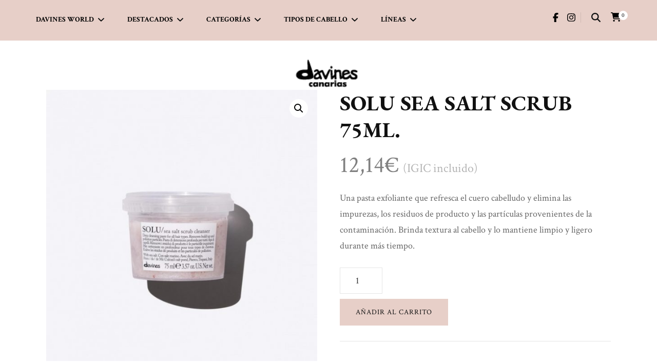

--- FILE ---
content_type: text/html; charset=UTF-8
request_url: https://davinescanarias.com/product/solu-sea-salt-scrub-75ml
body_size: 23607
content:
    <!DOCTYPE html>
    <html lang="es" prefix="og: http://ogp.me/ns# article: http://ogp.me/ns/article#">
    <head itemscope itemtype="http://schema.org/WebSite">
	    <meta charset="UTF-8">
    <meta name="viewport" content="width=device-width, initial-scale=1">
    <link rel="profile" href="https://gmpg.org/xfn/11">
    <title>SOLU SEA SALT SCRUB 75ML. &#8211; Davines Canarias</title>
<meta name='robots' content='max-image-preview:large' />
<link rel='dns-prefetch' href='//fonts.googleapis.com' />
<link rel="alternate" type="application/rss+xml" title="Davines Canarias &raquo; Feed" href="https://davinescanarias.com/feed" />
<link rel="alternate" type="application/rss+xml" title="Davines Canarias &raquo; Feed de los comentarios" href="https://davinescanarias.com/comments/feed" />
<link rel="alternate" title="oEmbed (JSON)" type="application/json+oembed" href="https://davinescanarias.com/wp-json/oembed/1.0/embed?url=https%3A%2F%2Fdavinescanarias.com%2Fproduct%2Fsolu-sea-salt-scrub-75ml" />
<link rel="alternate" title="oEmbed (XML)" type="text/xml+oembed" href="https://davinescanarias.com/wp-json/oembed/1.0/embed?url=https%3A%2F%2Fdavinescanarias.com%2Fproduct%2Fsolu-sea-salt-scrub-75ml&#038;format=xml" />
<style id='wp-img-auto-sizes-contain-inline-css' type='text/css'>
img:is([sizes=auto i],[sizes^="auto," i]){contain-intrinsic-size:3000px 1500px}
/*# sourceURL=wp-img-auto-sizes-contain-inline-css */
</style>
<style id='wp-emoji-styles-inline-css' type='text/css'>

	img.wp-smiley, img.emoji {
		display: inline !important;
		border: none !important;
		box-shadow: none !important;
		height: 1em !important;
		width: 1em !important;
		margin: 0 0.07em !important;
		vertical-align: -0.1em !important;
		background: none !important;
		padding: 0 !important;
	}
/*# sourceURL=wp-emoji-styles-inline-css */
</style>
<style id='wp-block-library-inline-css' type='text/css'>
:root{--wp-block-synced-color:#7a00df;--wp-block-synced-color--rgb:122,0,223;--wp-bound-block-color:var(--wp-block-synced-color);--wp-editor-canvas-background:#ddd;--wp-admin-theme-color:#007cba;--wp-admin-theme-color--rgb:0,124,186;--wp-admin-theme-color-darker-10:#006ba1;--wp-admin-theme-color-darker-10--rgb:0,107,160.5;--wp-admin-theme-color-darker-20:#005a87;--wp-admin-theme-color-darker-20--rgb:0,90,135;--wp-admin-border-width-focus:2px}@media (min-resolution:192dpi){:root{--wp-admin-border-width-focus:1.5px}}.wp-element-button{cursor:pointer}:root .has-very-light-gray-background-color{background-color:#eee}:root .has-very-dark-gray-background-color{background-color:#313131}:root .has-very-light-gray-color{color:#eee}:root .has-very-dark-gray-color{color:#313131}:root .has-vivid-green-cyan-to-vivid-cyan-blue-gradient-background{background:linear-gradient(135deg,#00d084,#0693e3)}:root .has-purple-crush-gradient-background{background:linear-gradient(135deg,#34e2e4,#4721fb 50%,#ab1dfe)}:root .has-hazy-dawn-gradient-background{background:linear-gradient(135deg,#faaca8,#dad0ec)}:root .has-subdued-olive-gradient-background{background:linear-gradient(135deg,#fafae1,#67a671)}:root .has-atomic-cream-gradient-background{background:linear-gradient(135deg,#fdd79a,#004a59)}:root .has-nightshade-gradient-background{background:linear-gradient(135deg,#330968,#31cdcf)}:root .has-midnight-gradient-background{background:linear-gradient(135deg,#020381,#2874fc)}:root{--wp--preset--font-size--normal:16px;--wp--preset--font-size--huge:42px}.has-regular-font-size{font-size:1em}.has-larger-font-size{font-size:2.625em}.has-normal-font-size{font-size:var(--wp--preset--font-size--normal)}.has-huge-font-size{font-size:var(--wp--preset--font-size--huge)}.has-text-align-center{text-align:center}.has-text-align-left{text-align:left}.has-text-align-right{text-align:right}.has-fit-text{white-space:nowrap!important}#end-resizable-editor-section{display:none}.aligncenter{clear:both}.items-justified-left{justify-content:flex-start}.items-justified-center{justify-content:center}.items-justified-right{justify-content:flex-end}.items-justified-space-between{justify-content:space-between}.screen-reader-text{border:0;clip-path:inset(50%);height:1px;margin:-1px;overflow:hidden;padding:0;position:absolute;width:1px;word-wrap:normal!important}.screen-reader-text:focus{background-color:#ddd;clip-path:none;color:#444;display:block;font-size:1em;height:auto;left:5px;line-height:normal;padding:15px 23px 14px;text-decoration:none;top:5px;width:auto;z-index:100000}html :where(.has-border-color){border-style:solid}html :where([style*=border-top-color]){border-top-style:solid}html :where([style*=border-right-color]){border-right-style:solid}html :where([style*=border-bottom-color]){border-bottom-style:solid}html :where([style*=border-left-color]){border-left-style:solid}html :where([style*=border-width]){border-style:solid}html :where([style*=border-top-width]){border-top-style:solid}html :where([style*=border-right-width]){border-right-style:solid}html :where([style*=border-bottom-width]){border-bottom-style:solid}html :where([style*=border-left-width]){border-left-style:solid}html :where(img[class*=wp-image-]){height:auto;max-width:100%}:where(figure){margin:0 0 1em}html :where(.is-position-sticky){--wp-admin--admin-bar--position-offset:var(--wp-admin--admin-bar--height,0px)}@media screen and (max-width:600px){html :where(.is-position-sticky){--wp-admin--admin-bar--position-offset:0px}}

/*# sourceURL=wp-block-library-inline-css */
</style><link rel='stylesheet' id='wc-blocks-style-css' href='https://davinescanarias.com/wp-content/plugins/woocommerce/assets/client/blocks/wc-blocks.css?ver=wc-10.4.3' type='text/css' media='all' />
<style id='global-styles-inline-css' type='text/css'>
:root{--wp--preset--aspect-ratio--square: 1;--wp--preset--aspect-ratio--4-3: 4/3;--wp--preset--aspect-ratio--3-4: 3/4;--wp--preset--aspect-ratio--3-2: 3/2;--wp--preset--aspect-ratio--2-3: 2/3;--wp--preset--aspect-ratio--16-9: 16/9;--wp--preset--aspect-ratio--9-16: 9/16;--wp--preset--color--black: #000000;--wp--preset--color--cyan-bluish-gray: #abb8c3;--wp--preset--color--white: #ffffff;--wp--preset--color--pale-pink: #f78da7;--wp--preset--color--vivid-red: #cf2e2e;--wp--preset--color--luminous-vivid-orange: #ff6900;--wp--preset--color--luminous-vivid-amber: #fcb900;--wp--preset--color--light-green-cyan: #7bdcb5;--wp--preset--color--vivid-green-cyan: #00d084;--wp--preset--color--pale-cyan-blue: #8ed1fc;--wp--preset--color--vivid-cyan-blue: #0693e3;--wp--preset--color--vivid-purple: #9b51e0;--wp--preset--gradient--vivid-cyan-blue-to-vivid-purple: linear-gradient(135deg,rgb(6,147,227) 0%,rgb(155,81,224) 100%);--wp--preset--gradient--light-green-cyan-to-vivid-green-cyan: linear-gradient(135deg,rgb(122,220,180) 0%,rgb(0,208,130) 100%);--wp--preset--gradient--luminous-vivid-amber-to-luminous-vivid-orange: linear-gradient(135deg,rgb(252,185,0) 0%,rgb(255,105,0) 100%);--wp--preset--gradient--luminous-vivid-orange-to-vivid-red: linear-gradient(135deg,rgb(255,105,0) 0%,rgb(207,46,46) 100%);--wp--preset--gradient--very-light-gray-to-cyan-bluish-gray: linear-gradient(135deg,rgb(238,238,238) 0%,rgb(169,184,195) 100%);--wp--preset--gradient--cool-to-warm-spectrum: linear-gradient(135deg,rgb(74,234,220) 0%,rgb(151,120,209) 20%,rgb(207,42,186) 40%,rgb(238,44,130) 60%,rgb(251,105,98) 80%,rgb(254,248,76) 100%);--wp--preset--gradient--blush-light-purple: linear-gradient(135deg,rgb(255,206,236) 0%,rgb(152,150,240) 100%);--wp--preset--gradient--blush-bordeaux: linear-gradient(135deg,rgb(254,205,165) 0%,rgb(254,45,45) 50%,rgb(107,0,62) 100%);--wp--preset--gradient--luminous-dusk: linear-gradient(135deg,rgb(255,203,112) 0%,rgb(199,81,192) 50%,rgb(65,88,208) 100%);--wp--preset--gradient--pale-ocean: linear-gradient(135deg,rgb(255,245,203) 0%,rgb(182,227,212) 50%,rgb(51,167,181) 100%);--wp--preset--gradient--electric-grass: linear-gradient(135deg,rgb(202,248,128) 0%,rgb(113,206,126) 100%);--wp--preset--gradient--midnight: linear-gradient(135deg,rgb(2,3,129) 0%,rgb(40,116,252) 100%);--wp--preset--font-size--small: 13px;--wp--preset--font-size--medium: 20px;--wp--preset--font-size--large: 36px;--wp--preset--font-size--x-large: 42px;--wp--preset--spacing--20: 0.44rem;--wp--preset--spacing--30: 0.67rem;--wp--preset--spacing--40: 1rem;--wp--preset--spacing--50: 1.5rem;--wp--preset--spacing--60: 2.25rem;--wp--preset--spacing--70: 3.38rem;--wp--preset--spacing--80: 5.06rem;--wp--preset--shadow--natural: 6px 6px 9px rgba(0, 0, 0, 0.2);--wp--preset--shadow--deep: 12px 12px 50px rgba(0, 0, 0, 0.4);--wp--preset--shadow--sharp: 6px 6px 0px rgba(0, 0, 0, 0.2);--wp--preset--shadow--outlined: 6px 6px 0px -3px rgb(255, 255, 255), 6px 6px rgb(0, 0, 0);--wp--preset--shadow--crisp: 6px 6px 0px rgb(0, 0, 0);}:where(.is-layout-flex){gap: 0.5em;}:where(.is-layout-grid){gap: 0.5em;}body .is-layout-flex{display: flex;}.is-layout-flex{flex-wrap: wrap;align-items: center;}.is-layout-flex > :is(*, div){margin: 0;}body .is-layout-grid{display: grid;}.is-layout-grid > :is(*, div){margin: 0;}:where(.wp-block-columns.is-layout-flex){gap: 2em;}:where(.wp-block-columns.is-layout-grid){gap: 2em;}:where(.wp-block-post-template.is-layout-flex){gap: 1.25em;}:where(.wp-block-post-template.is-layout-grid){gap: 1.25em;}.has-black-color{color: var(--wp--preset--color--black) !important;}.has-cyan-bluish-gray-color{color: var(--wp--preset--color--cyan-bluish-gray) !important;}.has-white-color{color: var(--wp--preset--color--white) !important;}.has-pale-pink-color{color: var(--wp--preset--color--pale-pink) !important;}.has-vivid-red-color{color: var(--wp--preset--color--vivid-red) !important;}.has-luminous-vivid-orange-color{color: var(--wp--preset--color--luminous-vivid-orange) !important;}.has-luminous-vivid-amber-color{color: var(--wp--preset--color--luminous-vivid-amber) !important;}.has-light-green-cyan-color{color: var(--wp--preset--color--light-green-cyan) !important;}.has-vivid-green-cyan-color{color: var(--wp--preset--color--vivid-green-cyan) !important;}.has-pale-cyan-blue-color{color: var(--wp--preset--color--pale-cyan-blue) !important;}.has-vivid-cyan-blue-color{color: var(--wp--preset--color--vivid-cyan-blue) !important;}.has-vivid-purple-color{color: var(--wp--preset--color--vivid-purple) !important;}.has-black-background-color{background-color: var(--wp--preset--color--black) !important;}.has-cyan-bluish-gray-background-color{background-color: var(--wp--preset--color--cyan-bluish-gray) !important;}.has-white-background-color{background-color: var(--wp--preset--color--white) !important;}.has-pale-pink-background-color{background-color: var(--wp--preset--color--pale-pink) !important;}.has-vivid-red-background-color{background-color: var(--wp--preset--color--vivid-red) !important;}.has-luminous-vivid-orange-background-color{background-color: var(--wp--preset--color--luminous-vivid-orange) !important;}.has-luminous-vivid-amber-background-color{background-color: var(--wp--preset--color--luminous-vivid-amber) !important;}.has-light-green-cyan-background-color{background-color: var(--wp--preset--color--light-green-cyan) !important;}.has-vivid-green-cyan-background-color{background-color: var(--wp--preset--color--vivid-green-cyan) !important;}.has-pale-cyan-blue-background-color{background-color: var(--wp--preset--color--pale-cyan-blue) !important;}.has-vivid-cyan-blue-background-color{background-color: var(--wp--preset--color--vivid-cyan-blue) !important;}.has-vivid-purple-background-color{background-color: var(--wp--preset--color--vivid-purple) !important;}.has-black-border-color{border-color: var(--wp--preset--color--black) !important;}.has-cyan-bluish-gray-border-color{border-color: var(--wp--preset--color--cyan-bluish-gray) !important;}.has-white-border-color{border-color: var(--wp--preset--color--white) !important;}.has-pale-pink-border-color{border-color: var(--wp--preset--color--pale-pink) !important;}.has-vivid-red-border-color{border-color: var(--wp--preset--color--vivid-red) !important;}.has-luminous-vivid-orange-border-color{border-color: var(--wp--preset--color--luminous-vivid-orange) !important;}.has-luminous-vivid-amber-border-color{border-color: var(--wp--preset--color--luminous-vivid-amber) !important;}.has-light-green-cyan-border-color{border-color: var(--wp--preset--color--light-green-cyan) !important;}.has-vivid-green-cyan-border-color{border-color: var(--wp--preset--color--vivid-green-cyan) !important;}.has-pale-cyan-blue-border-color{border-color: var(--wp--preset--color--pale-cyan-blue) !important;}.has-vivid-cyan-blue-border-color{border-color: var(--wp--preset--color--vivid-cyan-blue) !important;}.has-vivid-purple-border-color{border-color: var(--wp--preset--color--vivid-purple) !important;}.has-vivid-cyan-blue-to-vivid-purple-gradient-background{background: var(--wp--preset--gradient--vivid-cyan-blue-to-vivid-purple) !important;}.has-light-green-cyan-to-vivid-green-cyan-gradient-background{background: var(--wp--preset--gradient--light-green-cyan-to-vivid-green-cyan) !important;}.has-luminous-vivid-amber-to-luminous-vivid-orange-gradient-background{background: var(--wp--preset--gradient--luminous-vivid-amber-to-luminous-vivid-orange) !important;}.has-luminous-vivid-orange-to-vivid-red-gradient-background{background: var(--wp--preset--gradient--luminous-vivid-orange-to-vivid-red) !important;}.has-very-light-gray-to-cyan-bluish-gray-gradient-background{background: var(--wp--preset--gradient--very-light-gray-to-cyan-bluish-gray) !important;}.has-cool-to-warm-spectrum-gradient-background{background: var(--wp--preset--gradient--cool-to-warm-spectrum) !important;}.has-blush-light-purple-gradient-background{background: var(--wp--preset--gradient--blush-light-purple) !important;}.has-blush-bordeaux-gradient-background{background: var(--wp--preset--gradient--blush-bordeaux) !important;}.has-luminous-dusk-gradient-background{background: var(--wp--preset--gradient--luminous-dusk) !important;}.has-pale-ocean-gradient-background{background: var(--wp--preset--gradient--pale-ocean) !important;}.has-electric-grass-gradient-background{background: var(--wp--preset--gradient--electric-grass) !important;}.has-midnight-gradient-background{background: var(--wp--preset--gradient--midnight) !important;}.has-small-font-size{font-size: var(--wp--preset--font-size--small) !important;}.has-medium-font-size{font-size: var(--wp--preset--font-size--medium) !important;}.has-large-font-size{font-size: var(--wp--preset--font-size--large) !important;}.has-x-large-font-size{font-size: var(--wp--preset--font-size--x-large) !important;}
/*# sourceURL=global-styles-inline-css */
</style>

<style id='classic-theme-styles-inline-css' type='text/css'>
/*! This file is auto-generated */
.wp-block-button__link{color:#fff;background-color:#32373c;border-radius:9999px;box-shadow:none;text-decoration:none;padding:calc(.667em + 2px) calc(1.333em + 2px);font-size:1.125em}.wp-block-file__button{background:#32373c;color:#fff;text-decoration:none}
/*# sourceURL=/wp-includes/css/classic-themes.min.css */
</style>
<link rel='stylesheet' id='blossomthemes-email-newsletter-css' href='https://davinescanarias.com/wp-content/plugins/blossomthemes-email-newsletter/public/css/blossomthemes-email-newsletter-public.min.css?ver=2.2.10' type='text/css' media='all' />
<link rel='stylesheet' id='blossomthemes-toolkit-css' href='https://davinescanarias.com/wp-content/plugins/blossomthemes-toolkit/public/css/blossomthemes-toolkit-public.min.css?ver=2.2.7' type='text/css' media='all' />
<link rel='stylesheet' id='photoswipe-css' href='https://davinescanarias.com/wp-content/plugins/woocommerce/assets/css/photoswipe/photoswipe.min.css?ver=10.4.3' type='text/css' media='all' />
<link rel='stylesheet' id='photoswipe-default-skin-css' href='https://davinescanarias.com/wp-content/plugins/woocommerce/assets/css/photoswipe/default-skin/default-skin.min.css?ver=10.4.3' type='text/css' media='all' />
<link rel='stylesheet' id='woocommerce-layout-css' href='https://davinescanarias.com/wp-content/plugins/woocommerce/assets/css/woocommerce-layout.css?ver=10.4.3' type='text/css' media='all' />
<link rel='stylesheet' id='woocommerce-smallscreen-css' href='https://davinescanarias.com/wp-content/plugins/woocommerce/assets/css/woocommerce-smallscreen.css?ver=10.4.3' type='text/css' media='only screen and (max-width: 768px)' />
<link rel='stylesheet' id='woocommerce-general-css' href='https://davinescanarias.com/wp-content/plugins/woocommerce/assets/css/woocommerce.css?ver=10.4.3' type='text/css' media='all' />
<style id='woocommerce-inline-inline-css' type='text/css'>
.woocommerce form .form-row .required { visibility: visible; }
/*# sourceURL=woocommerce-inline-inline-css */
</style>
<link rel='stylesheet' id='owl-carousel-css' href='https://davinescanarias.com/wp-content/themes/blossom-fashion-pro/css/owl.carousel.min.css?ver=2.2.1' type='text/css' media='all' />
<link rel='stylesheet' id='animate-css' href='https://davinescanarias.com/wp-content/themes/blossom-fashion-pro/css/animate.min.css?ver=3.5.2' type='text/css' media='all' />
<link rel='stylesheet' id='blossom-fashion-pro-google-fonts-css' href='https://fonts.googleapis.com/css?family=Crimson+Text%3Aregular%2Citalic%2C600%2C600italic%2C700%2C700italic%7CEB+Garamond%3Aregular%2C500%2C600%2C700%2C800%2Citalic%2C500italic%2C600italic%2C700italic%2C800italic%7CCrimson+Text%3Aregular%7CCormorant+Garamond%3Aregular' type='text/css' media='all' />
<link rel='stylesheet' id='blossom-fashion-pro-css' href='https://davinescanarias.com/wp-content/themes/blossom-fashion-pro/style.css?ver=2.3.8' type='text/css' media='all' />
<link rel='stylesheet' id='blossom-fashion-pro-woocommerce-css' href='https://davinescanarias.com/wp-content/themes/blossom-fashion-pro/css/woocommerce.min.css?ver=2.3.8' type='text/css' media='all' />
<script type="text/javascript" id="jquery-core-js-extra">
/* <![CDATA[ */
var bten_ajax_data = {"ajaxurl":"https://davinescanarias.com/wp-admin/admin-ajax.php"};
//# sourceURL=jquery-core-js-extra
/* ]]> */
</script>
<script type="text/javascript" src="https://davinescanarias.com/wp-includes/js/jquery/jquery.min.js?ver=3.7.1" id="jquery-core-js"></script>
<script type="text/javascript" src="https://davinescanarias.com/wp-includes/js/jquery/jquery-migrate.min.js?ver=3.4.1" id="jquery-migrate-js"></script>
<script type="text/javascript" src="https://davinescanarias.com/wp-content/plugins/woocommerce/assets/js/zoom/jquery.zoom.min.js?ver=1.7.21-wc.10.4.3" id="wc-zoom-js" defer="defer" data-wp-strategy="defer"></script>
<script type="text/javascript" src="https://davinescanarias.com/wp-content/plugins/woocommerce/assets/js/flexslider/jquery.flexslider.min.js?ver=2.7.2-wc.10.4.3" id="wc-flexslider-js" defer="defer" data-wp-strategy="defer"></script>
<script type="text/javascript" src="https://davinescanarias.com/wp-content/plugins/woocommerce/assets/js/photoswipe/photoswipe.min.js?ver=4.1.1-wc.10.4.3" id="wc-photoswipe-js" defer="defer" data-wp-strategy="defer"></script>
<script type="text/javascript" src="https://davinescanarias.com/wp-content/plugins/woocommerce/assets/js/photoswipe/photoswipe-ui-default.min.js?ver=4.1.1-wc.10.4.3" id="wc-photoswipe-ui-default-js" defer="defer" data-wp-strategy="defer"></script>
<script type="text/javascript" id="wc-single-product-js-extra">
/* <![CDATA[ */
var wc_single_product_params = {"i18n_required_rating_text":"Por favor elige una puntuaci\u00f3n","i18n_rating_options":["1 de 5 estrellas","2 de 5 estrellas","3 de 5 estrellas","4 de 5 estrellas","5 de 5 estrellas"],"i18n_product_gallery_trigger_text":"Ver galer\u00eda de im\u00e1genes a pantalla completa","review_rating_required":"yes","flexslider":{"rtl":false,"animation":"slide","smoothHeight":true,"directionNav":false,"controlNav":"thumbnails","slideshow":false,"animationSpeed":500,"animationLoop":false,"allowOneSlide":false},"zoom_enabled":"1","zoom_options":[],"photoswipe_enabled":"1","photoswipe_options":{"shareEl":false,"closeOnScroll":false,"history":false,"hideAnimationDuration":0,"showAnimationDuration":0},"flexslider_enabled":"1"};
//# sourceURL=wc-single-product-js-extra
/* ]]> */
</script>
<script type="text/javascript" src="https://davinescanarias.com/wp-content/plugins/woocommerce/assets/js/frontend/single-product.min.js?ver=10.4.3" id="wc-single-product-js" defer="defer" data-wp-strategy="defer"></script>
<script type="text/javascript" src="https://davinescanarias.com/wp-content/plugins/woocommerce/assets/js/jquery-blockui/jquery.blockUI.min.js?ver=2.7.0-wc.10.4.3" id="wc-jquery-blockui-js" defer="defer" data-wp-strategy="defer"></script>
<script type="text/javascript" src="https://davinescanarias.com/wp-content/plugins/woocommerce/assets/js/js-cookie/js.cookie.min.js?ver=2.1.4-wc.10.4.3" id="wc-js-cookie-js" defer="defer" data-wp-strategy="defer"></script>
<script type="text/javascript" id="woocommerce-js-extra">
/* <![CDATA[ */
var woocommerce_params = {"ajax_url":"/wp-admin/admin-ajax.php","wc_ajax_url":"/?wc-ajax=%%endpoint%%","i18n_password_show":"Mostrar contrase\u00f1a","i18n_password_hide":"Ocultar contrase\u00f1a"};
//# sourceURL=woocommerce-js-extra
/* ]]> */
</script>
<script type="text/javascript" src="https://davinescanarias.com/wp-content/plugins/woocommerce/assets/js/frontend/woocommerce.min.js?ver=10.4.3" id="woocommerce-js" defer="defer" data-wp-strategy="defer"></script>
<link rel="https://api.w.org/" href="https://davinescanarias.com/wp-json/" /><link rel="alternate" title="JSON" type="application/json" href="https://davinescanarias.com/wp-json/wp/v2/product/2642" /><link rel="EditURI" type="application/rsd+xml" title="RSD" href="https://davinescanarias.com/xmlrpc.php?rsd" />
<meta name="generator" content="WordPress 6.9" />
<meta name="generator" content="WooCommerce 10.4.3" />
<link rel="canonical" href="https://davinescanarias.com/product/solu-sea-salt-scrub-75ml" />
<link rel='shortlink' href='https://davinescanarias.com/?p=2642' />
		<!-- Custom Logo: hide header text -->
		<style id="custom-logo-css" type="text/css">
			.site-title, .site-description {
				position: absolute;
				clip-path: inset(50%);
			}
		</style>
		<style type="text/css" id="simple-css-output">.entry-meta { display:none}ul.social-networks { position:relative; left:60px;}.woocommerce ul.cart_list li::after, .woocommerce ul.cart_list li::before, .woocommerce ul.product_list_widget li::after, .woocommerce ul.product_list_widget li::before { display:none;}a { color:black !important;}.site-header .social-networks { position:relative; margin-right:50px;}a.button.wc-backward { background:#f6f4f3 !important;}a.btn-readmore { background:#f6f4f3 !important; font-size: 90% !important;}.post .btn-readmore:after, .search #primary article .btn-readmore:after { display:none !important;}.site-header .site-branding { position:relative; top:-5px;}.header-eight .main-header { position:static; margin-bottom:-15px;}.bottom-shop-section .header { background: #f1d3d3;}h2.title { color:#000000 !important;}h2.widget-title { color:#000000 !important;}.site-footer .widget_bttk_contact_social_links .contact-list li { color: #000000 !important;}img.attachment-full.size-full { position: relative; right:50px;}section#bttk_contact_social_links-2 { position: relative; top: -50px;}a.button.product_type_simple.add_to_cart_button.ajax_add_to_cart { background: #CDBEBD !important;}h1.page-title { display: none;} .site-content { padding: 0px;}button.single_add_to_cart_button.button.alt { color: #111111 !important;}span.posted_in { visibility: hidden;} img.attachment-full.size-full { margin-left:60px; margin-top:-10px; margin-bottom;0px;}.text-holder { margin-top:-40px;}.text-holder { margin-top:-30px !important;}.site-info { color: #111111 !important;}button#place_order { color:#111111 !important;}button.button { BACKGROUND: #e7cfc8 !important; color: #111111 !important;}div#content { margin-top: +20px;}div#crumbs { display: none;}.woocommerce #primary .site-main { margin-top: -70px; display: block;}#crumbs { display: none;}.full-width #primary { margin-top: -70px;}a.wp-block-button__link.add_to_cart_button.ajax_add_to_cart { background:#666666; } p.woocommerce-store-notice.demo_store { background: green;}</style><meta property="og:title" content="SOLU SEA SALT SCRUB 75ML." />
<meta property="og:type" content="website" />
<meta property="og:image" content="https://davinescanarias.com/wp-content/uploads/2022/04/solu-sea-salt-scrub-250-ml.jpg" />
<meta property="og:url" content="https://davinescanarias.com/product/solu-sea-salt-scrub-75ml" />
<meta property="og:description" content="Una pasta exfoliante que refresca el cuero cabelludo y elimina las impurezas, los residuos de producto y las partículas provenientes de la contaminación. Brinda textura al cabello y lo mantiene limpio y ligero durante más tiempo." />
<meta property="og:locale" content="es_ES" />
<meta property="og:site_name" content="Davines Canarias" />
<meta name="twitter:card" content="summary_large_image" />
<meta property="article:published_time" content="2022-04-10T18:34:27+00:00" />
<meta property="article:modified_time" content="2025-01-08T17:56:25+00:00" />
<meta property="article:author" content="https://davinescanarias.com/author/davinescanarias" />
	<noscript><style>.woocommerce-product-gallery{ opacity: 1 !important; }</style></noscript>
	<link rel="icon" href="https://davinescanarias.com/wp-content/uploads/2021/04/cropped-davines-espana-logo-1605425285-1-150x106.jpg" sizes="32x32" />
<link rel="icon" href="https://davinescanarias.com/wp-content/uploads/2021/04/cropped-davines-espana-logo-1605425285-1.jpg" sizes="192x192" />
<link rel="apple-touch-icon" href="https://davinescanarias.com/wp-content/uploads/2021/04/cropped-davines-espana-logo-1605425285-1.jpg" />
<meta name="msapplication-TileImage" content="https://davinescanarias.com/wp-content/uploads/2021/04/cropped-davines-espana-logo-1605425285-1.jpg" />
<style type='text/css' media='all'>
    .content-newsletter .blossomthemes-email-newsletter-wrapper.bg-img:after,
    .widget_blossomthemes_email_newsletter_widget .blossomthemes-email-newsletter-wrapper:after{
        background: rgba(231, 207, 200, 0.8);    }
    
    /*Typography*/

    body,
    button,
    input,
    select,
    optgroup,
    textarea{
        font-family : Crimson Text;
        font-size   : 18px;        
    }
    
    .sticky-bar-content {
        background: #f1d3d3;
        color: #666666;
    }

    .sticky-t-bar:not(.active) .close {
        background: #f1d3d3;
    }

    .site-description,
    .search .top-section .search-form input[type="search"]{
		font-family: Crimson Text;
	}
    body{
        background: url() #ffffff;
    }
    
    .site-title{
        font-size   : 120px;
        font-family : Crimson Text;
        font-weight : 400;
        font-style  : normal;
    }

    .site-title a{
		color: #111111;
	}

	.custom-logo-link img{
        width: 165px;
        max-width: 100%;
    }

    .static-banner .banner-caption .banner-title, 
    .page-template-contact .top-section .section-header h2, 
    .archive.author .top-section .text-holder .author-title {
	    font-family: EB Garamond;
	}

    /*Color Scheme*/
    a,
    .site-header .social-networks li a:hover,
    .site-title a:hover,
    .banner .text-holder .cat-links a:hover,
	.shop-section .shop-slider .item h3 a:hover,
	#primary .post .entry-header .cat-links a:hover,
	#primary .post .entry-header .entry-meta a:hover,
	#primary .post .entry-footer .social-networks li a:hover,
	.search #primary article .entry-footer .social-networks li a:hover,
	.widget ul li a:hover,
	.widget_bttk_author_bio .author-bio-socicons ul li a:hover,
	.widget_bttk_popular_post ul li .entry-header .entry-title a:hover,
	.widget_bttk_pro_recent_post ul li .entry-header .entry-title a:hover,
	.widget_bttk_popular_post ul li .entry-header .entry-meta a:hover,
	.widget_bttk_pro_recent_post ul li .entry-header .entry-meta a:hover,
	.bottom-shop-section .bottom-shop-slider .item .product-category a:hover,
	.bottom-shop-section .bottom-shop-slider .item h3 a:hover,
	.instagram-section .header .title a:hover,
	.site-footer .widget ul li a:hover,
	.site-footer .widget_bttk_popular_post ul li .entry-header .entry-title a:hover,
	.site-footer .widget_bttk_pro_recent_post ul li .entry-header .entry-title a:hover,
	.single .single-header .site-title:hover,
	.single .single-header .right .social-share .social-networks li a:hover,
	.comments-area .comment-body .fn a:hover,
	.comments-area .comment-body .comment-metadata a:hover,
	.page-template-contact .contact-details .contact-info-holder .col .icon-holder,
	.page-template-contact .contact-details .contact-info-holder .col .text-holder h3 a:hover,
	.page-template-contact .contact-details .contact-info-holder .col .social-networks li a:hover,
	.widget_bttk_posts_category_slider_widget .carousel-title .title a:hover,
    .portfolio-sorting .button:hover,
    .portfolio-sorting .button.is-checked,
    .portfolio-item .portfolio-cat a:hover,
    .entry-header .portfolio-cat a:hover,
    .single-blossom-portfolio .post-navigation .nav-previous a:hover,
    .single-blossom-portfolio .post-navigation .nav-next a:hover, 
    .single-post-layout-four .single-post-header-holder .entry-header .cat-links a:hover, 
    .single-post-layout-four .single-post-header-holder .entry-header .entry-meta a:hover, 
	.banner-layout-two .owl-dots .owl-dot::after {
		color: #e7cfc8;
	}

	.site-header .tools .cart .number,
	.shop-section .header .title:after,
	.header-two .header-t,
	.header-six .header-t,
	.header-eight .header-t,
	.shop-section .shop-slider .item .product-image .btn-add-to-cart:hover,
	.widget .widget-title:before,
	.widget .widget-title:after,
	.widget_calendar caption,
	.widget_bttk_popular_post .style-two li:after,
	.widget_bttk_popular_post .style-three li:after,
	.widget_bttk_pro_recent_post .style-two li:after,
	.widget_bttk_pro_recent_post .style-three li:after,
	.instagram-section .header .title:before,
	.instagram-section .header .title:after,
	#primary .post .entry-content .pull-left:after,
	#primary .page .entry-content .pull-left:after,
	#primary .post .entry-content .pull-right:after,
	#primary .page .entry-content .pull-right:after,
	.page-template-contact .contact-details .contact-info-holder h2:after,
	.main-navigation ul li:after,
	#primary .post .btn-readmore:hover,
	.posts-navigation .nav-previous a:hover,
	.posts-navigation .nav-next a:hover,
	#load-posts a:hover,
	#primary .post .entry-content .highlight, 
	#primary .page .entry-content .highlight,
	.single #primary .post .entry-footer .tags a:hover,
 	#primary .page .entry-footer .tags a:hover,
 	.error-holder .text-holder .btn-home:hover,
 	.site-footer .widget_tag_cloud .tagcloud a:hover,
 	.site-footer .widget_bttk_author_bio .text-holder .readmore:hover,
 	.banner-layout-two .owl-dots .owl-dot:before,
 	.main-navigation ul li:after,
	.sticky-t-bar:not(.active) .close, 
	 .single .site-main .author-signature .social-networks li a:hover{
		background: #e7cfc8;
	}

	.header-seven .header-t{
		background: #111111;
	}

	.banner .text-holder .cat-links a,
	#primary .post .entry-header .cat-links a,
	.widget_bttk_popular_post .style-two li .entry-header .cat-links a,
	.widget_bttk_pro_recent_post .style-two li .entry-header .cat-links a,
	.widget_bttk_popular_post .style-three li .entry-header .cat-links a,
	.widget_bttk_pro_recent_post .style-three li .entry-header .cat-links a,
	.page-header span,
	.page-template-contact .top-section .section-header span,
	.widget_bttk_posts_category_slider_widget .carousel-title .cat-links a,
    .portfolio-item .portfolio-cat a,
    .entry-header .portfolio-cat a, 
    .single-post-layout-four .single-post-header-holder .entry-header .cat-links a{
		border-bottom-color: #e7cfc8;
	}

	.banner .text-holder .title a,
	.header-four .main-navigation ul li a,
	.header-four .main-navigation ul ul li a,
	#primary .post .entry-header .entry-title a,
    .portfolio-item .portfolio-img-title a{
		background-image: linear-gradient(180deg, transparent 96%, #e7cfc8 0);
	}

	.widget_bttk_social_links ul li a:hover, 
	.single .site-main .author-signature .social-networks li a:hover{
		border-color: #e7cfc8;
	}

	@media only screen and (min-width: 1025px){
		.header-three .main-navigation ul li a:hover,
		.header-three .main-navigation ul li:hover > a,
		.header-three .main-navigation ul .current-menu-item > a,
		.header-three .main-navigation ul .current-menu-ancestor > a,
		.header-three .main-navigation ul .current_page_item > a,
		.header-three .main-navigation ul .current_page_ancestor > a,
		.header-seven .main-navigation ul li a:hover,
		.header-seven .main-navigation ul .current-menu-item > a,
		.header-seven .main-navigation ul .current-menu-ancestor > a,
		.header-seven .main-navigation ul .current_page_item > a,
		.header-seven .main-navigation ul .current_page_ancestor > a,
		.widget_calendar table tbody td a{
			background: #e7cfc8;
		}

		.main-navigation ul {
			font-family: EB Garamond;
		}
		
	}

	@media only screen and (max-width: 1024px){
		.toggle-button, 
		.main-navigation ul, 
		.site-header .navigation-holder .form-holder .search-form input[type="search"], 
		.header-two #secondary-toggle-button,
		.header-six #secondary-toggle-button {
			font-family: EB Garamond;
		}
		.main-navigation ul li a{
			background-image: linear-gradient(180deg, transparent 96%, #e7cfc8 0);
		}
	}

	/*button color scheme*/
	button,
	input[type="button"],
	input[type="reset"],
	input[type="submit"]{
		background: #e7cfc8;
		border-color: #e7cfc8;
	}

	.widget_bttk_image_text_widget ul li .btn-readmore{
		background: #e7cfc8;
	}

	button:hover, input[type="button"]:hover,
	input[type="reset"]:hover,
	input[type="submit"]:hover{
		background: #e7cfc8;
		border-color: #e7cfc8;
	}

	#primary .post .btn-readmore,
	.widget_bttk_author_bio .text-holder .readmore{
		background: #e7cfc8;
	}

	/*Footer Color Scheme*/
	.site-footer{
		background: #e7cfc8;
	}

	/*Typography*/
	.main-navigation ul,
	.banner .text-holder .title,
	.top-section .newsletter .blossomthemes-email-newsletter-wrapper .text-holder h3,
	.shop-section .header .title,
	#primary .post .entry-header .entry-title,
	#primary .post .post-shope-holder .header .title,
	.widget_bttk_author_bio .title-holder,
	.widget_bttk_popular_post ul li .entry-header .entry-title,
	.widget_bttk_pro_recent_post ul li .entry-header .entry-title,
	.widget-area .widget_blossomthemes_email_newsletter_widget .text-holder h3,
	.bottom-shop-section .bottom-shop-slider .item h3,
	.page-title,
	#primary .post .entry-content blockquote,
	#primary .page .entry-content blockquote,
	#primary .post .entry-content .dropcap,
	#primary .page .entry-content .dropcap,
	#primary .post .entry-content .pull-left,
	#primary .page .entry-content .pull-left,
	#primary .post .entry-content .pull-right,
	#primary .page .entry-content .pull-right,
	.author-section .text-holder .title,
	.single .newsletter .blossomthemes-email-newsletter-wrapper .text-holder h3,
	.related-posts .title, .popular-posts .title,
	.comments-area .comments-title,
	.comments-area .comment-reply-title,
	.single .single-header .title-holder .post-title,
	.widget_bttk_posts_category_slider_widget .carousel-title .title,
    .portfolio-text-holder .portfolio-img-title,
    .portfolio-holder .entry-header .entry-title,
    .related-portfolio-title, 
    .search #primary .page .entry-header .entry-title, 
    .header-five .form-holder .search-form input[type="search"], 
    .single-post-layout-two .post-header-holder .entry-header .entry-title,
    .archive #primary .post-count strong, 
    .search #primary .post-count strong,
    #toggle-button, 
    .header-six .header-t .form-holder .search-form input[type="search"], 
    .header-eight .header-t .form-holder .search-form input[type="search"], 
    .single-post-layout-four .single-post-header-holder .entry-header .entry-title, 
    .page-template-contact .contact-details .contact-info-holder h2, 
    .page-template-contact .contact-details .contact-info-holder .col .text-holder h3,
	.page-template-contact .contact-details .contact-info-holder .col .text-holder address, 
	.error-holder .text-holder h2, 
	.error-holder .recent-posts .title, 
	.error-holder .recent-posts .post .entry-header .entry-title, 
	#primary .blossom-portfolio .entry-title{
		font-family: EB Garamond;
	}

	#primary .post .entry-content h1,
    #primary .page .entry-content h1{
        font-family: Cormorant Garamond;
        font-size: 46px;        
    }
    
    #primary .post .entry-content h2,
    #primary .page .entry-content h2{
        font-family: Cormorant Garamond;
        font-size: 40px;
    }
    
    #primary .post .entry-content h3,
    #primary .page .entry-content h3{
        font-family: Cormorant Garamond;
        font-size: 33px;
    }
    
    #primary .post .entry-content h4,
    #primary .page .entry-content h4{
        font-family: Cormorant Garamond;
        font-size: 28px;
    }
    
    #primary .post .entry-content h5,
    #primary .page .entry-content h5{
        font-family: Cormorant Garamond;
        font-size: 20px;
    }
    
    #primary .post .entry-content h6,
    #primary .page .entry-content h6{
        font-family: Cormorant Garamond;
        font-size: 20px;
    }
    
        	.woocommerce ul.products li.product .add_to_cart_button,
    	.woocommerce ul.products li.product .ajax_add_to_cart,
    	.woocommerce ul.products li.product .product_type_external,
    	.woocommerce #secondary .widget_price_filter .price_slider_amount .button,
    	.woocommerce div.product form.cart .single_add_to_cart_button,
    	.woocommerce div.product .cart .single_add_to_cart_button.alt,
    	.woocommerce div.product .entry-summary .variations_form .single_variation_wrap .button,
    	.woocommerce .woocommerce-message .button,
    	.woocommerce #secondary .widget_shopping_cart .buttons .button,
    	.woocommerce-cart #primary .page .entry-content table.shop_table td.actions .coupon input[type="submit"],
    	.woocommerce-cart #primary .page .entry-content .cart_totals .checkout-button,
    	.woocommerce-checkout .woocommerce form.woocommerce-form-login input.button,
    	.woocommerce-checkout .woocommerce form.checkout_coupon input.button,
    	.woocommerce form.lost_reset_password input.button,
    	.woocommerce .return-to-shop .button,
    	.woocommerce #payment #place_order,
    	.woocommerce-page #payment #place_order{
			background: #e7cfc8;
    	}

    	.woocommerce #secondary .widget_price_filter .ui-slider .ui-slider-range,
    	.woocommerce ul.products li.product .add_to_cart_button:hover,
    	.woocommerce ul.products li.product .product_type_external:hover,
    	.woocommerce ul.products li.product .ajax_add_to_cart:hover,
    	.woocommerce #secondary .widget_shopping_cart .buttons .button:hover,
    	.woocommerce #secondary .widget_price_filter .price_slider_amount .button:hover,
    	.woocommerce div.product .entry-summary .variations_form .single_variation_wrap .button:hover,
    	.woocommerce .woocommerce-message .button:hover,
    	.woocommerce-cart #primary .page .entry-content table.shop_table td.actions .coupon input[type="submit"]:hover,
    	.woocommerce-cart #primary .page .entry-content .cart_totals .checkout-button:hover,
    	.woocommerce-checkout .woocommerce form.woocommerce-form-login input.button:hover,
    	.woocommerce-checkout .woocommerce form.checkout_coupon input.button:hover,
    	.woocommerce form.lost_reset_password input.button:hover,
    	.woocommerce .return-to-shop .button:hover,
    	.woocommerce #payment #place_order:hover{
			background: #e7cfc8;
    	}

    	.woocommerce #secondary .widget .product_list_widget li .product-title:hover,
    	.woocommerce div.product .entry-summary .product_meta .posted_in a:hover,
    	.woocommerce div.product .entry-summary .product_meta .tagged_as a:hover{
			color: #e7cfc8;
    	}

    	.woocommerce #review_form #respond .form-submit input{
			background: #e7cfc8;
			border-color: #e7cfc8;
    	}

    	.woocommerce-cart #primary .page .entry-content table.shop_table td.actions .button{
			border-color: #e7cfc8;
			color: #e7cfc8;
    	}

    	.woocommerce-cart #primary .page .entry-content table.shop_table td.actions .button:hover{
			background: #e7cfc8;
    	}

    	.woocommerce-checkout .woocommerce .woocommerce-info{
			background: #e7cfc8;
    	}

    	.woocommerce div.product .product_title,
    	.woocommerce div.product .woocommerce-tabs .panel h2{
			font-family: EB Garamond;
    	}

    	.woocommerce div.product form.cart .single_add_to_cart_button:hover,
    	.woocommerce div.product .cart .single_add_to_cart_button.alt:hover,
    	.woocommerce ul.products li.product .added_to_cart:hover{
			background: #e7cfc8;
    	}
            
       

    
    
    
    
    	.container {
			max-width: 1170px;
		}

		#primary {
			width: calc(100% - 330px);
		}

		#secondary {
			width: 330px;
		}

		 .main-navigation ul li{
		 	text-transform: uppercase;
		 	font-weight: bold;
		 	font-size: 14px;
		 	font-family : Crimson Text;
		 }

		/** ===============================
			Banner Layout
		 ===================================*/
		.banner .text-holder .cat-links a{
			border-bottom: none;
		}
		.banner .text-holder .cat-links a:hover{
			color: #121212 !important;
			background: #e7cfc8;
		}
		.banner .text-holder .title{
			font-weight: normal;
		}
		
		/** =======================================
		     Featured Section
		========================================== */
		.featured-section .img-holder .text-holder{
			font-size: 12px;
		    width: calc(100% - 80px);
		    padding: 0.75em 1.5em;
		    font-weight: 700;
		    top: 65%;
		    left: 50%;
		    transition: all 0.3s ease-in-out;
		    transform: translate(-50%, 0);
		}
		.featured-section .img-holder:hover .text-holder {
		    top: 50%;   
		    transform: translate(-50%, -50%);
		}

		/** ===============================
			Home Page Layout
		 ===================================*/

		/** Single Post */
		#primary .post .entry-header .cat-links a,
		.banner .text-holder .cat-links a,
		.single-post-layout-two .post-header-holder .entry-header .cat-links a,
		.single-post-layout-four .single-post-header-holder .entry-header .cat-links a{
			border-bottom: none;
			color: #121212;
			padding: 5px 10px;
			background: rgba(231, 207, 200, 0.3);		    text-transform: uppercase;
		    font-size: 11px;
		    font-weight: bold;
		    letter-spacing: 0.15em;
		    text-decoration: none;
		    display: inline-block;
		    margin-bottom: 2px;
		    line-height: 1;
		}
		.banner-layout-two .text-holder .cat-links a,
		.banner-layout-three .text-holder .cat-links a,
		.banner-layout-four .text-holder .cat-links a,
		.banner-layout-seven .text-holder .cat-links a,
		.single-post-layout-four .single-post-header-holder .entry-header .cat-links a{
			background: #fff; 
		}
		.single-post-layout-four .single-post-header-holder .entry-header .cat-links a{
			border-bottom: none;
		}
		 #primary .post .entry-header .cat-links a:hover,
		 .single-post-layout-two .post-header-holder .entry-header .cat-links a:hover,
		 .single-post-layout-four .single-post-header-holder .entry-header .cat-links a:hover{
			color: #121212 !important;
			background: #e7cfc8;
		}
		#primary .post.first-post .entry-header .entry-title,
		.single #primary .post .entry-header .entry-title,
		#primary .post .entry-header .entry-title{
			font-weight: normal;
		}
		#primary .post .entry-header .entry-meta a{
			color: #121212;
			font-weight: bold;
		}
		#primary .post .btn-readmore, 
		.search #primary article .btn-readmore{
			padding: 0;
			background: transparent;
			color: #e7cfc8;
			letter-spacing: 0;
			font-weight: 600;
			position: relative;
			text-transform: uppercase;
			font-size: 14px;
			font-weight: 600;
		}
		#primary .post .btn-readmore:after, 
		.search #primary article .btn-readmore:after{
			content: "";
		    background-image: url('data:image/svg+xml; utf8, <svg xmlns="http://www.w3.org/2000/svg" width="30" height="10" viewBox="0 0 30 10"><g id="arrow" transform="translate(-10)"><path fill="%23e7cfc8" d="M24.5,44.974H46.613L44.866,40.5a34.908,34.908,0,0,0,9.634,5,34.908,34.908,0,0,0-9.634,5l1.746-4.474H24.5Z" transform="translate(-14.5 -40.5)"></path></g></svg>');
		    background-repeat: no-repeat;
		    width: 35px;
		    height: 30px;
		    position: absolute;
		    top: 5px;
		    left: 150px;
		    display: block;
		    opacity: 1;
		    border: none;
		}
		#primary .post .btn-readmore:hover:after, 
		.search #primary article .btn-readmore:hover:after{
		    background-image: url('data:image/svg+xml; utf8, <svg xmlns="http://www.w3.org/2000/svg" width="30" height="10" viewBox="0 0 30 10"><g id="arrow" transform="translate(-10)"><path fill="%23999" d="M24.5,44.974H46.613L44.866,40.5a34.908,34.908,0,0,0,9.634,5,34.908,34.908,0,0,0-9.634,5l1.746-4.474H24.5Z" transform="translate(-14.5 -40.5)"></path></g></svg>');
		}
		#primary .post .btn-readmore:hover{
			background: transparent !important;
			color: #999;
		}
		span.edit-link{
			display: none;
		}
		#primary .post .entry-header .cat-links{
			margin-bottom: 10px;
		}

		#primary .post .entry-footer .social-networks, 
		.search #primary article .entry-footer .social-networks{
			margin-top: -5px;
		}
		.single #primary .post .entry-footer, 
		#primary .page .entry-footer,
		.search #primary .latest_post .entry-footer{
			padding-top: 20px;
		}

		 /** =======================================
		     Top Newsletter
		========================================== */
		.top-section .newsletter .blossomthemes-email-newsletter-wrapper{
			display: block;
		}
		.top-section .newsletter .blossomthemes-email-newsletter-wrapper .text-holder{
			width: 100%;
			text-align: center;
		}
		.top-section .newsletter .blossomthemes-email-newsletter-wrapper .text-holder h3{
			float: none;
			margin-bottom: 0;
			font-style: normal;
			font-weight: normal;
		}
		.top-section .newsletter .blossomthemes-email-newsletter-wrapper .text-holder span{
			border-left: none;
			width: 100%;
		}

		.top-section .newsletter .blossomthemes-email-newsletter-wrapper form{
			text-align: center;
			position: relative;
			margin-bottom: 30px;
			display: block;
		}
		.top-section .newsletter .blossomthemes-email-newsletter-wrapper form input[type="submit"]{
			display: inline-block;
			margin-bottom: 30px;
		}
		.top-section .newsletter  .blossomthemes-email-newsletter-wrapper label {
		    position: absolute;
		    left: 0;
		    bottom: -20px;
		    font-size: 14px;
		    color: #999596;
		    text-align: center;
		    width: 100%;
		}
		.blossomthemes-email-newsletter-wrapper form .subscribe-inner-wrap{
			justify-content: center;
		}
		.blossomthemes-email-newsletter-wrapper form label .text{
			display: block;
			flex-basis: unset;
			flex-grow: unset;
		}
		.blossomthemes-email-newsletter-wrapper form label .check-mark {
		    border: 1px solid #afafaf;
		    margin-top: 7px;
		}
		.blossomthemes-email-newsletter-wrapper.bg-img:before{
			background: transparent;
		}
		.blossomthemes-email-newsletter-wrapper .bten-popup-text-wraper .text-holder h3 {
			font-weight: normal;
			font-size: 24px;
		}
		.blossomthemes-email-newsletter-wrapper .bten-popup-text-wraper form label .text{
			font-size: 14px;
		}
		.blossomthemes-email-newsletter-wrapper .bten-popup-text-wraper form input[type="submit"]{
			text-transform: none;
			font-size: 16px;
		}
		 /** =======================================
		     Single Post Newsletter
		========================================== */
		.single .blossomthemes-email-newsletter-wrapper .text-holder{
			text-align: center;
		}
		.single .newsletter .blossomthemes-email-newsletter-wrapper .text-holder h3{
			font-style: normal;
			font-weight: normal;
		}

		 /** =======================================
		     Shop Section
		========================================== */
		.shop-light .shop-section,
		.bottom-shop-section{
			background: rgba(231, 207, 200, 0.3);		}

		.shop-section .header .title,
		.shop-section .header .content,
		.shop-section .shop-slider .item h3 a{
			color: #121212;
		}
		.shop-section .shop-slider .item h3 a{
			font-weight: bold;
		}
		.shop-section .shop-slider .owl-dots .owl-dot.active{
			border-color: #121212;
		}
		.shop-section .shop-slider .owl-dots .owl-dot span{
			background: #121212;
		}
		.bottom-shop-section{
			padding-top: 50px;
		}
		.bottom-shop-section .bottom-shop-slider .item img, 
		.bottom-shop-section .bottom-shop-slider .item .fallback-svg{
			height: auto;
		}
		.bottom-shop-section .bottom-shop-slider .owl-prev:after,
		.bottom-shop-section .bottom-shop-slider .owl-next:after{
			top:76px;
		}
		.bottom-shop-section .bottom-shop-slider .item h3 a {
		    font-size: 18px;
		    font-weight: 600;
		}
		 /** =======================================
		     Pagination 
		========================================== */
		.pagination .page-numbers{
			border: 2px solid #e7cfc8;
		}
		.pagination .current{
			border-radius: unset;
			background: #e7cfc8;
		}
		.pagination a:hover{
			background: #e7cfc8;
		}
		.pagination .next,
		.pagination .prev{
			border:none;
		}
		.pagination .prev:before,
		.pagination .next:before{
			top: 17px
		}
		.pagination .prev:hover:before{
			border-right-color: #e7cfc8;
			transition: all ease 0.2s;
			-webkit-transition: all ease 0.2s;
			-moz-transition: all ease 0.2s;
		}
		.pagination .prev:hover:after,
		.pagination .next:hover:after{
			background: #e7cfc8;
			transition: all ease 0.2s;
			-webkit-transition: all ease 0.2s;
			-moz-transition: all ease 0.2s;
		}
		.pagination .next:hover:before{
			border-left-color: #e7cfc8;
			transition: all ease 0.2s;
			-webkit-transition: all ease 0.2s;
			-moz-transition: all ease 0.2s;
		}

		/** =======================================
		     Widgets Section
		========================================== */
		.widget_bttk_popular_post .style-two li .entry-header .cat-links a, 
		.widget_bttk_pro_recent_post .style-two li .entry-header .cat-links a, 
		.widget_bttk_popular_post .style-three li .entry-header .cat-links a, 
		.widget_bttk_pro_recent_post .style-three li .entry-header .cat-links a,
		.widget_bttk_posts_category_slider_widget .carousel-title .cat-links a{
			border-bottom: none;
			color: #121212;
			padding: 5px 10px;
			background: rgba(231, 207, 200, 0.3);		    text-transform: uppercase;
		    font-size: 11px;
		    font-weight: bold;
		    letter-spacing: 0.15em;
		    text-decoration: none;
		    display: inline-block;
		    margin-bottom: 2px;
		    line-height: 1;
		    margin-right: 3px;
			display: inline-block;
		}
		.widget_bttk_popular_post .style-two li .entry-header .cat-links a:hover, 
		.widget_bttk_pro_recent_post .style-two li .entry-header .cat-links a:hover, 
		.widget_bttk_popular_post .style-three li .entry-header .cat-links a:hover, 
		.widget_bttk_pro_recent_post .style-three li .entry-header .cat-links a:hover,
		.widget_bttk_posts_category_slider_widget .carousel-title .cat-links a:hover{
			background: var(--primary-color);
			color: #121212;
		}
		.widget_bttk_posts_category_slider_widget .owl-theme .owl-nav [class*="owl-"]:hover{
			background: var(--primary-color);
		}
		.widget .widget-title{
			background: #f6f4f3;
			width: 100%;
			padding: 15px 0;
			font-size: 14px;
			font-weight: bold;
		}
		.widget .widget-title:before,
		.widget .widget-title:after{
			display: none;
		}
		.site-footer .widget .widget-title, 
		.site-footer .widget .widget-title{
			position: relative;
			background: transparent;
			text-align: left;
		}
		.site-footer .widget .widget-title:before, 
		.site-footer .widget .widget-title:after{
			content: '';
		    display: block;
		    position: absolute;
		    top: auto;
		    bottom: 0;
		    left: 0;
		    width: 57px;
		    height: 2px;
		}

		/** =======================================
		     Responsiveness 
		========================================== */
		@media only screen and (max-width: 1199px) {
			#primary .post .btn-readmore:after, 
			.search #primary article .btn-readmore:after{
				top: 3px;
    			left: 123px;
			}
			#primary .post .btn-readmore, .search #primary article .btn-readmore{
				font-size: 12px;
			}
		}
		@media only screen and (max-width: 1024px) {
			.container {
			    max-width: 720px;
			}
			#primary,
			#secondary {
		    	width: 100%;
			}
		}

               
    </style>		<style type="text/css" id="wp-custom-css">
			bdi {
	font-size: 150%;
	color: grey;
}

.product-category {
	display: none;
{
	
div#crumbs {
    display: none;
}
	
svg.svg-inline--fa.fa-shopping-cart.fa-w-18 {
    display: none;
}

p.woocommerce-store-notice.demo_store {
    background: green;
}
	

		</style>
		</head>

<body data-rsssl=1 class="wp-singular product-template-default single single-product postid-2642 wp-custom-logo wp-theme-blossom-fashion-pro theme-blossom-fashion-pro woocommerce woocommerce-page woocommerce-no-js fashion_diva single-post-layout-five shop-light full-width" itemscope itemtype="http://schema.org/WebPage">

    <div id="page" class="site"><a aria-label="skip to content" class="skip-link" href="#content">Skip to Content</a>
    
<header class="site-header header-eight" itemscope itemtype="http://schema.org/WPHeader">
	<div class="sticky-holder"></div>
    <div class="header-holder">
		<div class="header-t">
			<div class="container">
					<div class="overlay"></div>
		<button class="toggle-button">
		<span></span>
	</button>
		<nav id="site-navigation" class="main-navigation" itemscope itemtype="http://schema.org/SiteNavigationElement">
		<div class="menu-principal-container"><ul id="primary-menu" class="menu"><li id="menu-item-1983" class="menu-item menu-item-type-custom menu-item-object-custom menu-item-has-children menu-item-1983"><a>DAVINES WORLD</a>
<ul class="sub-menu">
	<li id="menu-item-1985" class="menu-item menu-item-type-post_type menu-item-object-page menu-item-1985"><a href="https://davinescanarias.com/nuestra-historia">Nuestra Historia</a></li>
	<li id="menu-item-1986" class="menu-item menu-item-type-post_type menu-item-object-page menu-item-1986"><a href="https://davinescanarias.com/nuestros-valores">Nuestros Valores</a></li>
	<li id="menu-item-2126" class="menu-item menu-item-type-post_type menu-item-object-page menu-item-2126"><a href="https://davinescanarias.com/nuestro-hogar">Nuestro Hogar</a></li>
</ul>
</li>
<li id="menu-item-41" class="menu-item menu-item-type-custom menu-item-object-custom menu-item-has-children menu-item-41"><a href="#">DESTACADOS</a>
<ul class="sub-menu">
	<li id="menu-item-1715" class="menu-item menu-item-type-taxonomy menu-item-object-product_cat menu-item-1715"><a href="https://davinescanarias.com/product-category/best-sellers-los-mas-vendidos">Best Sellers &#8211; Los más vendidos</a></li>
	<li id="menu-item-1712" class="menu-item menu-item-type-taxonomy menu-item-object-product_cat menu-item-1712"><a href="https://davinescanarias.com/product-category/relajate-en-la-banera">Relájate en la bañera</a></li>
	<li id="menu-item-1710" class="menu-item menu-item-type-taxonomy menu-item-object-product_cat menu-item-1710"><a href="https://davinescanarias.com/product-category/kits-e-ideas-para-regalar">Kits e Ideas para regalar</a></li>
	<li id="menu-item-1709" class="menu-item menu-item-type-taxonomy menu-item-object-product_cat menu-item-1709"><a href="https://davinescanarias.com/product-category/kit-de-viaje">Kit de viaje</a></li>
	<li id="menu-item-1714" class="menu-item menu-item-type-taxonomy menu-item-object-product_cat menu-item-1714"><a href="https://davinescanarias.com/product-category/cuidado-e-higiene-de-manos">Cuidado e higiene de manos</a></li>
	<li id="menu-item-1708" class="menu-item menu-item-type-taxonomy menu-item-object-product_cat menu-item-1708"><a href="https://davinescanarias.com/product-category/afeitado-para-hombre">Afeitado para hombre</a></li>
	<li id="menu-item-1711" class="menu-item menu-item-type-taxonomy menu-item-object-product_cat menu-item-1711"><a href="https://davinescanarias.com/product-category/los-mas-premiados">Los más premiados</a></li>
</ul>
</li>
<li id="menu-item-42" class="menu-item menu-item-type-custom menu-item-object-custom menu-item-has-children menu-item-42"><a href="#">CATEGORÍAS</a>
<ul class="sub-menu">
	<li id="menu-item-57" class="menu-item menu-item-type-taxonomy menu-item-object-product_cat menu-item-57"><a href="https://davinescanarias.com/product-category/champus">Champús</a></li>
	<li id="menu-item-56" class="menu-item menu-item-type-taxonomy menu-item-object-product_cat menu-item-56"><a href="https://davinescanarias.com/product-category/acondicionador">Acondicionador</a></li>
	<li id="menu-item-61" class="menu-item menu-item-type-taxonomy menu-item-object-product_cat menu-item-61"><a href="https://davinescanarias.com/product-category/locion">Loción</a></li>
	<li id="menu-item-62" class="menu-item menu-item-type-taxonomy menu-item-object-product_cat menu-item-62"><a href="https://davinescanarias.com/product-category/mascarilla">Mascarilla</a></li>
	<li id="menu-item-66" class="menu-item menu-item-type-taxonomy menu-item-object-product_cat menu-item-66"><a href="https://davinescanarias.com/product-category/spray">Spray</a></li>
	<li id="menu-item-59" class="menu-item menu-item-type-taxonomy menu-item-object-product_cat current-product-ancestor current-menu-parent current-product-parent menu-item-59"><a href="https://davinescanarias.com/product-category/crema-para-el-cabello">Crema para el cabello</a></li>
	<li id="menu-item-55" class="menu-item menu-item-type-taxonomy menu-item-object-product_cat menu-item-55"><a href="https://davinescanarias.com/product-category/aceite-para-el-cabello">Aceite para el cabello</a></li>
	<li id="menu-item-65" class="menu-item menu-item-type-taxonomy menu-item-object-product_cat menu-item-65"><a href="https://davinescanarias.com/product-category/rostro-y-cuerpo">Rostro y Cuerpo</a></li>
	<li id="menu-item-63" class="menu-item menu-item-type-taxonomy menu-item-object-product_cat menu-item-63"><a href="https://davinescanarias.com/product-category/productos-de-acabado">Productos de acabado</a></li>
	<li id="menu-item-64" class="menu-item menu-item-type-taxonomy menu-item-object-product_cat menu-item-64"><a href="https://davinescanarias.com/product-category/productos-en-tamano-litro">Productos en tamaño litro</a></li>
</ul>
</li>
<li id="menu-item-43" class="menu-item menu-item-type-custom menu-item-object-custom menu-item-has-children menu-item-43"><a href="#">TIPOS DE CABELLO</a>
<ul class="sub-menu">
	<li id="menu-item-1538" class="menu-item menu-item-type-taxonomy menu-item-object-product_cat current-product-ancestor current-menu-parent current-product-parent menu-item-1538"><a href="https://davinescanarias.com/product-category/cabello-sano-y-normal">Cabello Sano y Normal</a></li>
	<li id="menu-item-1540" class="menu-item menu-item-type-taxonomy menu-item-object-product_cat menu-item-1540"><a href="https://davinescanarias.com/product-category/cabello-tenido">Cabello Teñido</a></li>
	<li id="menu-item-1537" class="menu-item menu-item-type-taxonomy menu-item-object-product_cat menu-item-1537"><a href="https://davinescanarias.com/product-category/cabello-rizado">Cabello Rizado</a></li>
	<li id="menu-item-1536" class="menu-item menu-item-type-taxonomy menu-item-object-product_cat menu-item-1536"><a href="https://davinescanarias.com/product-category/cabello-indisciplinado">Cabello Indisciplinado</a></li>
	<li id="menu-item-1543" class="menu-item menu-item-type-taxonomy menu-item-object-product_cat menu-item-1543"><a href="https://davinescanarias.com/product-category/cuero-cabelludo-graso">Cuero Cabelludo Graso</a></li>
	<li id="menu-item-1541" class="menu-item menu-item-type-taxonomy menu-item-object-product_cat menu-item-1541"><a href="https://davinescanarias.com/product-category/caida-o-perdida-de-cabello">Caída o Pérdida de Cabello</a></li>
	<li id="menu-item-1535" class="menu-item menu-item-type-taxonomy menu-item-object-product_cat menu-item-1535"><a href="https://davinescanarias.com/product-category/cabello-fino">Cabello Fino</a></li>
	<li id="menu-item-1542" class="menu-item menu-item-type-taxonomy menu-item-object-product_cat menu-item-1542"><a href="https://davinescanarias.com/product-category/cuero-cabelludo-con-caspa">Cuero Cabelludo con Caspa</a></li>
	<li id="menu-item-1534" class="menu-item menu-item-type-taxonomy menu-item-object-product_cat menu-item-1534"><a href="https://davinescanarias.com/product-category/cabello-danado-o-maltratado">Cabello Dañado o Maltratado</a></li>
	<li id="menu-item-1539" class="menu-item menu-item-type-taxonomy menu-item-object-product_cat menu-item-1539"><a href="https://davinescanarias.com/product-category/cabello-seco">Cabello Seco</a></li>
	<li id="menu-item-1544" class="menu-item menu-item-type-taxonomy menu-item-object-product_cat menu-item-1544"><a href="https://davinescanarias.com/product-category/cuero-cabelludo-sensible">Cuero Cabelludo Sensible</a></li>
</ul>
</li>
<li id="menu-item-44" class="menu-item menu-item-type-custom menu-item-object-custom menu-item-has-children menu-item-44"><a href="#">LÍNEAS</a>
<ul class="sub-menu">
	<li id="menu-item-1638" class="menu-item menu-item-type-taxonomy menu-item-object-product_cat menu-item-1638"><a href="https://davinescanarias.com/product-category/oi">OI</a></li>
	<li id="menu-item-1631" class="menu-item menu-item-type-taxonomy menu-item-object-product_cat current-product-ancestor current-menu-parent current-product-parent menu-item-1631"><a href="https://davinescanarias.com/product-category/essential-haircare">Essential Haircare</a></li>
	<li id="menu-item-1637" class="menu-item menu-item-type-taxonomy menu-item-object-product_cat menu-item-1637"><a href="https://davinescanarias.com/product-category/naturaltech">Naturaltech</a></li>
	<li id="menu-item-1641" class="menu-item menu-item-type-taxonomy menu-item-object-product_cat menu-item-1641"><a href="https://davinescanarias.com/product-category/the-circle-chronicles">The Circle Chronicles</a></li>
	<li id="menu-item-1639" class="menu-item menu-item-type-taxonomy menu-item-object-product_cat menu-item-1639"><a href="https://davinescanarias.com/product-category/pasta-love">Pasta &amp; Love</a></li>
	<li id="menu-item-1635" class="menu-item menu-item-type-taxonomy menu-item-object-product_cat menu-item-1635"><a href="https://davinescanarias.com/product-category/liquid-spell">Liquid Spell</a></li>
	<li id="menu-item-1636" class="menu-item menu-item-type-taxonomy menu-item-object-product_cat menu-item-1636"><a href="https://davinescanarias.com/product-category/more-inside">More Inside</a></li>
	<li id="menu-item-1629" class="menu-item menu-item-type-taxonomy menu-item-object-product_cat menu-item-1629"><a href="https://davinescanarias.com/product-category/alchemic">Alchemic</a></li>
	<li id="menu-item-1630" class="menu-item menu-item-type-taxonomy menu-item-object-product_cat menu-item-1630"><a href="https://davinescanarias.com/product-category/authentic-formulas">Authentic Formulas</a></li>
	<li id="menu-item-1633" class="menu-item menu-item-type-taxonomy menu-item-object-product_cat menu-item-1633"><a href="https://davinescanarias.com/product-category/hair-refresher">Hair Refresher</a></li>
	<li id="menu-item-1640" class="menu-item menu-item-type-taxonomy menu-item-object-product_cat menu-item-1640"><a href="https://davinescanarias.com/product-category/su">SU</a></li>
	<li id="menu-item-1634" class="menu-item menu-item-type-taxonomy menu-item-object-product_cat menu-item-1634"><a href="https://davinescanarias.com/product-category/heart-of-glass">Heart of glass</a></li>
	<li id="menu-item-1632" class="menu-item menu-item-type-taxonomy menu-item-object-product_cat menu-item-1632"><a href="https://davinescanarias.com/product-category/finest-pigments">Finest Pigments</a></li>
</ul>
</li>
</ul></div>	</nav><!-- #site-navigation -->
					<div class="form-holder">
					<button aria-label="search form close" class="btn-close-form"><span></span></button>
                    <form role="search" method="get" class="search-form" action="https://davinescanarias.com/">
				<label>
					<span class="screen-reader-text">Buscar:</span>
					<input type="search" class="search-field" placeholder="Buscar &hellip;" value="" name="s" />
				</label>
				<input type="submit" class="search-submit" value="Buscar" />
			</form>				</div>
				                <div class="right">
					                    <div class="tools">
						    <a href="https://davinescanarias.com/carrito" class="cart" title="View your shopping cart">
        <i class="fa fa-shopping-cart"></i>
        <span class="number">0</span>
    </a>
    	<div class="form-section">
		<button aria-label="search form toggle" id="btn-search"><i class="fa fa-search"></i></button>
	</div>
						</div>
                    <span class="separator"></span>					<div class="social-networks-holder">
								<ul class="social-networks">
								<li><a href="https://www.facebook.com/davinescanarias1/" target="_blank" rel="nofollow"><i class="fa fa-facebook"></i></a></li>
										<li><a href="https://www.instagram.com/davinescanarias/" target="_blank" rel="nofollow"><i class="fab fa-instagram"></i></a></li>
							</ul>
								</div>
                    				</div>
                			</div>
		</div>
	</div>
	<div class="main-header">
		<div class="container">
				<div class="site-branding" itemscope itemtype="http://schema.org/Organization">
		<a href="https://davinescanarias.com/" class="custom-logo-link" rel="home"><img width="117" height="40" src="https://davinescanarias.com/wp-content/uploads/2021/08/cropped-davines-logo-15953391217.png" class="custom-logo" alt="Davines Canarias" decoding="async" /></a>		<div class="site-title-wrap">		
		
		            <p class="site-title" itemprop="name"><a href="https://davinescanarias.com/" rel="home" itemprop="url">Davines Canarias</a></p>
        			<p class="site-description" itemprop="description">Productos ecológicos para tu cabello</p>
					</div>
	</div>
			</div>
	</div>
	        <div class="sticky-header">
            <div class="container">
                	<div class="site-branding" itemscope itemtype="http://schema.org/Organization">
		<a href="https://davinescanarias.com/" class="custom-logo-link" rel="home"><img width="117" height="40" src="https://davinescanarias.com/wp-content/uploads/2021/08/cropped-davines-logo-15953391217.png" class="custom-logo" alt="Davines Canarias" decoding="async" /></a>		<div class="site-title-wrap">		
		
		            <p class="site-title" itemprop="name"><a href="https://davinescanarias.com/" rel="home" itemprop="url">Davines Canarias</a></p>
        			<p class="site-description" itemprop="description">Productos ecológicos para tu cabello</p>
					</div>
	</div>
		<button aria-labelby="primary menu toggle" class="toggle-button">
		<i class="fa fa-navicon"></i>
	</button>
		<div class="overlay"></div>
		<nav id="site-navigation" class="main-navigation" itemscope itemtype="http://schema.org/SiteNavigationElement">
		<div class="menu-principal-container"><ul id="primary-menu" class="menu"><li class="menu-item menu-item-type-custom menu-item-object-custom menu-item-has-children menu-item-1983"><a>DAVINES WORLD</a>
<ul class="sub-menu">
	<li class="menu-item menu-item-type-post_type menu-item-object-page menu-item-1985"><a href="https://davinescanarias.com/nuestra-historia">Nuestra Historia</a></li>
	<li class="menu-item menu-item-type-post_type menu-item-object-page menu-item-1986"><a href="https://davinescanarias.com/nuestros-valores">Nuestros Valores</a></li>
	<li class="menu-item menu-item-type-post_type menu-item-object-page menu-item-2126"><a href="https://davinescanarias.com/nuestro-hogar">Nuestro Hogar</a></li>
</ul>
</li>
<li class="menu-item menu-item-type-custom menu-item-object-custom menu-item-has-children menu-item-41"><a href="#">DESTACADOS</a>
<ul class="sub-menu">
	<li class="menu-item menu-item-type-taxonomy menu-item-object-product_cat menu-item-1715"><a href="https://davinescanarias.com/product-category/best-sellers-los-mas-vendidos">Best Sellers &#8211; Los más vendidos</a></li>
	<li class="menu-item menu-item-type-taxonomy menu-item-object-product_cat menu-item-1712"><a href="https://davinescanarias.com/product-category/relajate-en-la-banera">Relájate en la bañera</a></li>
	<li class="menu-item menu-item-type-taxonomy menu-item-object-product_cat menu-item-1710"><a href="https://davinescanarias.com/product-category/kits-e-ideas-para-regalar">Kits e Ideas para regalar</a></li>
	<li class="menu-item menu-item-type-taxonomy menu-item-object-product_cat menu-item-1709"><a href="https://davinescanarias.com/product-category/kit-de-viaje">Kit de viaje</a></li>
	<li class="menu-item menu-item-type-taxonomy menu-item-object-product_cat menu-item-1714"><a href="https://davinescanarias.com/product-category/cuidado-e-higiene-de-manos">Cuidado e higiene de manos</a></li>
	<li class="menu-item menu-item-type-taxonomy menu-item-object-product_cat menu-item-1708"><a href="https://davinescanarias.com/product-category/afeitado-para-hombre">Afeitado para hombre</a></li>
	<li class="menu-item menu-item-type-taxonomy menu-item-object-product_cat menu-item-1711"><a href="https://davinescanarias.com/product-category/los-mas-premiados">Los más premiados</a></li>
</ul>
</li>
<li class="menu-item menu-item-type-custom menu-item-object-custom menu-item-has-children menu-item-42"><a href="#">CATEGORÍAS</a>
<ul class="sub-menu">
	<li class="menu-item menu-item-type-taxonomy menu-item-object-product_cat menu-item-57"><a href="https://davinescanarias.com/product-category/champus">Champús</a></li>
	<li class="menu-item menu-item-type-taxonomy menu-item-object-product_cat menu-item-56"><a href="https://davinescanarias.com/product-category/acondicionador">Acondicionador</a></li>
	<li class="menu-item menu-item-type-taxonomy menu-item-object-product_cat menu-item-61"><a href="https://davinescanarias.com/product-category/locion">Loción</a></li>
	<li class="menu-item menu-item-type-taxonomy menu-item-object-product_cat menu-item-62"><a href="https://davinescanarias.com/product-category/mascarilla">Mascarilla</a></li>
	<li class="menu-item menu-item-type-taxonomy menu-item-object-product_cat menu-item-66"><a href="https://davinescanarias.com/product-category/spray">Spray</a></li>
	<li class="menu-item menu-item-type-taxonomy menu-item-object-product_cat current-product-ancestor current-menu-parent current-product-parent menu-item-59"><a href="https://davinescanarias.com/product-category/crema-para-el-cabello">Crema para el cabello</a></li>
	<li class="menu-item menu-item-type-taxonomy menu-item-object-product_cat menu-item-55"><a href="https://davinescanarias.com/product-category/aceite-para-el-cabello">Aceite para el cabello</a></li>
	<li class="menu-item menu-item-type-taxonomy menu-item-object-product_cat menu-item-65"><a href="https://davinescanarias.com/product-category/rostro-y-cuerpo">Rostro y Cuerpo</a></li>
	<li class="menu-item menu-item-type-taxonomy menu-item-object-product_cat menu-item-63"><a href="https://davinescanarias.com/product-category/productos-de-acabado">Productos de acabado</a></li>
	<li class="menu-item menu-item-type-taxonomy menu-item-object-product_cat menu-item-64"><a href="https://davinescanarias.com/product-category/productos-en-tamano-litro">Productos en tamaño litro</a></li>
</ul>
</li>
<li class="menu-item menu-item-type-custom menu-item-object-custom menu-item-has-children menu-item-43"><a href="#">TIPOS DE CABELLO</a>
<ul class="sub-menu">
	<li class="menu-item menu-item-type-taxonomy menu-item-object-product_cat current-product-ancestor current-menu-parent current-product-parent menu-item-1538"><a href="https://davinescanarias.com/product-category/cabello-sano-y-normal">Cabello Sano y Normal</a></li>
	<li class="menu-item menu-item-type-taxonomy menu-item-object-product_cat menu-item-1540"><a href="https://davinescanarias.com/product-category/cabello-tenido">Cabello Teñido</a></li>
	<li class="menu-item menu-item-type-taxonomy menu-item-object-product_cat menu-item-1537"><a href="https://davinescanarias.com/product-category/cabello-rizado">Cabello Rizado</a></li>
	<li class="menu-item menu-item-type-taxonomy menu-item-object-product_cat menu-item-1536"><a href="https://davinescanarias.com/product-category/cabello-indisciplinado">Cabello Indisciplinado</a></li>
	<li class="menu-item menu-item-type-taxonomy menu-item-object-product_cat menu-item-1543"><a href="https://davinescanarias.com/product-category/cuero-cabelludo-graso">Cuero Cabelludo Graso</a></li>
	<li class="menu-item menu-item-type-taxonomy menu-item-object-product_cat menu-item-1541"><a href="https://davinescanarias.com/product-category/caida-o-perdida-de-cabello">Caída o Pérdida de Cabello</a></li>
	<li class="menu-item menu-item-type-taxonomy menu-item-object-product_cat menu-item-1535"><a href="https://davinescanarias.com/product-category/cabello-fino">Cabello Fino</a></li>
	<li class="menu-item menu-item-type-taxonomy menu-item-object-product_cat menu-item-1542"><a href="https://davinescanarias.com/product-category/cuero-cabelludo-con-caspa">Cuero Cabelludo con Caspa</a></li>
	<li class="menu-item menu-item-type-taxonomy menu-item-object-product_cat menu-item-1534"><a href="https://davinescanarias.com/product-category/cabello-danado-o-maltratado">Cabello Dañado o Maltratado</a></li>
	<li class="menu-item menu-item-type-taxonomy menu-item-object-product_cat menu-item-1539"><a href="https://davinescanarias.com/product-category/cabello-seco">Cabello Seco</a></li>
	<li class="menu-item menu-item-type-taxonomy menu-item-object-product_cat menu-item-1544"><a href="https://davinescanarias.com/product-category/cuero-cabelludo-sensible">Cuero Cabelludo Sensible</a></li>
</ul>
</li>
<li class="menu-item menu-item-type-custom menu-item-object-custom menu-item-has-children menu-item-44"><a href="#">LÍNEAS</a>
<ul class="sub-menu">
	<li class="menu-item menu-item-type-taxonomy menu-item-object-product_cat menu-item-1638"><a href="https://davinescanarias.com/product-category/oi">OI</a></li>
	<li class="menu-item menu-item-type-taxonomy menu-item-object-product_cat current-product-ancestor current-menu-parent current-product-parent menu-item-1631"><a href="https://davinescanarias.com/product-category/essential-haircare">Essential Haircare</a></li>
	<li class="menu-item menu-item-type-taxonomy menu-item-object-product_cat menu-item-1637"><a href="https://davinescanarias.com/product-category/naturaltech">Naturaltech</a></li>
	<li class="menu-item menu-item-type-taxonomy menu-item-object-product_cat menu-item-1641"><a href="https://davinescanarias.com/product-category/the-circle-chronicles">The Circle Chronicles</a></li>
	<li class="menu-item menu-item-type-taxonomy menu-item-object-product_cat menu-item-1639"><a href="https://davinescanarias.com/product-category/pasta-love">Pasta &amp; Love</a></li>
	<li class="menu-item menu-item-type-taxonomy menu-item-object-product_cat menu-item-1635"><a href="https://davinescanarias.com/product-category/liquid-spell">Liquid Spell</a></li>
	<li class="menu-item menu-item-type-taxonomy menu-item-object-product_cat menu-item-1636"><a href="https://davinescanarias.com/product-category/more-inside">More Inside</a></li>
	<li class="menu-item menu-item-type-taxonomy menu-item-object-product_cat menu-item-1629"><a href="https://davinescanarias.com/product-category/alchemic">Alchemic</a></li>
	<li class="menu-item menu-item-type-taxonomy menu-item-object-product_cat menu-item-1630"><a href="https://davinescanarias.com/product-category/authentic-formulas">Authentic Formulas</a></li>
	<li class="menu-item menu-item-type-taxonomy menu-item-object-product_cat menu-item-1633"><a href="https://davinescanarias.com/product-category/hair-refresher">Hair Refresher</a></li>
	<li class="menu-item menu-item-type-taxonomy menu-item-object-product_cat menu-item-1640"><a href="https://davinescanarias.com/product-category/su">SU</a></li>
	<li class="menu-item menu-item-type-taxonomy menu-item-object-product_cat menu-item-1634"><a href="https://davinescanarias.com/product-category/heart-of-glass">Heart of glass</a></li>
	<li class="menu-item menu-item-type-taxonomy menu-item-object-product_cat menu-item-1632"><a href="https://davinescanarias.com/product-category/finest-pigments">Finest Pigments</a></li>
</ul>
</li>
</ul></div>	</nav><!-- #site-navigation -->
	            </div>
        </div><!-- .sticky-header -->
        </header>        <div class="top-bar">
    		<div class="container">
            <div class="breadcrumb-wrapper">
	            <div id="crumbs" itemscope itemtype="http://schema.org/BreadcrumbList"> 
	                <span itemprop="itemListElement" itemscope itemtype="http://schema.org/ListItem">
	                    <a itemprop="item" href="https://davinescanarias.com"><span itemprop="name">Home</span></a>
	                    <meta itemprop="position" content="1" />
	                    <span class="separator"><i class="fa fa-angle-right"></i></span>
	                </span> <span itemprop="itemListElement" itemscope itemtype="http://schema.org/ListItem"><a itemprop="item" href="https://davinescanarias.com/shop"><span itemprop="name">Shop</span></a><meta itemprop="position" content="2" /> <span class="separator"><i class="fa fa-angle-right"></i></span></span> <span itemprop="itemListElement" itemscope itemtype="http://schema.org/ListItem"><a href="https://davinescanarias.com/product-category/crema-para-el-cabello" itemprop="item"><span itemprop="name">Crema para el cabello </span></a><meta itemprop="position" content="3" /><span class="separator"><i class="fa fa-angle-right"></i></span></span> <span class="current" itemprop="itemListElement" itemscope itemtype="http://schema.org/ListItem"><a href="https://davinescanarias.com/product/solu-sea-salt-scrub-75ml" itemprop="item"><span itemprop="name">SOLU SEA SALT SCRUB 75ML.</span></a><meta itemprop="position" content="4" /></span></div></div><!-- .breadcrumb-wrapper -->    		</div>
    	</div>   
        <div id="content" class="site-content">        
        <div class="container">
        <div class="row">
	    <div id="primary" class="content-area">
        <main id="main" class="site-main" role="main">
    
					
			<div class="woocommerce-notices-wrapper"></div><div id="product-2642" class="latest_post product type-product post-2642 status-publish first instock product_cat-cabello-sano-y-normal product_cat-crema-para-el-cabello product_cat-essential-haircare has-post-thumbnail taxable shipping-taxable purchasable product-type-simple">

	<div class="woocommerce-product-gallery woocommerce-product-gallery--with-images woocommerce-product-gallery--columns-4 images" data-columns="4" style="opacity: 0; transition: opacity .25s ease-in-out;">
	<div class="woocommerce-product-gallery__wrapper">
		<div data-thumb="https://davinescanarias.com/wp-content/uploads/2022/04/solu-sea-salt-scrub-250-ml-300x300.jpg" data-thumb-alt="SOLU SEA SALT SCRUB 75ML." data-thumb-srcset="https://davinescanarias.com/wp-content/uploads/2022/04/solu-sea-salt-scrub-250-ml-300x300.jpg 300w, https://davinescanarias.com/wp-content/uploads/2022/04/solu-sea-salt-scrub-250-ml-600x600.jpg 600w, https://davinescanarias.com/wp-content/uploads/2022/04/solu-sea-salt-scrub-250-ml-150x150.jpg 150w, https://davinescanarias.com/wp-content/uploads/2022/04/solu-sea-salt-scrub-250-ml-60x60.jpg 60w, https://davinescanarias.com/wp-content/uploads/2022/04/solu-sea-salt-scrub-250-ml.jpg 610w"  data-thumb-sizes="(max-width: 300px) 100vw, 300px" class="woocommerce-product-gallery__image"><a href="https://davinescanarias.com/wp-content/uploads/2022/04/solu-sea-salt-scrub-250-ml.jpg"><img width="600" height="600" src="https://davinescanarias.com/wp-content/uploads/2022/04/solu-sea-salt-scrub-250-ml-600x600.jpg" class="wp-post-image" alt="SOLU SEA SALT SCRUB 75ML." data-caption="" data-src="https://davinescanarias.com/wp-content/uploads/2022/04/solu-sea-salt-scrub-250-ml.jpg" data-large_image="https://davinescanarias.com/wp-content/uploads/2022/04/solu-sea-salt-scrub-250-ml.jpg" data-large_image_width="610" data-large_image_height="610" decoding="async" fetchpriority="high" srcset="https://davinescanarias.com/wp-content/uploads/2022/04/solu-sea-salt-scrub-250-ml-600x600.jpg 600w, https://davinescanarias.com/wp-content/uploads/2022/04/solu-sea-salt-scrub-250-ml-300x300.jpg 300w, https://davinescanarias.com/wp-content/uploads/2022/04/solu-sea-salt-scrub-250-ml-150x150.jpg 150w, https://davinescanarias.com/wp-content/uploads/2022/04/solu-sea-salt-scrub-250-ml-60x60.jpg 60w, https://davinescanarias.com/wp-content/uploads/2022/04/solu-sea-salt-scrub-250-ml.jpg 610w" sizes="(max-width: 600px) 100vw, 600px" /></a></div>	</div>
</div>

	<div class="summary entry-summary">
		<h1 class="product_title entry-title">SOLU SEA SALT SCRUB 75ML.</h1><p class="price"><span class="woocommerce-Price-amount amount"><bdi>12,14<span class="woocommerce-Price-currencySymbol">&euro;</span></bdi></span> <small class="woocommerce-price-suffix">(IGIC incluido)</small></p>
<div class="woocommerce-product-details__short-description">
	<p>Una pasta exfoliante que refresca el cuero cabelludo y elimina las impurezas, los residuos de producto y las partículas provenientes de la contaminación. Brinda textura al cabello y lo mantiene limpio y ligero durante más tiempo.</p>
</div>

	
	<form class="cart" action="https://davinescanarias.com/product/solu-sea-salt-scrub-75ml" method="post" enctype='multipart/form-data'>
		
		<div class="quantity">
		<label class="screen-reader-text" for="quantity_6971c7097b177">SOLU SEA SALT SCRUB 75ML. cantidad</label>
	<input
		type="number"
				id="quantity_6971c7097b177"
		class="input-text qty text"
		name="quantity"
		value="1"
		aria-label="Cantidad de productos"
				min="1"
							step="1"
			placeholder=""
			inputmode="numeric"
			autocomplete="off"
			/>
	</div>

		<button type="submit" name="add-to-cart" value="2642" class="single_add_to_cart_button button alt">Añadir al carrito</button>

			</form>

	
<div class="product_meta">

	
	
	<span class="posted_in">Categorías: <a href="https://davinescanarias.com/product-category/cabello-sano-y-normal" rel="tag">Cabello Sano y Normal</a>, <a href="https://davinescanarias.com/product-category/crema-para-el-cabello" rel="tag">Crema para el cabello</a>, <a href="https://davinescanarias.com/product-category/essential-haircare" rel="tag">Essential Haircare</a></span>
	
	
</div>
	</div>

	
	<div class="woocommerce-tabs wc-tabs-wrapper">
		<ul class="tabs wc-tabs" role="tablist">
							<li role="presentation" class="description_tab" id="tab-title-description">
					<a href="#tab-description" role="tab" aria-controls="tab-description">
						Descripción					</a>
				</li>
					</ul>
					<div class="woocommerce-Tabs-panel woocommerce-Tabs-panel--description panel entry-content wc-tab" id="tab-description" role="tabpanel" aria-labelledby="tab-title-description">
				
	<h2>Descripción</h2>

<h2>Beneficios</h2>
<p>&nbsp;</p>
<ul>
<li>Scrub delicado con sal marina.</li>
<li>Elimina residuos y partículas contaminantes del cuero cabelludo y cabello.</li>
<li>Efecto texturizante.</li>
<li>Cabello ligero, suave y limpio durante mucho tiempo.</li>
<li>Ingredientes activos naturales.</li>
</ul>
<p>Obtenido con energía limpia al 100%. Envases de impacto cero, esenciales y reciclables.</p>
<h2>Cómo utilizar</h2>
<p>Aplicar una pequeña cantidad de producto sobre el cabello húmedo.</p>
<p>Masajear delicadamente el producto en el cuero cabelludo hasta obtener una rica espuma, añadiendo agua si fuera necesario.</p>
<p>Aclarar abundantemente y pasar a la aplicación de un acondicionador o una mascarilla nutritiva.</p>
<p>Utilizar cada 2 o 3 lavados con champú. En caso de contacto con los ojos, aclarar abundantemente.</p>
<h2>Ingredientes</h2>
<p>Sal Marina de la granja de Mr. Culcasi cultivado en el Baluarte Slow Food de Trapani, Sicilia.<br />
SODIUM CHLORIDE, AQUA / WATER / EAU, SODIUM LAUROYL METHYL ISETHIONATE, SODIUM COCOYL ISETHIONATE, POLYGLYCERYL-10 LAURATE, STEARAMIDOPROPYL DIMETHYLAMINE, COCO-BETAINE, GLYCERIN, SODIUM METHYL ISETHIONATE, DECYL GLUCOSIDE, LAURIC ACID, POLYGLYCERYL-4 OLEATE, COCAMIDE MIPA, BETAINE, PARFUM / FRAGRANCE, STEARYL STEARATE, CITRIC ACID, POLYESTER-37, SODIUM LAURATE, GLYCERYL OLIVATE, DISODIUM EDTA, HYDROGENATED RAPESEED ALCOHOL, LIMONENE, LINALOOL, BENZYL SALICYLATE, EUPHORBIA CERIFERA CERA / EUPHORBIA CERIFERA CERA (CANDELILLA) WAX, GERANIOL, CITRONELLOL, JOJOBA ESTERS, CI 77491/ IRON OXIDES.</p>
			</div>
		
			</div>


	<section class="related products">

					<h2>Productos relacionados</h2>
				<ul class="products columns-4">

			
					<li class="latest_post product type-product post-2590 status-publish first instock product_cat-acondicionador product_cat-crema-para-el-cabello product_cat-oi has-post-thumbnail taxable shipping-taxable purchasable product-type-simple">
	<a href="https://davinescanarias.com/product/oi-acondicionador-75ml" class="woocommerce-LoopProduct-link woocommerce-loop-product__link"><img width="300" height="400" src="https://davinescanarias.com/wp-content/uploads/2022/04/oi-acondicionador-250-ml-300x400.jpg" class="attachment-woocommerce_thumbnail size-woocommerce_thumbnail" alt="OI ACONDICIONADOR 75ml." decoding="async" loading="lazy" /><h2 class="woocommerce-loop-product__title">OI ACONDICIONADOR 75ml.</h2>
	<span class="price"><span class="woocommerce-Price-amount amount"><bdi>13,06<span class="woocommerce-Price-currencySymbol">&euro;</span></bdi></span> <small class="woocommerce-price-suffix">(IGIC incluido)</small></span>
</a><a href="/product/solu-sea-salt-scrub-75ml?add-to-cart=2590" aria-describedby="woocommerce_loop_add_to_cart_link_describedby_2590" data-quantity="1" class="button product_type_simple add_to_cart_button ajax_add_to_cart" data-product_id="2590" data-product_sku="" aria-label="Añadir al carrito: &ldquo;OI ACONDICIONADOR 75ml.&rdquo;" rel="nofollow" data-success_message="«OI ACONDICIONADOR 75ml.» se ha añadido a tu carrito">Añadir al carrito</a>	<span id="woocommerce_loop_add_to_cart_link_describedby_2590" class="screen-reader-text">
			</span>
</li>

			
					<li class="latest_post product type-product post-2648 status-publish instock product_cat-cabello-rizado product_cat-crema-para-el-cabello product_cat-essential-haircare has-post-thumbnail taxable shipping-taxable purchasable product-type-simple">
	<a href="https://davinescanarias.com/product/love-champu-rizo-75ml" class="woocommerce-LoopProduct-link woocommerce-loop-product__link"><img width="300" height="400" src="https://davinescanarias.com/wp-content/uploads/2022/04/love-champu-rizo-250-ml-300x400.jpg" class="attachment-woocommerce_thumbnail size-woocommerce_thumbnail" alt="LOVE CHAMPU RIZO 75ML." decoding="async" loading="lazy" /><h2 class="woocommerce-loop-product__title">LOVE CHAMPU RIZO 75ML.</h2>
	<span class="price"><span class="woocommerce-Price-amount amount"><bdi>12,14<span class="woocommerce-Price-currencySymbol">&euro;</span></bdi></span> <small class="woocommerce-price-suffix">(IGIC incluido)</small></span>
</a><a href="/product/solu-sea-salt-scrub-75ml?add-to-cart=2648" aria-describedby="woocommerce_loop_add_to_cart_link_describedby_2648" data-quantity="1" class="button product_type_simple add_to_cart_button ajax_add_to_cart" data-product_id="2648" data-product_sku="" aria-label="Añadir al carrito: &ldquo;LOVE CHAMPU RIZO 75ML.&rdquo;" rel="nofollow" data-success_message="«LOVE CHAMPU RIZO 75ML.» se ha añadido a tu carrito">Añadir al carrito</a>	<span id="woocommerce_loop_add_to_cart_link_describedby_2648" class="screen-reader-text">
			</span>
</li>

			
					<li class="latest_post product type-product post-1327 status-publish instock product_cat-acondicionador product_cat-best-sellers-los-mas-vendidos product_cat-cabello-danado-o-maltratado product_cat-cabello-indisciplinado product_cat-cabello-rizado product_cat-cabello-sano-y-normal product_cat-cabello-seco product_cat-cabello-tenido product_cat-crema-para-el-cabello product_cat-locion product_cat-oi product_cat-relajate-en-la-banera has-post-thumbnail taxable shipping-taxable purchasable product-type-simple">
	<a href="https://davinescanarias.com/product/oi-all-in-one-milk-sin-aclarado" class="woocommerce-LoopProduct-link woocommerce-loop-product__link"><img width="300" height="400" src="https://davinescanarias.com/wp-content/uploads/2021/05/oi-all-in-one-milk-sin-aclarado-135-ml-300x400.jpg" class="attachment-woocommerce_thumbnail size-woocommerce_thumbnail" alt="OI ALL IN ONE MILK (Sin Aclarado) 135 ML" decoding="async" loading="lazy" /><h2 class="woocommerce-loop-product__title">OI ALL IN ONE MILK (Sin Aclarado) 135 ML</h2>
	<span class="price"><span class="woocommerce-Price-amount amount"><bdi>35,96<span class="woocommerce-Price-currencySymbol">&euro;</span></bdi></span> <small class="woocommerce-price-suffix">(IGIC incluido)</small></span>
</a><a href="/product/solu-sea-salt-scrub-75ml?add-to-cart=1327" aria-describedby="woocommerce_loop_add_to_cart_link_describedby_1327" data-quantity="1" class="button product_type_simple add_to_cart_button ajax_add_to_cart" data-product_id="1327" data-product_sku="" aria-label="Añadir al carrito: &ldquo;OI ALL IN ONE MILK (Sin Aclarado) 135 ML&rdquo;" rel="nofollow" data-success_message="«OI ALL IN ONE MILK (Sin Aclarado) 135 ML» se ha añadido a tu carrito">Añadir al carrito</a>	<span id="woocommerce_loop_add_to_cart_link_describedby_1327" class="screen-reader-text">
			</span>
</li>

			
					<li class="latest_post product type-product post-1408 status-publish last instock product_cat-best-sellers-los-mas-vendidos product_cat-cabello-danado-o-maltratado product_cat-cabello-indisciplinado product_cat-cabello-rizado product_cat-cabello-sano-y-normal product_cat-cabello-tenido product_cat-mascarilla product_cat-oi product_cat-relajate-en-la-banera has-post-thumbnail taxable shipping-taxable purchasable product-type-simple">
	<a href="https://davinescanarias.com/product/oi-hair-butter" class="woocommerce-LoopProduct-link woocommerce-loop-product__link"><img width="300" height="400" src="https://davinescanarias.com/wp-content/uploads/2021/05/oi-hair-butter-250-ml-300x400.jpg" class="attachment-woocommerce_thumbnail size-woocommerce_thumbnail" alt="OI HAIR BUTTER 250 ML" decoding="async" loading="lazy" /><h2 class="woocommerce-loop-product__title">OI HAIR BUTTER 250 ML</h2>
	<span class="price"><span class="woocommerce-Price-amount amount"><bdi>41,92<span class="woocommerce-Price-currencySymbol">&euro;</span></bdi></span> <small class="woocommerce-price-suffix">(IGIC incluido)</small></span>
</a><a href="/product/solu-sea-salt-scrub-75ml?add-to-cart=1408" aria-describedby="woocommerce_loop_add_to_cart_link_describedby_1408" data-quantity="1" class="button product_type_simple add_to_cart_button ajax_add_to_cart" data-product_id="1408" data-product_sku="" aria-label="Añadir al carrito: &ldquo;OI HAIR BUTTER 250 ML&rdquo;" rel="nofollow" data-success_message="«OI HAIR BUTTER 250 ML» se ha añadido a tu carrito">Añadir al carrito</a>	<span id="woocommerce_loop_add_to_cart_link_describedby_1408" class="screen-reader-text">
			</span>
</li>

			
		</ul>

	</section>
	</div>


		
	        </main>
    </div>
    
	
</div><!-- .row -->            
        </div><!-- .container/ -->        
    </div><!-- .error-holder/site-content -->
                <div class="bottom-shop-section">
                <div class="container">
                                <section class="header">
                    <h2 class="title">PARA UN RUBIO ESPECTACULAR</h2>                </section>
                                
                 
                        <div class="bottom-shop-slider owl-carousel">
                                                        <div class="item">
                                    <a href="https://davinescanarias.com/product/box-love-smooth-oi" rel="bookmark"><img width="219" height="300" src="https://davinescanarias.com/wp-content/uploads/2022/10/IMG-20251127-WA0001-219x300.jpg" class="attachment-medium size-medium wp-post-image" alt="" decoding="async" loading="lazy" srcset="https://davinescanarias.com/wp-content/uploads/2022/10/IMG-20251127-WA0001-219x300.jpg 219w, https://davinescanarias.com/wp-content/uploads/2022/10/IMG-20251127-WA0001-748x1024.jpg 748w, https://davinescanarias.com/wp-content/uploads/2022/10/IMG-20251127-WA0001-768x1051.jpg 768w, https://davinescanarias.com/wp-content/uploads/2022/10/IMG-20251127-WA0001-1122x1536.jpg 1122w, https://davinescanarias.com/wp-content/uploads/2022/10/IMG-20251127-WA0001-293x400.jpg 293w, https://davinescanarias.com/wp-content/uploads/2022/10/IMG-20251127-WA0001-44x60.jpg 44w, https://davinescanarias.com/wp-content/uploads/2022/10/IMG-20251127-WA0001-600x821.jpg 600w, https://davinescanarias.com/wp-content/uploads/2022/10/IMG-20251127-WA0001.jpg 1169w" sizes="auto, (max-width: 219px) 100vw, 219px" /></a><div class="product-category"><a href="https://davinescanarias.com/product-category/heart-of-glass">Heart of glass</a>, <a href="https://davinescanarias.com/product-category/kits-e-ideas-para-regalar">Kits e Ideas para regalar</a></div><h3><a href="https://davinescanarias.com/product/box-love-smooth-oi" rel="bookmark">BOX HEART OF GLASS</a></h3>                                </div>
                                                                <div class="item">
                                    <a href="https://davinescanarias.com/product/heart-of-glass-tratamiento-intensivo-750-ml" rel="bookmark"><img width="300" height="300" src="https://davinescanarias.com/wp-content/uploads/2022/04/intense-treatment-300x300.jpg" class="attachment-medium size-medium wp-post-image" alt="" decoding="async" loading="lazy" srcset="https://davinescanarias.com/wp-content/uploads/2022/04/intense-treatment-300x300.jpg 300w, https://davinescanarias.com/wp-content/uploads/2022/04/intense-treatment-600x600.jpg 600w, https://davinescanarias.com/wp-content/uploads/2022/04/intense-treatment-150x150.jpg 150w, https://davinescanarias.com/wp-content/uploads/2022/04/intense-treatment-60x60.jpg 60w, https://davinescanarias.com/wp-content/uploads/2022/04/intense-treatment.jpg 610w" sizes="auto, (max-width: 300px) 100vw, 300px" /></a><div class="product-category"><a href="https://davinescanarias.com/product-category/acondicionador">Acondicionador</a>, <a href="https://davinescanarias.com/product-category/cabello-tenido">Cabello Teñido</a>, <a href="https://davinescanarias.com/product-category/heart-of-glass">Heart of glass</a></div><h3><a href="https://davinescanarias.com/product/heart-of-glass-tratamiento-intensivo-750-ml" rel="bookmark">HEART OF GLASS TRATAMIENTO INTENSIVO 750 ml.</a></h3>                                </div>
                                                                <div class="item">
                                    <a href="https://davinescanarias.com/product/rich-conditioner-2" rel="bookmark"><img width="300" height="300" src="https://davinescanarias.com/wp-content/uploads/2022/04/rich-conditioner-1-300x300.jpg" class="attachment-medium size-medium wp-post-image" alt="" decoding="async" loading="lazy" srcset="https://davinescanarias.com/wp-content/uploads/2022/04/rich-conditioner-1-300x300.jpg 300w, https://davinescanarias.com/wp-content/uploads/2022/04/rich-conditioner-1-600x600.jpg 600w, https://davinescanarias.com/wp-content/uploads/2022/04/rich-conditioner-1-150x150.jpg 150w, https://davinescanarias.com/wp-content/uploads/2022/04/rich-conditioner-1-60x60.jpg 60w, https://davinescanarias.com/wp-content/uploads/2022/04/rich-conditioner-1.jpg 610w" sizes="auto, (max-width: 300px) 100vw, 300px" /></a><div class="product-category"><a href="https://davinescanarias.com/product-category/acondicionador">Acondicionador</a>, <a href="https://davinescanarias.com/product-category/cabello-tenido">Cabello Teñido</a>, <a href="https://davinescanarias.com/product-category/heart-of-glass">Heart of glass</a></div><h3><a href="https://davinescanarias.com/product/rich-conditioner-2" rel="bookmark">HEART OF GLASS RICH ACONDICIONADOR 1L.</a></h3>                                </div>
                                                                <div class="item">
                                    <a href="https://davinescanarias.com/product/silkening-shampoo-1-l" rel="bookmark"><img width="300" height="300" src="https://davinescanarias.com/wp-content/uploads/2022/04/silkening-shampoo-1-300x300.jpg" class="attachment-medium size-medium wp-post-image" alt="" decoding="async" loading="lazy" srcset="https://davinescanarias.com/wp-content/uploads/2022/04/silkening-shampoo-1-300x300.jpg 300w, https://davinescanarias.com/wp-content/uploads/2022/04/silkening-shampoo-1-600x600.jpg 600w, https://davinescanarias.com/wp-content/uploads/2022/04/silkening-shampoo-1-150x150.jpg 150w, https://davinescanarias.com/wp-content/uploads/2022/04/silkening-shampoo-1-60x60.jpg 60w, https://davinescanarias.com/wp-content/uploads/2022/04/silkening-shampoo-1.jpg 610w" sizes="auto, (max-width: 300px) 100vw, 300px" /></a><div class="product-category"><a href="https://davinescanarias.com/product-category/cabello-tenido">Cabello Teñido</a>, <a href="https://davinescanarias.com/product-category/champus">Champús</a>, <a href="https://davinescanarias.com/product-category/heart-of-glass">Heart of glass</a></div><h3><a href="https://davinescanarias.com/product/silkening-shampoo-1-l" rel="bookmark">HEART OF GLASS SILKENING CHAMPU 1 L.</a></h3>                                </div>
                                                                <div class="item">
                                    <a href="https://davinescanarias.com/product/rich-acondicionador-heart-of-glass-90ml" rel="bookmark"><img width="300" height="300" src="https://davinescanarias.com/wp-content/uploads/2022/04/rich-conditioner-300x300.jpg" class="attachment-medium size-medium wp-post-image" alt="" decoding="async" loading="lazy" srcset="https://davinescanarias.com/wp-content/uploads/2022/04/rich-conditioner-300x300.jpg 300w, https://davinescanarias.com/wp-content/uploads/2022/04/rich-conditioner-600x600.jpg 600w, https://davinescanarias.com/wp-content/uploads/2022/04/rich-conditioner-150x150.jpg 150w, https://davinescanarias.com/wp-content/uploads/2022/04/rich-conditioner-60x60.jpg 60w, https://davinescanarias.com/wp-content/uploads/2022/04/rich-conditioner.jpg 610w" sizes="auto, (max-width: 300px) 100vw, 300px" /></a><div class="product-category"><a href="https://davinescanarias.com/product-category/acondicionador">Acondicionador</a>, <a href="https://davinescanarias.com/product-category/cabello-tenido">Cabello Teñido</a>, <a href="https://davinescanarias.com/product-category/heart-of-glass">Heart of glass</a></div><h3><a href="https://davinescanarias.com/product/rich-acondicionador-heart-of-glass-90ml" rel="bookmark">RICH ACONDICIONADOR HEART OF GLASS 90ml.</a></h3>                                </div>
                                                                <div class="item">
                                    <a href="https://davinescanarias.com/product/silkening-shampoo-heart-of-glass-90-ml" rel="bookmark"><img width="300" height="300" src="https://davinescanarias.com/wp-content/uploads/2022/04/silkening-shampoo-300x300.jpg" class="attachment-medium size-medium wp-post-image" alt="" decoding="async" loading="lazy" srcset="https://davinescanarias.com/wp-content/uploads/2022/04/silkening-shampoo-300x300.jpg 300w, https://davinescanarias.com/wp-content/uploads/2022/04/silkening-shampoo-600x600.jpg 600w, https://davinescanarias.com/wp-content/uploads/2022/04/silkening-shampoo-150x150.jpg 150w, https://davinescanarias.com/wp-content/uploads/2022/04/silkening-shampoo-60x60.jpg 60w, https://davinescanarias.com/wp-content/uploads/2022/04/silkening-shampoo.jpg 610w" sizes="auto, (max-width: 300px) 100vw, 300px" /></a><div class="product-category"><a href="https://davinescanarias.com/product-category/cabello-tenido">Cabello Teñido</a>, <a href="https://davinescanarias.com/product-category/champus">Champús</a>, <a href="https://davinescanarias.com/product-category/heart-of-glass">Heart of glass</a></div><h3><a href="https://davinescanarias.com/product/silkening-shampoo-heart-of-glass-90-ml" rel="bookmark">SILKENING CHAMPU HEART OF GLASS 90 Ml.</a></h3>                                </div>
                                                                <div class="item">
                                    <a href="https://davinescanarias.com/product/sheer-glaze" rel="bookmark"><img width="300" height="300" src="https://davinescanarias.com/wp-content/uploads/2021/05/sheer-glaze-300x300.jpg" class="attachment-medium size-medium wp-post-image" alt="" decoding="async" loading="lazy" srcset="https://davinescanarias.com/wp-content/uploads/2021/05/sheer-glaze-300x300.jpg 300w, https://davinescanarias.com/wp-content/uploads/2021/05/sheer-glaze-150x150.jpg 150w, https://davinescanarias.com/wp-content/uploads/2021/05/sheer-glaze-60x60.jpg 60w, https://davinescanarias.com/wp-content/uploads/2021/05/sheer-glaze-515x515.jpg 515w, https://davinescanarias.com/wp-content/uploads/2021/05/sheer-glaze.jpg 581w" sizes="auto, (max-width: 300px) 100vw, 300px" /></a><div class="product-category"><a href="https://davinescanarias.com/product-category/heart-of-glass">Heart of glass</a>, <a href="https://davinescanarias.com/product-category/locion">Loción</a></div><h3><a href="https://davinescanarias.com/product/sheer-glaze" rel="bookmark">HEART OF GLASS SHEER GLAZE</a></h3>                                </div>
                                                                <div class="item">
                                    <a href="https://davinescanarias.com/product/intense-treatment" rel="bookmark"><img width="300" height="300" src="https://davinescanarias.com/wp-content/uploads/2021/05/intense-treatment-1-300x300.jpg" class="attachment-medium size-medium wp-post-image" alt="" decoding="async" loading="lazy" srcset="https://davinescanarias.com/wp-content/uploads/2021/05/intense-treatment-1-300x300.jpg 300w, https://davinescanarias.com/wp-content/uploads/2021/05/intense-treatment-1-150x150.jpg 150w, https://davinescanarias.com/wp-content/uploads/2021/05/intense-treatment-1-60x60.jpg 60w, https://davinescanarias.com/wp-content/uploads/2021/05/intense-treatment-1-600x600.jpg 600w, https://davinescanarias.com/wp-content/uploads/2021/05/intense-treatment-1.jpg 610w" sizes="auto, (max-width: 300px) 100vw, 300px" /></a><div class="product-category"><a href="https://davinescanarias.com/product-category/cabello-tenido">Cabello Teñido</a>, <a href="https://davinescanarias.com/product-category/heart-of-glass">Heart of glass</a>, <a href="https://davinescanarias.com/product-category/mascarilla">Mascarilla</a></div><h3><a href="https://davinescanarias.com/product/intense-treatment" rel="bookmark">HEART OF GLASS INTENSE TREATMENT 150 ML.</a></h3>                                </div>
                                                                <div class="item">
                                    <a href="https://davinescanarias.com/product/rich-conditioner" rel="bookmark"><img width="300" height="300" src="https://davinescanarias.com/wp-content/uploads/2021/05/rich-conditioner-300x300.jpg" class="attachment-medium size-medium wp-post-image" alt="" decoding="async" loading="lazy" srcset="https://davinescanarias.com/wp-content/uploads/2021/05/rich-conditioner-300x300.jpg 300w, https://davinescanarias.com/wp-content/uploads/2021/05/rich-conditioner-150x150.jpg 150w, https://davinescanarias.com/wp-content/uploads/2021/05/rich-conditioner-60x60.jpg 60w, https://davinescanarias.com/wp-content/uploads/2021/05/rich-conditioner-515x515.jpg 515w, https://davinescanarias.com/wp-content/uploads/2021/05/rich-conditioner.jpg 581w" sizes="auto, (max-width: 300px) 100vw, 300px" /></a><div class="product-category"><a href="https://davinescanarias.com/product-category/acondicionador">Acondicionador</a>, <a href="https://davinescanarias.com/product-category/heart-of-glass">Heart of glass</a></div><h3><a href="https://davinescanarias.com/product/rich-conditioner" rel="bookmark">HEART OF GLASS RICH CONDITIONER 250 ML</a></h3>                                </div>
                                                                <div class="item">
                                    <a href="https://davinescanarias.com/product/silkening-shampoo" rel="bookmark"><img width="300" height="300" src="https://davinescanarias.com/wp-content/uploads/2021/05/silkening-shampoo-300x300.jpg" class="attachment-medium size-medium wp-post-image" alt="" decoding="async" loading="lazy" srcset="https://davinescanarias.com/wp-content/uploads/2021/05/silkening-shampoo-300x300.jpg 300w, https://davinescanarias.com/wp-content/uploads/2021/05/silkening-shampoo-150x150.jpg 150w, https://davinescanarias.com/wp-content/uploads/2021/05/silkening-shampoo-60x60.jpg 60w, https://davinescanarias.com/wp-content/uploads/2021/05/silkening-shampoo-515x515.jpg 515w, https://davinescanarias.com/wp-content/uploads/2021/05/silkening-shampoo.jpg 581w" sizes="auto, (max-width: 300px) 100vw, 300px" /></a><div class="product-category"><a href="https://davinescanarias.com/product-category/champus">Champús</a>, <a href="https://davinescanarias.com/product-category/heart-of-glass">Heart of glass</a></div><h3><a href="https://davinescanarias.com/product/silkening-shampoo" rel="bookmark">HEART OF GLASS SILKENING SHAMPOO 250 ML</a></h3>                                </div>
                                                        </div>
                                        </div>
            </div>
            <footer id="colophon" class="site-footer" itemscope itemtype="http://schema.org/WPFooter">
            <div class="footer-t">
    		<div class="container">
    			<div class="grid column-4">
                                            <div class="col">
                           <section id="blossom_client_logo_widget-2" class="widget widget_blossom_client_logo_widget">            <div class="blossom-iw-holder">
                <div class="blossom-iw-inner-holder">
                    <div class="blossom-inner-wrap">                                <div class="image-holder black-white">
                                    <img width="744" height="266" src="https://davinescanarias.com/wp-content/uploads/2021/06/5ecd0b87d0a3960004d7446e.png" class="attachment-full size-full" alt="" decoding="async" loading="lazy" srcset="https://davinescanarias.com/wp-content/uploads/2021/06/5ecd0b87d0a3960004d7446e.png 744w, https://davinescanarias.com/wp-content/uploads/2021/06/5ecd0b87d0a3960004d7446e-600x215.png 600w, https://davinescanarias.com/wp-content/uploads/2021/06/5ecd0b87d0a3960004d7446e-300x107.png 300w, https://davinescanarias.com/wp-content/uploads/2021/06/5ecd0b87d0a3960004d7446e-168x60.png 168w, https://davinescanarias.com/wp-content/uploads/2021/06/5ecd0b87d0a3960004d7446e-24x9.png 24w, https://davinescanarias.com/wp-content/uploads/2021/06/5ecd0b87d0a3960004d7446e-36x13.png 36w, https://davinescanarias.com/wp-content/uploads/2021/06/5ecd0b87d0a3960004d7446e-60x21.png 60w" sizes="auto, (max-width: 744px) 100vw, 744px" /> 
                                </div>
                                </div>  
                </div>
            </div>
        </section><section id="bttk_contact_social_links-2" class="widget widget_bttk_contact_social_links"><h2 class="widget-title">Davines Canarias</h2>  

        <div class="bttk-contact-widget-wrap contact-info">
        <ul class="contact-list"><li><i class="fa fa-phone"></i><a href="tel:922231221"> 922 23 12 21</a></li><li><i class="fa fa-envelope"></i><a href="mailto:pedido@davinecanarias.com">pedido@davinecanarias.com</a></li><li><i class="fa fa-map-marker"></i>Crta. Gral. del Sur, 65 A</li></ul>                
                <ul class="social-networks">
                                                        <li class="bttk-contact-social-icon-wrap">
                                        <a rel=noopener target=_blank href="https://www.facebook.com/davinescanarias1/">
                                            <span class="bttk-contact-social-links-field-handle"><i class="fab fa-facebook"></i></span>
                                        </a>
                                    </li>
                                                                    <li class="bttk-contact-social-icon-wrap">
                                        <a rel=noopener target=_blank href="https://www.instagram.com/davinescanarias/">
                                            <span class="bttk-contact-social-links-field-handle"><i class="fab fa-instagram"></i></span>
                                        </a>
                                    </li>
                                                </ul>
                        </div>
        </section> 
                        </div>
                                            <div class="col">
                           <section id="pages-2" class="widget widget_pages"><h2 class="widget-title">Páginas de interés</h2>
			<ul>
				<li class="page_item page-item-2198"><a href="https://davinescanarias.com/aviso-legal">Aviso legal</a></li>
<li class="page_item page-item-2200"><a href="https://davinescanarias.com/informacion-general">Información general</a></li>
<li class="page_item page-item-2202"><a href="https://davinescanarias.com/politica-de-privacidad">Política de privacidad</a></li>
<li class="page_item page-item-2204"><a href="https://davinescanarias.com/envios-y-devoluciones">Envíos y Devoluciones</a></li>
<li class="page_item page-item-2206"><a href="https://davinescanarias.com/pago-seguro">Pago seguro</a></li>
<li class="page_item page-item-2208"><a href="https://davinescanarias.com/coockies">Coockies</a></li>
<li class="page_item page-item-2364"><a href="https://davinescanarias.com/elementor-2364">Máscara capilar: como se hace y por que es importante</a></li>
<li class="page_item page-item-2386"><a href="https://davinescanarias.com/payment">Payment</a></li>
			</ul>

			</section> 
                        </div>
                                            <div class="col">
                           <section id="woocommerce_products-3" class="widget woocommerce widget_products"><h2 class="widget-title">Mejores productos</h2><ul class="product_list_widget"><li>
	
	<a href="https://davinescanarias.com/product/rebalancing-cleansing-treatment-1-litro">
		<img width="300" height="400" src="https://davinescanarias.com/wp-content/uploads/2025/03/regulador-tratamiento-limpiador-2-300x400.jpg" class="attachment-woocommerce_thumbnail size-woocommerce_thumbnail" alt="REBALANCING CLEANSING TREATMENT 1 litro" decoding="async" loading="lazy" />		<span class="product-title">REBALANCING CLEANSING TREATMENT 1 litro</span>
	</a>

				
	<span class="woocommerce-Price-amount amount"><bdi>76,00<span class="woocommerce-Price-currencySymbol">&euro;</span></bdi></span> <small class="woocommerce-price-suffix">(IGIC incluido)</small>
	</li>
<li>
	
	<a href="https://davinescanarias.com/product/rebalancing-cleansing-treatment-250-ml">
		<img width="300" height="400" src="https://davinescanarias.com/wp-content/uploads/2025/03/regulador-tratamiento-limpiador-300x400.jpg" class="attachment-woocommerce_thumbnail size-woocommerce_thumbnail" alt="REBALANCING CLEANSING TREATMENT 250 ml" decoding="async" loading="lazy" />		<span class="product-title">REBALANCING CLEANSING TREATMENT 250 ml</span>
	</a>

				
	<span class="woocommerce-Price-amount amount"><bdi>33,00<span class="woocommerce-Price-currencySymbol">&euro;</span></bdi></span> <small class="woocommerce-price-suffix">(IGIC incluido)</small>
	</li>
<li>
	
	<a href="https://davinescanarias.com/product/box-oi">
		<img width="300" height="400" src="https://davinescanarias.com/wp-content/uploads/2022/10/IMG-20251127-WA0003-300x400.jpg" class="attachment-woocommerce_thumbnail size-woocommerce_thumbnail" alt="OPC. J OI BUNDLE" decoding="async" loading="lazy" />		<span class="product-title">OPC. J OI BUNDLE</span>
	</a>

				
	<span class="woocommerce-Price-amount amount"><bdi>46,00<span class="woocommerce-Price-currencySymbol">&euro;</span></bdi></span> <small class="woocommerce-price-suffix">(IGIC incluido)</small>
	</li>
</ul></section> 
                        </div>
                                            <div class="col">
                           <section id="blossomthemes_email_newsletter_widget-2" class="widget widget_blossomthemes_email_newsletter_widget"><h2 class="widget-title">No te pierdas nada</h2>				<div class="blossomthemes-email-newsletter-wrapper
								" id="boxes-341" style="background: #e7cfc8; color:#121212;">
					
					
										<div class="text-holder" >
						<h3>Newsletter</h3>						<span>Suscríbete a nuestro boletín para recibir las últimas noticias y novedades.</span>					</div>
					<form id="blossomthemes-email-newsletter-341-81844328c8" class="blossomthemes-email-newsletter-window-341-81844328c8">
													<input type="text" name="subscribe-fname" required="required" class="subscribe-fname-341-81844328c8" value="" placeholder="Nombre">
							<input type="text" name="subscribe-email" required="required" class="subscribe-email-341-81844328c8" value="" placeholder="Email">
													<label for="subscribe-confirmation-341-81844328c8">
							<div class="subscribe-inner-wrap">
								<input type="checkbox" class="subscribe-confirmation-341-81844328c8" name="subscribe-confirmation" id="subscribe-confirmation-341-81844328c8" required/><span class="check-mark"></span>
								<span class="text">
									Al marcar, acepta nuestra Política de privacidad								</span>
							</div>
						</label>
													<div id="loader-341-81844328c8" style="display: none">
							<div class="table">
								<div class="table-row">
									<div class="table-cell">
										<svg xmlns="http://www.w3.org/2000/svg" xmlns:xlink="http://www.w3.org/1999/xlink" style="margin: auto; background: none; display: block; shape-rendering: auto;" width="51px" height="51px" viewBox="0 0 100 100" preserveAspectRatio="xMidYMid"> <g transform="rotate(0 50 50)"> <rect x="47" y="24" rx="3" ry="6" width="6" height="12" fill="#453e3f"> <animate attributeName="opacity" values="1;0" keyTimes="0;1" dur="1s" begin="-0.9166666666666666s" repeatCount="indefinite"></animate> </rect> </g><g transform="rotate(30 50 50)"> <rect x="47" y="24" rx="3" ry="6" width="6" height="12" fill="#453e3f"> <animate attributeName="opacity" values="1;0" keyTimes="0;1" dur="1s" begin="-0.8333333333333334s" repeatCount="indefinite"></animate> </rect> </g><g transform="rotate(60 50 50)"> <rect x="47" y="24" rx="3" ry="6" width="6" height="12" fill="#453e3f"> <animate attributeName="opacity" values="1;0" keyTimes="0;1" dur="1s" begin="-0.75s" repeatCount="indefinite"></animate> </rect> </g><g transform="rotate(90 50 50)"> <rect x="47" y="24" rx="3" ry="6" width="6" height="12" fill="#453e3f"> <animate attributeName="opacity" values="1;0" keyTimes="0;1" dur="1s" begin="-0.6666666666666666s" repeatCount="indefinite"></animate> </rect> </g><g transform="rotate(120 50 50)"> <rect x="47" y="24" rx="3" ry="6" width="6" height="12" fill="#453e3f"> <animate attributeName="opacity" values="1;0" keyTimes="0;1" dur="1s" begin="-0.5833333333333334s" repeatCount="indefinite"></animate> </rect> </g><g transform="rotate(150 50 50)"> <rect x="47" y="24" rx="3" ry="6" width="6" height="12" fill="#453e3f"> <animate attributeName="opacity" values="1;0" keyTimes="0;1" dur="1s" begin="-0.5s" repeatCount="indefinite"></animate> </rect> </g><g transform="rotate(180 50 50)"> <rect x="47" y="24" rx="3" ry="6" width="6" height="12" fill="#453e3f"> <animate attributeName="opacity" values="1;0" keyTimes="0;1" dur="1s" begin="-0.4166666666666667s" repeatCount="indefinite"></animate> </rect> </g><g transform="rotate(210 50 50)"> <rect x="47" y="24" rx="3" ry="6" width="6" height="12" fill="#453e3f"> <animate attributeName="opacity" values="1;0" keyTimes="0;1" dur="1s" begin="-0.3333333333333333s" repeatCount="indefinite"></animate> </rect> </g><g transform="rotate(240 50 50)"> <rect x="47" y="24" rx="3" ry="6" width="6" height="12" fill="#453e3f"> <animate attributeName="opacity" values="1;0" keyTimes="0;1" dur="1s" begin="-0.25s" repeatCount="indefinite"></animate> </rect> </g><g transform="rotate(270 50 50)"> <rect x="47" y="24" rx="3" ry="6" width="6" height="12" fill="#453e3f"> <animate attributeName="opacity" values="1;0" keyTimes="0;1" dur="1s" begin="-0.16666666666666666s" repeatCount="indefinite"></animate> </rect> </g><g transform="rotate(300 50 50)"> <rect x="47" y="24" rx="3" ry="6" width="6" height="12" fill="#453e3f"> <animate attributeName="opacity" values="1;0" keyTimes="0;1" dur="1s" begin="-0.08333333333333333s" repeatCount="indefinite"></animate> </rect> </g><g transform="rotate(330 50 50)"> <rect x="47" y="24" rx="3" ry="6" width="6" height="12" fill="#453e3f"> <animate attributeName="opacity" values="1;0" keyTimes="0;1" dur="1s" begin="0s" repeatCount="indefinite"></animate> </rect> </g> <!-- [ldio] generated by https://loading.io/ --></svg>
									</div>
								</div>
							</div>
						</div>
						<input type="submit" name="subscribe-submit" class="subscribe-submit-341-81844328c8" value="Subscríbete">
						<input type="hidden" id="bten_subscription_nonce_341-81844328c8" name="bten_subscription_nonce_341-81844328c8" value="4707020dbf" /><input type="hidden" name="_wp_http_referer" value="/product/solu-sea-salt-scrub-75ml" />					</form>
					<div class="bten-response" id="bten-response-341-81844328c8"><span></span></div>
					<div id="mask-341-81844328c8"></div>

									</div>
				<style>#mask-341-81844328c8{position:fixed;width:100%;height:100%;left:0;top:0;z-index:9000;background-color:#000;display:none}#boxes-341 #dialog{width:750px;height:300px;padding:10px;background-color:#fff;font-family:"Segoe UI Light",sans-serif;font-size:15pt}#blossomthemes-email-newsletter-341-81844328c8 input.subscribe-submit-341-81844328c8{color:;background:}#blossomthemes-email-newsletter-341-81844328c8 input.subscribe-submit-341-81844328c8:hover{color:;background:}#loader-341-81844328c8{position:absolute;top:27%;left:0;width:100%;height:80%;text-align:center;font-size:50px}#loader-341-81844328c8 .table{display:table;width:100%;height:100%}#loader-341-81844328c8 .table-row{display:table-row}#loader-341-81844328c8 .table-cell{display:table-cell;vertical-align:middle}</style><script>jQuery(function(){const uniqueId=Math.random().toString(36).substr(2,9);jQuery(document).on("submit","form#blossomthemes-email-newsletter-341-81844328c8",function(e){e.preventDefault();jQuery(".subscribe-submit-341-81844328c8").attr("disabled","disabled");var email=jQuery(".subscribe-email-341-81844328c8").val();var fname=jQuery(".subscribe-fname-341-81844328c8").val();var sid=341;var nonce=jQuery("#bten_subscription_nonce_341-81844328c8").val();jQuery.ajax({type:"post",dataType:"json",url:bten_ajax_data.ajaxurl,data:{action:"subscription_response",email:email,fname:fname,sid:sid,nonce:nonce},beforeSend:function(){jQuery("#loader-341-81844328c8").fadeIn(500)},success:function(response){jQuery(".subscribe-submit-341-81844328c8").attr("disabled","disabled");if(response.type==="success"){jQuery("#bten-response-341-81844328c8 span").html(response.message);jQuery("#bten-response-341-81844328c8").fadeIn("slow").delay("3000").fadeOut("3000",function(){jQuery(".subscribe-submit-341-81844328c8").removeAttr("disabled","disabled");jQuery("form#blossomthemes-email-newsletter-341-81844328c8").find("input[type=text]").val("")})}else{jQuery("#bten-response-341-81844328c8 span").html(response.message);jQuery("#bten-response-341-81844328c8").fadeIn("slow").delay("3000").fadeOut("3000",function(){jQuery(".subscribe-submit-341-81844328c8").removeAttr("disabled","disabled");jQuery("form#blossomthemes-email-newsletter-341-81844328c8").find("input[type=text]").val("")})}},complete:function(){jQuery("#loader-341-81844328c8").fadeOut(500)}})})});</script></section> 
                        </div>
                                    </div>
    		</div>
    	</div>
        <div class="footer-b">
		<div class="container">
			<div class="site-info">            
            <span class="copyright">© Copyright - Davines Canarias | 2020
Diseñado por Jorge Porras.</span><a class="privacy-policy-link" href="https://davinescanarias.com/politica-de-privacidad" rel="privacy-policy">Política de privacidad</a>               
            </div>
		</div>
	</div>
        </footer><!-- #colophon -->
        <button aria-label="go to top" id="blossom-top">
		<span><i class="fa fa-long-arrow-up"></i></span>
	</button>
        </div><!-- #page -->
    <script type="speculationrules">
{"prefetch":[{"source":"document","where":{"and":[{"href_matches":"/*"},{"not":{"href_matches":["/wp-*.php","/wp-admin/*","/wp-content/uploads/*","/wp-content/*","/wp-content/plugins/*","/wp-content/themes/blossom-fashion-pro/*","/*\\?(.+)"]}},{"not":{"selector_matches":"a[rel~=\"nofollow\"]"}},{"not":{"selector_matches":".no-prefetch, .no-prefetch a"}}]},"eagerness":"conservative"}]}
</script>
<script type="application/ld+json">{"@context":"https://schema.org/","@type":"Product","@id":"https://davinescanarias.com/product/solu-sea-salt-scrub-75ml#product","name":"SOLU SEA SALT SCRUB 75ML.","url":"https://davinescanarias.com/product/solu-sea-salt-scrub-75ml","description":"Una pasta exfoliante que refresca el cuero cabelludo y elimina las impurezas, los residuos de producto y las part\u00edculas provenientes de la contaminaci\u00f3n. Brinda textura al cabello y lo mantiene limpio y ligero durante m\u00e1s tiempo.","image":"https://davinescanarias.com/wp-content/uploads/2022/04/solu-sea-salt-scrub-250-ml.jpg","sku":2642,"offers":[{"@type":"Offer","priceSpecification":[{"@type":"UnitPriceSpecification","price":"12.14","priceCurrency":"EUR","valueAddedTaxIncluded":true,"validThrough":"2027-12-31"}],"priceValidUntil":"2027-12-31","availability":"https://schema.org/InStock","url":"https://davinescanarias.com/product/solu-sea-salt-scrub-75ml","seller":{"@type":"Organization","name":"Davines Canarias","url":"https://davinescanarias.com"}}]}</script>
<div id="photoswipe-fullscreen-dialog" class="pswp" tabindex="-1" role="dialog" aria-modal="true" aria-hidden="true" aria-label="Imagen en pantalla completa">
	<div class="pswp__bg"></div>
	<div class="pswp__scroll-wrap">
		<div class="pswp__container">
			<div class="pswp__item"></div>
			<div class="pswp__item"></div>
			<div class="pswp__item"></div>
		</div>
		<div class="pswp__ui pswp__ui--hidden">
			<div class="pswp__top-bar">
				<div class="pswp__counter"></div>
				<button class="pswp__button pswp__button--zoom" aria-label="Ampliar/Reducir"></button>
				<button class="pswp__button pswp__button--fs" aria-label="Cambiar a pantalla completa"></button>
				<button class="pswp__button pswp__button--share" aria-label="Compartir"></button>
				<button class="pswp__button pswp__button--close" aria-label="Cerrar (Esc)"></button>
				<div class="pswp__preloader">
					<div class="pswp__preloader__icn">
						<div class="pswp__preloader__cut">
							<div class="pswp__preloader__donut"></div>
						</div>
					</div>
				</div>
			</div>
			<div class="pswp__share-modal pswp__share-modal--hidden pswp__single-tap">
				<div class="pswp__share-tooltip"></div>
			</div>
			<button class="pswp__button pswp__button--arrow--left" aria-label="Anterior (flecha izquierda)"></button>
			<button class="pswp__button pswp__button--arrow--right" aria-label="Siguiente (flecha derecha)"></button>
			<div class="pswp__caption">
				<div class="pswp__caption__center"></div>
			</div>
		</div>
	</div>
</div>
	<script type='text/javascript'>
		(function () {
			var c = document.body.className;
			c = c.replace(/woocommerce-no-js/, 'woocommerce-js');
			document.body.className = c;
		})();
	</script>
	<script type="text/javascript" src="https://davinescanarias.com/wp-content/plugins/blossomthemes-toolkit/public/js/isotope.pkgd.min.js?ver=3.0.5" id="isotope-pkgd-js"></script>
<script type="text/javascript" src="https://davinescanarias.com/wp-includes/js/imagesloaded.min.js?ver=5.0.0" id="imagesloaded-js"></script>
<script type="text/javascript" src="https://davinescanarias.com/wp-includes/js/masonry.min.js?ver=4.2.2" id="masonry-js"></script>
<script type="text/javascript" src="https://davinescanarias.com/wp-content/plugins/blossomthemes-toolkit/public/js/blossomthemes-toolkit-public.min.js?ver=2.2.7" id="blossomthemes-toolkit-js"></script>
<script type="text/javascript" src="https://davinescanarias.com/wp-content/plugins/blossomthemes-toolkit/public/js/fontawesome/all.min.js?ver=6.5.1" id="all-js"></script>
<script type="text/javascript" src="https://davinescanarias.com/wp-content/plugins/blossomthemes-toolkit/public/js/fontawesome/v4-shims.min.js?ver=6.5.1" id="v4-shims-js"></script>
<script type="text/javascript" src="https://davinescanarias.com/wp-content/themes/blossom-fashion-pro/js/sticky-kit.min.js?ver=1.1.3" id="sticky-kit-js"></script>
<script type="text/javascript" src="https://davinescanarias.com/wp-content/themes/blossom-fashion-pro/js/owl.carousel.min.js?ver=2.2.1" id="owl-carousel-js"></script>
<script type="text/javascript" src="https://davinescanarias.com/wp-content/themes/blossom-fashion-pro/js/owlcarousel2-a11ylayer.min.js?ver=0.2.1" id="owlcarousel2-a11ylayer-js"></script>
<script type="text/javascript" src="https://davinescanarias.com/wp-content/themes/blossom-fashion-pro/js/jquery.waypoints.min.js?ver=4.0.1" id="jquery-waypoints-js"></script>
<script type="text/javascript" id="blossom-fashion-pro-js-extra">
/* <![CDATA[ */
var blossom_fashion_pro_data = {"rtl":"","auto":"1","loop":"1","speed":"3000","animation":"","h_layout":"eight","lightbox":"","singular":"","single":"","drop_cap":"","sticky":"1","sticky_widget":"","single_sticky":"1"};
//# sourceURL=blossom-fashion-pro-js-extra
/* ]]> */
</script>
<script type="text/javascript" src="https://davinescanarias.com/wp-content/themes/blossom-fashion-pro/js/custom.min.js?ver=2.3.8" id="blossom-fashion-pro-js"></script>
<script type="text/javascript" id="blossom-fashion-pro-ajax-js-extra">
/* <![CDATA[ */
var bfp_ajax = {"url":"https://davinescanarias.com/wp-admin/admin-ajax.php","startPage":"1","maxPages":"0","nextLink":"","autoLoad":"infinite_scroll","loadmore":"Load More Posts","loading":"Loading...","nomore":"No More Post","plugin_url":"https://davinescanarias.com/wp-content/plugins"};
//# sourceURL=blossom-fashion-pro-ajax-js-extra
/* ]]> */
</script>
<script type="text/javascript" src="https://davinescanarias.com/wp-content/themes/blossom-fashion-pro/js/ajax.min.js?ver=2.3.8" id="blossom-fashion-pro-ajax-js"></script>
<script type="text/javascript" src="https://davinescanarias.com/wp-content/plugins/woocommerce/assets/js/sourcebuster/sourcebuster.min.js?ver=10.4.3" id="sourcebuster-js-js"></script>
<script type="text/javascript" id="wc-order-attribution-js-extra">
/* <![CDATA[ */
var wc_order_attribution = {"params":{"lifetime":1.0e-5,"session":30,"base64":false,"ajaxurl":"https://davinescanarias.com/wp-admin/admin-ajax.php","prefix":"wc_order_attribution_","allowTracking":true},"fields":{"source_type":"current.typ","referrer":"current_add.rf","utm_campaign":"current.cmp","utm_source":"current.src","utm_medium":"current.mdm","utm_content":"current.cnt","utm_id":"current.id","utm_term":"current.trm","utm_source_platform":"current.plt","utm_creative_format":"current.fmt","utm_marketing_tactic":"current.tct","session_entry":"current_add.ep","session_start_time":"current_add.fd","session_pages":"session.pgs","session_count":"udata.vst","user_agent":"udata.uag"}};
//# sourceURL=wc-order-attribution-js-extra
/* ]]> */
</script>
<script type="text/javascript" src="https://davinescanarias.com/wp-content/plugins/woocommerce/assets/js/frontend/order-attribution.min.js?ver=10.4.3" id="wc-order-attribution-js"></script>
<script id="wp-emoji-settings" type="application/json">
{"baseUrl":"https://s.w.org/images/core/emoji/17.0.2/72x72/","ext":".png","svgUrl":"https://s.w.org/images/core/emoji/17.0.2/svg/","svgExt":".svg","source":{"concatemoji":"https://davinescanarias.com/wp-includes/js/wp-emoji-release.min.js?ver=6.9"}}
</script>
<script type="module">
/* <![CDATA[ */
/*! This file is auto-generated */
const a=JSON.parse(document.getElementById("wp-emoji-settings").textContent),o=(window._wpemojiSettings=a,"wpEmojiSettingsSupports"),s=["flag","emoji"];function i(e){try{var t={supportTests:e,timestamp:(new Date).valueOf()};sessionStorage.setItem(o,JSON.stringify(t))}catch(e){}}function c(e,t,n){e.clearRect(0,0,e.canvas.width,e.canvas.height),e.fillText(t,0,0);t=new Uint32Array(e.getImageData(0,0,e.canvas.width,e.canvas.height).data);e.clearRect(0,0,e.canvas.width,e.canvas.height),e.fillText(n,0,0);const a=new Uint32Array(e.getImageData(0,0,e.canvas.width,e.canvas.height).data);return t.every((e,t)=>e===a[t])}function p(e,t){e.clearRect(0,0,e.canvas.width,e.canvas.height),e.fillText(t,0,0);var n=e.getImageData(16,16,1,1);for(let e=0;e<n.data.length;e++)if(0!==n.data[e])return!1;return!0}function u(e,t,n,a){switch(t){case"flag":return n(e,"\ud83c\udff3\ufe0f\u200d\u26a7\ufe0f","\ud83c\udff3\ufe0f\u200b\u26a7\ufe0f")?!1:!n(e,"\ud83c\udde8\ud83c\uddf6","\ud83c\udde8\u200b\ud83c\uddf6")&&!n(e,"\ud83c\udff4\udb40\udc67\udb40\udc62\udb40\udc65\udb40\udc6e\udb40\udc67\udb40\udc7f","\ud83c\udff4\u200b\udb40\udc67\u200b\udb40\udc62\u200b\udb40\udc65\u200b\udb40\udc6e\u200b\udb40\udc67\u200b\udb40\udc7f");case"emoji":return!a(e,"\ud83e\u1fac8")}return!1}function f(e,t,n,a){let r;const o=(r="undefined"!=typeof WorkerGlobalScope&&self instanceof WorkerGlobalScope?new OffscreenCanvas(300,150):document.createElement("canvas")).getContext("2d",{willReadFrequently:!0}),s=(o.textBaseline="top",o.font="600 32px Arial",{});return e.forEach(e=>{s[e]=t(o,e,n,a)}),s}function r(e){var t=document.createElement("script");t.src=e,t.defer=!0,document.head.appendChild(t)}a.supports={everything:!0,everythingExceptFlag:!0},new Promise(t=>{let n=function(){try{var e=JSON.parse(sessionStorage.getItem(o));if("object"==typeof e&&"number"==typeof e.timestamp&&(new Date).valueOf()<e.timestamp+604800&&"object"==typeof e.supportTests)return e.supportTests}catch(e){}return null}();if(!n){if("undefined"!=typeof Worker&&"undefined"!=typeof OffscreenCanvas&&"undefined"!=typeof URL&&URL.createObjectURL&&"undefined"!=typeof Blob)try{var e="postMessage("+f.toString()+"("+[JSON.stringify(s),u.toString(),c.toString(),p.toString()].join(",")+"));",a=new Blob([e],{type:"text/javascript"});const r=new Worker(URL.createObjectURL(a),{name:"wpTestEmojiSupports"});return void(r.onmessage=e=>{i(n=e.data),r.terminate(),t(n)})}catch(e){}i(n=f(s,u,c,p))}t(n)}).then(e=>{for(const n in e)a.supports[n]=e[n],a.supports.everything=a.supports.everything&&a.supports[n],"flag"!==n&&(a.supports.everythingExceptFlag=a.supports.everythingExceptFlag&&a.supports[n]);var t;a.supports.everythingExceptFlag=a.supports.everythingExceptFlag&&!a.supports.flag,a.supports.everything||((t=a.source||{}).concatemoji?r(t.concatemoji):t.wpemoji&&t.twemoji&&(r(t.twemoji),r(t.wpemoji)))});
//# sourceURL=https://davinescanarias.com/wp-includes/js/wp-emoji-loader.min.js
/* ]]> */
</script>

</body>
</html>

<!-- Dynamic page generated in 0.937 seconds. -->
<!-- Cached page generated by WP-Super-Cache on 2026-01-22 06:43:21 -->

<!-- Compression = gzip -->

--- FILE ---
content_type: text/css
request_url: https://davinescanarias.com/wp-content/themes/blossom-fashion-pro/style.css?ver=2.3.8
body_size: 44684
content:
/*!
Theme Name: Blossom Fashion Pro
Theme URI: https://blossomthemes.com/wordpress-themes/blossom-fashion-pro
Author: Blossom Themes
Author URI: https://blossomthemes.com/
Description: Blossom Fashion Pro is a fashion theme from Blossom Themes.
Version: 2.3.8
License: GNU General Public License v3 or later
License URI: http://www.gnu.org/licenses/gpl-3.0.html
Tested up to: 5.7
Requires PHP: 5.6
Text Domain: blossom-fashion-pro
Tags: blog, one-column, two-columns, right-sidebar, left-sidebar, footer-widgets, custom-background, custom-header, custom-menu, custom-logo, featured-images, threaded-comments, full-width-template, rtl-language-support, translation-ready, theme-options, e-commerce

This theme, like WordPress, is licensed under the GPL.
Use it to make something cool, have fun, and share what you've learned with others.

Blossom Fashion is based on Underscores https://underscores.me/, (C) 2012-2017 Automattic, Inc.
Underscores is distributed under the terms of the GNU GPL v2 or later.

Normalizing styles have been helped along thanks to the fine work of
Nicolas Gallagher and Jonathan Neal https://necolas.github.io/normalize.css/
*/
/*--------------------------------------------------------------
>>> TABLE OF CONTENTS:
----------------------------------------------------------------
# Normalize
# Typography
# Elements
# Forms
# Navigation
	## Links
	## Menus
# Accessibility
# Alignments
# Clearings
# Widgets
# Content
	## Posts and pages
	## Comments
# Infinite scroll
# Media
	## Captions
	## Galleries
	--------------------------------------------------------------*/
/*--------------------------------------------------------------
# Normalize
--------------------------------------------------------------*/
html {
	font-family: sans-serif;
	-webkit-text-size-adjust: 100%;
	-ms-text-size-adjust: 100%;
}

body {
	margin: 0;
}

article,
aside,
details,
figcaption,
figure,
footer,
header,
main,
menu,
nav,
section,
summary {
	display: block;
}

audio,
canvas,
progress,
video {
	display: inline-block;
	vertical-align: baseline;
}

audio:not([controls]) {
	display: none;
	height: 0;
}

[hidden],
template {
	display: none;
}

a {
	background-color: transparent;
}

a:active,
a:hover {
	outline: 0;
}

abbr[title] {
	border-bottom: 1px dotted;
}

b,
strong {
	font-weight: bold;
}

dfn {
	font-style: italic;
}

h1 {
	font-size: 2em;
	margin: 0.67em 0;
}

mark {
	background: #ff0;
	color: #000;
}

small {
	font-size: 80%;
}

sub,
sup {
	font-size: 75%;
	line-height: 0;
	position: relative;
	vertical-align: baseline;
}

sup {
	top: -0.5em;
}

sub {
	bottom: -0.25em;
}

img {
	border: 0;
}

svg:not(:root) {
	overflow: hidden;
}

figure {
	margin: 1em 40px;
}

hr {
	-webkit-box-sizing: content-box;
	box-sizing: content-box;
	height: 0;
}

pre {
	overflow: auto;
}

code,
kbd,
pre,
samp {
	font-family: monospace, monospace;
	font-size: 1em;
}

button,
input,
optgroup,
select,
textarea {
	color: inherit;
	font: inherit;
	margin: 0;
}

button {
	overflow: visible;
}

button,
select {
	text-transform: none;
}

button,
html input[type="button"],
input[type="reset"],
input[type="submit"] {
	-webkit-appearance: button;
	cursor: pointer;
}

button[disabled],
html input[disabled] {
	cursor: default;
}

button::-moz-focus-inner,
input::-moz-focus-inner {
	border: 0;
	padding: 0;
}

input {
	line-height: normal;
}

input[type="checkbox"],
input[type="radio"] {
	-webkit-box-sizing: border-box;
	box-sizing: border-box;
	padding: 0;
}

input[type="number"]::-webkit-inner-spin-button,
input[type="number"]::-webkit-outer-spin-button {
	height: auto;
}

input[type="search"]::-webkit-search-cancel-button,
input[type="search"]::-webkit-search-decoration {
	-webkit-appearance: none;
}

fieldset {
	border: 1px solid #c0c0c0;
	margin: 0 2px;
	padding: 0.35em 0.625em 0.75em;
}

legend {
	border: 0;
	padding: 0;
}

textarea {
	overflow: auto;
}

optgroup {
	font-weight: bold;
}

table {
	border-collapse: collapse;
	border-spacing: 0;
}

td,
th {
	padding: 0;
}

/*--------------------------------------------------------------
# Typography
--------------------------------------------------------------*/
body,
button,
input,
select,
optgroup,
textarea {
	color: #666;
	font-size: 16px;
	line-height: 1.75em;
	font-weight: 300;
	font-family: 'Montserrat', sans-serif;
}

h1, h2, h3, h4, h5, h6 {
	clear: both;
	margin-top: 0;
}

p {
	margin-bottom: 1.5em;
	margin-top: 0;
}

dfn, cite, em, i {
	font-style: italic;
}

blockquote {
	margin: 0 1.5em;
}

address {
	margin: 0 0 1.5em;
}

pre {
	background: #f9f9f9;
	font-family: "Courier 10 Pitch", Courier, monospace;
	font-size: 15px;
	font-size: 0.9375rem;
	line-height: 1.6;
	margin-bottom: 1.6em;
	max-width: 100%;
	overflow: auto;
	padding: 1.6em;
}

code, kbd, tt, var {
	font-family: Monaco, Consolas, "Andale Mono", "DejaVu Sans Mono", monospace;
	font-size: 15px;
	font-size: 0.9375rem;
}

abbr, acronym {
	border-bottom: 1px dotted #666;
	cursor: help;
}

mark, ins {
	background: #fff9c0;
	text-decoration: none;
}

big {
	font-size: 125%;
}

/*--------------------------------------------------------------
# Elements
--------------------------------------------------------------*/
html {
	-webkit-box-sizing: border-box;
	box-sizing: border-box;
}

*,
*:before,
*:after {
	/* Inherit box-sizing to make it easier to change the property for components that leverage other behavior; see https://css-tricks.com/inheriting-box-sizing-probably-slightly-better-best-practice/ */
	-webkit-box-sizing: inherit;
	box-sizing: inherit;
}

body {
	background: #fff;
	/* Fallback for when there is no custom background color defined. */
}

hr {
	background-color: #ccc;
	border: 0;
	height: 1px;
	margin-bottom: 1.5em;
}

ul,
ol {
	margin: 0 0 1.5em 0;
	padding: 0 0 0 20px;
}

ul {
	list-style: disc;
}

ol {
	list-style: decimal;
}

li > ul,
li > ol {
	margin-bottom: 0;
	margin-left: 1.5em;
}

dt {
	font-weight: bold;
}

dd {
	margin: 0 1.5em 1.5em;
}

img {
	height: auto;
	/* Make sure images are scaled correctly. */
	max-width: 100%;
	/* Adhere to container width. */
}

figure {
	margin: 1em 0;
	/* Extra wide images within figure tags don't overflow the content area. */
}

table {
	margin: 0 0 1.5em;
	width: 100%;
}

/*--------------------------------------------------------------
# Forms
--------------------------------------------------------------*/
button,
input[type="button"],
input[type="reset"],
input[type="submit"] {
	background: #111;
	border: 1px solid #111;
	color: #fff;
	border-radius: 0;
	-webkit-box-shadow: none;
	box-shadow: none;
	text-shadow: none;
	text-transform: uppercase;
	padding: 9px 40px;
	-webkit-transition: linear 0.2s;
	transition: linear 0.2s;
}

button:hover,
input[type="button"]:hover,
input[type="reset"]:hover,
input[type="submit"]:hover {
	background: #f1d3d3;
	border-color: #f1d3d3;
}

button:focus,
input[type="button"]:focus,
input[type="reset"]:focus,
input[type="submit"]:focus {
	outline: thin dotted;
}

input[type="text"],
input[type="email"],
input[type="url"],
input[type="password"],
input[type="search"],
input[type="number"],
input[type="tel"],
input[type="range"],
input[type="date"],
input[type="month"],
input[type="week"],
input[type="time"],
input[type="datetime"],
input[type="datetime-local"],
input[type="color"],
textarea {
	color: #333;
	border: 1px solid #e5e5e5;
	border-radius: 0;
	padding: 9px 15px;
	outline: none;
	width: 100%;
}

select {
	border: 1px solid #e5e5e5;
}

input[type="text"]:focus,
input[type="email"]:focus,
input[type="url"]:focus,
input[type="password"]:focus,
input[type="search"]:focus,
input[type="number"]:focus,
input[type="tel"]:focus,
input[type="range"]:focus,
input[type="date"]:focus,
input[type="month"]:focus,
input[type="week"]:focus,
input[type="time"]:focus,
input[type="datetime"]:focus,
input[type="datetime-local"]:focus,
input[type="color"]:focus,
textarea:focus {
	color: #111;
}

textarea {
	width: 100%;
	height: 150px;
	resize: none;
}

/*--------------------------------------------------------------
# Navigation
--------------------------------------------------------------*/
/*--------------------------------------------------------------
## Links
--------------------------------------------------------------*/
a {
	color: #f1d3d3;
	text-decoration: none;
}

a:hover {
	text-decoration: underline;
}

a:focus {
	outline: thin dotted;
}

a:hover, a:active {
	outline: 0;
}

/*--------------------------------------------------------------
## Menus
--------------------------------------------------------------*/
.navigation-holder{
	border-top: 1px solid #e5e5e5;
	padding: 23px 0;
	background: #fff;
}

body:not(.home) .navigation-holder{
	border-bottom: 1px solid #e5e5e5;
}
@media only screen and (min-width: 1025px){
	.main-navigation ul {
		list-style: none;
		margin: 0;
		padding-left: 0;
		font-size: 20px;
		font-family: 'Cormorant Garamond', serif;
		font-weight: 600;
		text-align: center;
	}

	.main-navigation ul li{
		display: inline-block;
		margin: 0 33px;
		position: relative;
	}

	.main-navigation ul .menu-item-has-children:before{
		position: absolute;
		top: 3px;
		right: -20px;
		content: '';
		background-image: url('data:image/svg+xml;utf8,<svg xmlns="http://www.w3.org/2000/svg" viewBox="0 0 320 512"><path fill="%23111" d="M151.5 347.8L3.5 201c-4.7-4.7-4.7-12.3 0-17l19.8-19.8c4.7-4.7 12.3-4.7 17 0L160 282.7l119.7-118.5c4.7-4.7 12.3-4.7 17 0l19.8 19.8c4.7 4.7 4.7 12.3 0 17l-148 146.8c-4.7 4.7-12.3 4.7-17 0z"></path></svg>');
		background-repeat: no-repeat;
		background-position: center;
		width: 12px;
		height: 25px;
	}

	.main-navigation ul ul .menu-item-has-children:before{
		right: 20px;
		top: 10px;
		-webkit-transform: rotate(-90deg);
		transform: rotate(-90deg);
	}

	.main-navigation ul li:after{
		position: absolute;
		top: 100%;
		left: 0;
		width: 100%;
		height: 4px;
		background : #f1d3d3;
		content: '';
		display: none;
	}

	.main-navigation ul li:hover:after{display: block;}

	.main-navigation ul li a{
		display: block;
		color: #111;
		padding: 0 0 5px;
		-webkit-transition: ease 0.2s;
		transition: ease 0.2s;
	}

	.main-navigation ul li a:hover{
		text-decoration: none;
	}

	.main-navigation ul ul{
		display: block;
		position: absolute;
		top: inherit;
		height: 1px;
		width: 220px;
		text-align: left;
		font-size: 16px;
		font-weight: 700;
		padding-top: 23px;
		z-index: 2;
		margin-top: 24px;
		-webkit-transition: ease 0.4s;
		transition: ease 0.4s;
		clip: rect(1px, 1px, 1px, 1px);
		overflow: hidden;
		-webkit-box-shadow: 0 10px 17px rgba(0, 0, 0, 0.04);
		box-shadow: 0 10px 17px rgba(0, 0, 0, 0.04);
	}

	.main-navigation ul li:hover > ul, 
	.main-navigation ul li.focused > ul{
		margin-top: 0;
		clip: inherit;
		overflow: inherit;
		height: inherit;
	}

	.main-navigation ul ul li{
		display: block;
		margin: 0;
		border-bottom: 1px solid #eee;
	}

	.main-navigation ul ul li:last-child{border-bottom: 0;}

	.main-navigation ul ul li:hover:after{display: none;}

	.main-navigation ul ul li a{
		background: #f6f6f6;
		padding: 10px 20px;
	}

	.main-navigation ul ul li a:hover,
	.main-navigation ul ul li:hover > a,
	.main-navigation ul ul .current-menu-item > a,
	.main-navigation ul ul .current-menu-ancestor > a,
	.main-navigation ul ul .current_page_item > a,
	.main-navigation ul ul .current_page_ancestor > a{background: #fff;}

	.main-navigation ul ul ul{
		left: 100%;
		top: 0;
		padding-top: 0;
		margin-top: 0;
		margin-left: 24px;
		margin-top: 24px;
		-webkit-transition: margin-left 0.4s ease 0s;
		-moz-transition: margin-left 0.4s ease 0s;
	}

	.main-navigation ul ul li:hover > ul, 
	.main-navigation ul ul li.focused > ul{margin-left: 0;}

	.main-navigation ul .current-menu-item:after,
	.main-navigation ul .current-menu-ancestor:after,
	.main-navigation ul .current_page_item:after,
	.main-navigation ul .current_page_ancestor:after{
		display: block;
	}

	.main-navigation ul ul .current-menu-item:after,
	.main-navigation ul ul .current-menu-ancestor:after,
	.main-navigation ul ul .current_page_item:after,
	.main-navigation ul ul .current_page_ancestor:after{display: none;}
}

.site-main .comment-navigation,
.site-main .posts-navigation, 
.site-main .post-navigation {
	margin: 0 0 1.5em;
	overflow: hidden;
}

.comment-navigation .nav-previous,
.posts-navigation .nav-previous,
.post-navigation .nav-previous {
	float: left;
	width: 50%;
}

.comment-navigation .nav-next,
.posts-navigation .nav-next,
.post-navigation .nav-next {
	float: right;
	text-align: right;
	width: 50%;
}

/*--------------------------------------------------------------
# Accessibility
--------------------------------------------------------------*/
/* Text meant only for screen readers. */
.screen-reader-text {
	border: 0;
	clip: rect(1px, 1px, 1px, 1px);
	-webkit-clip-path: inset(50%);
	clip-path: inset(50%);
	height: 1px;
	margin: -1px;
	overflow: hidden;
	padding: 0;
	position: absolute !important;
	width: 1px;
	word-wrap: normal !important; /* Many screen reader and browser combinations announce broken words as they would appear visually. */
}

.screen-reader-text:focus {
	background-color: #f1f1f1;
	border-radius: 3px;
	-webkit-box-shadow: 0 0 2px 2px rgba(0, 0, 0, 0.6);
	box-shadow: 0 0 2px 2px rgba(0, 0, 0, 0.6);
	clip: auto !important;
	-webkit-clip-path: none;
	clip-path: none;
	color: #21759b;
	display: block;
	font-size: 14px;
	font-size: 0.875rem;
	font-weight: bold;
	height: auto;
	left: 5px;
	line-height: normal;
	padding: 15px 23px 14px;
	text-decoration: none;
	top: 5px;
	width: auto;
	z-index: 100000;
	/* Above WP toolbar. */
}

/* Do not show the outline on the skip link target. */
#content[tabindex="-1"]:focus {
	outline: 0;
}

/*--------------------------------------------------------------
# Alignments
--------------------------------------------------------------*/
.alignleft {
	display: inline;
	float: left;
	margin-right: 1.5em;
}

.alignright {
	display: inline;
	float: right;
	margin-left: 1.5em;
}

.aligncenter {
	clear: both;
	display: block;
	margin-left: auto;
	margin-right: auto;
}

/*--------------------------------------------------------------
# Clearings
--------------------------------------------------------------*/
.clear:before,
.clear:after,
.entry-content:before,
.entry-content:after,
.comment-content:before,
.comment-content:after,
.site-header:before,
.site-header:after,
.site-content:before,
.site-content:after,
.site-footer:before,
.site-footer:after {
	content: "";
	display: table;
	table-layout: fixed;
}

.clear:after,
.entry-content:after,
.comment-content:after,
.site-header:after,
.site-content:after,
.site-footer:after {
	clear: both;
}

/*--------------------------------------------------------------
# Widgets
--------------------------------------------------------------*/
.widget {
	margin: 0 0 1.5em;
	/* Make sure select elements fit in widgets. */
}

.widget select {
	max-width: 100%;
	height: 50px;
}

/*--------------------------------------------------------------
# Content
--------------------------------------------------------------*/
/*--------------------------------------------------------------
## Posts and pages
--------------------------------------------------------------*/
.sticky {
	display: block;
}

.hentry {
	margin: 0 0 1.5em;
}

.updated:not(.published) {
	display: none;
}

.page-content,
.entry-content,
.entry-summary {
	margin: 1.5em 0 0;
}

.page-links {
	clear: both;
	margin: 0 0 1.5em;
}

/*--------------------------------------------------------------
## Comments
--------------------------------------------------------------*/
.comment-content a {
	word-wrap: break-word;
}

.bypostauthor {
	display: block;
}

/*--------------------------------------------------------------
# Infinite scroll
--------------------------------------------------------------*/
/* Globally hidden elements when Infinite Scroll is supported and in use. */
.infinite-scroll .posts-navigation,
.infinite-scroll.neverending .site-footer {
	/* Theme Footer (when set to scrolling) */
	display: none;
}

/* When Infinite Scroll has reached its end we need to re-display elements that were hidden (via .neverending) before. */
.infinity-end.neverending .site-footer {
	display: block;
}

/*--------------------------------------------------------------
# Media
--------------------------------------------------------------*/
.page-content .wp-smiley,
.entry-content .wp-smiley,
.comment-content .wp-smiley {
	border: none;
	margin-bottom: 0;
	margin-top: 0;
	padding: 0;
}

/* Make sure embeds and iframes fit their containers. */
embed,
iframe,
object {
	max-width: 100%;
}

/* Make sure logo link wraps around logo image. */
.custom-logo-link {
	display: inline-block;
}

/*--------------------------------------------------------------
## Captions
--------------------------------------------------------------*/
.wp-caption {
	margin-bottom: 1.5em;
	max-width: 100%;
}

.wp-caption img[class*="wp-image-"] {
	display: block;
	margin-left: auto;
	margin-right: auto;
}

.wp-caption .wp-caption-text {
	margin: 0.8075em 0;
}

.wp-caption-text {
	text-align: center;
}

/*--------------------------------------------------------------
## Galleries
--------------------------------------------------------------*/
.gallery {
	margin-bottom: 1.5em;
}

.gallery-item {
	display: inline-block;
	text-align: center;
	vertical-align: top;
	width: 100%;
	margin: 0;
	padding: 2px;
}

.gallery-item .gallery-icon {
	line-height: 0;
}

.gallery-columns-2 .gallery-item {
	max-width: 50%;
}

.gallery-columns-3 .gallery-item {
	max-width: 33.33%;
}

.gallery-columns-4 .gallery-item {
	max-width: 25%;
}

.gallery-columns-5 .gallery-item {
	max-width: 20%;
}

.gallery-columns-6 .gallery-item {
	max-width: 16.66%;
}

.gallery-columns-7 .gallery-item {
	max-width: 14.28%;
}

.gallery-columns-8 .gallery-item {
	max-width: 12.5%;
}

.gallery-columns-9 .gallery-item {
	max-width: 11.11%;
}

.gallery-caption {
	display: block;
}

/*=========================================
 Common site style
 =========================================*/
 .skip-link, .skip-link:hover, .skip-link:visited {
 	position: absolute;
 	top: -999px;
 	left: 20px;
 	background: #f7f7f7;
 	border: 1px solid rgba(0,0,0,0.1);
 	font-size: 0.8888em;
 	font-weight: 600;
 	padding: 10px 20px;
 	color: #000;
 	text-decoration: none;
 	border-radius: 5px;
 	box-shadow: 0 2px 10px rgba(0,0,0,0.1);
 	z-index: 99999;
 	text-decoration: none;
 	-webkit-transition: none;
 	-moz-transition: none;
 	transition: none;
 }

 .skip-link:focus, .skip-link:active {
 	top: 50px;
 	color: #000;
 	text-decoration: none;
 }

 .site-header button#btn-search {
 	padding: 0;
 	background: none;
 	border: none;
 	color: inherit;
 	height: auto;
 	font-size: 1em;
 }

 .site-header button.btn-close-form {
 	background: none;
 	border: none;
 	padding: 0;
 }

 .portfolio-item .portfolio-cat a:last-child {
 	padding-right: 1em;
 }

 .site{
 	background: #fff;
 }

 .custom-background .site{
 	width: 90%;
 	margin: 0 auto;
 }

 .container{
 	max-width: 1320px;
 	margin: 0 auto;
 	padding: 0 15px;
 }

 .container:after{
 	content: '';
 	display: block;
 	clear: both;
 }

 .row{
 	margin-left: -15px;
 	margin-right: -15px;
 }

 .row:after{
 	content: '';
 	display: block;
 	clear: both;
 }

 /*============================
STICKY T BAR SECTION
============================*/
.sticky-t-bar {
	position: relative;
	/* z-index: 9999; */
}
.sticky-t-bar .close {
	background: none;
	border: none;
	padding: 0;
	min-height: auto;
	position: absolute;
	top: 10px;
	right: 25px;
	width: 25px;
	height: 25px;
	z-index: 99999;
	cursor: pointer;
	-webkit-transition: all ease 0.35s;
	-moz-transition: all ease 0.35s;
	transition: all ease 0.35s;
}

.sticky-t-bar .close::before, 
.sticky-t-bar .close::after {
	content: "";
	background: #000000;
	width: 15px;
	height: 2px;
	position: absolute;
	top: 0;
	right: 0;
	bottom: 0;
	left: 0;
	margin: auto;
	-webkit-transform: rotate(45deg);
	-moz-transform: rotate(45deg);
	transform: rotate(45deg);
	-webkit-transition: all ease 0.35s;
	-moz-transition: all ease 0.35s;
	transition: all ease 0.35s;
}

.sticky-t-bar .close::after {
	-webkit-transform: rotate(-45deg);
	-moz-transform: rotate(-45deg);
	transform: rotate(-45deg);
}

.sticky-t-bar:not(.active) .close {
	background: #f1d3d3;
	top: 0;
}

.sticky-t-bar:not(.active) .close::before, 
.sticky-t-bar:not(.active) .close::after {
	width: 10px;
	left: -6px;
}

.sticky-t-bar:not(.active) .close::after {
	left: 0;
	right: -6px;
}

.sticky-bar-content {
	position: relative;
	z-index: 999;
	background: #f1d3d3;
	text-align: center;
	font-size: 0.8888em;
	color: #111;
}

.sticky-bar-content .container {
	padding: 8px;
}

.sticky-bar-content a {
	color: #000;
	text-decoration: underline;
	font-weight: 500;
}

.sticky-bar-content a:hover {
	text-decoration: none;
}

.sticky-t-bar .blossomthemes-email-newsletter-wrapper {
	display: flex;
	flex: 1;
	flex-wrap: wrap;
	justify-content: center;
	align-items: center;
	margin: 0 auto;
	padding: 10px 10%;
}

.sticky-t-bar .blossomthemes-email-newsletter-wrapper .text-holder {
	margin-bottom: 0;
	padding-right: 20px;
	text-align: right;
	display: flex;
	flex-direction: column;
	flex: 1;
}

.sticky-t-bar .blossomthemes-email-newsletter-wrapper h3 {
	font-size: 1.1112em;
	margin-top: 0;
	margin-bottom: 0;
}

.sticky-t-bar .blossomthemes-email-newsletter-wrapper .text-holder span {
	font-size: 0.8888em;
}

.sticky-t-bar .blossomthemes-email-newsletter-wrapper form {
	display: flex;
	flex-wrap: wrap;
	text-align: left;
	flex: 1.5;
}

.sticky-t-bar .blossomthemes-email-newsletter-wrapper form input {
	width: auto;
	margin-bottom: 0;
	margin-top: 0;
	height: 40px;
}

.sticky-t-bar .blossomthemes-email-newsletter-wrapper form input[type="text"] {
	border-color: rgba(0,0,0,0.15);
	margin-right: 5px;
}

.sticky-t-bar .blossomthemes-email-newsletter-wrapper form input[name="subscribe-email"] {
	width: 60%;
}

.sticky-t-bar .blossomthemes-email-newsletter-wrapper form input[name="subscribe-fname"] + input[name="subscribe-email"] {
	width: auto;
}

.sticky-t-bar .blossomthemes-email-newsletter-wrapper form label {
	width: 100%;
	order: 5;
	margin-top: 10px;
}

.sticky-t-bar .blossomthemes-email-newsletter-wrapper form input[type="checkbox"] {
	width: auto;
}

.sticky-t-bar .blossomthemes-email-newsletter-wrapper form label .text {
	text-align: left;
}

.sticky-t-bar .blossomthemes-email-newsletter-wrapper form input[type="submit"] {
	margin-top: 0 !important;
	min-height: 40px;
	padding: 5px 20px;
}

/*==========================================
 Header style
 ==========================================*/
 .site-header{
 	position: relative;
 	/* z-index: 9999; */
 }

 .sticky-t-bar.active + .header-two, 
 .sticky-t-bar.active + .header-six, 
 .sticky-t-bar.active + .header-eight {
 	border-top: 1px solid #fff;
 }

 .site-header .header-t{
	padding: 52px 0 22px;
	-webkit-transition: all ease 0.35s;
	-moz-transition: all ease 0.35s;
	transition: all ease 0.35s;
 }

 .sticky-t-bar:not(.active) + .site-header .header-t {
    padding-top: 30px !important;
}

 .site-header .header-t .row {
 	display: flex;
 	flex: 1;
 	flex-flow: row wrap;
 	justify-content: center;
 }

 .site-header .header-t .col{
 	float: left;
 	width: 40%;
 	padding: 0 15px;
 	min-height: 1px;
 }

 .site-header .header-t .col:first-child,
 .site-header .header-t .col:last-child{
 	width: 30%;
 	margin-top: 48px;
 }

 .site-header .header-t .search-form{
	/*-webkit-transform: translateY(47px);
	-moz-transform: translateY(47px);
	transform: translateY(47px);*/
}

.site-header .header-t .search-form:after{
	content: '';
	display: block;
	clear: both;
}

.site-header .header-t .search-form input[type="submit"]{
	float: left;
	background: url(images/bg-search.png) no-repeat;
	width: 18px;
	line-height: 17px;
	border: 0;
	border-radius: 0;
	font-size: 0;
	padding: 0;
	margin: 7px 0 0;
}

.site-header .header-t .search-form label{
	display: inline-block;
	width: 80%;
	vertical-align: top;
	margin-left: 12px;
}

.site-header .header-t .search-form input[type="search"]{
	border: 0;
	border-radius: 0;
	margin: 0;
	padding: 0;
	background: none;
}

.site-header .site-branding{text-align: center;}

.site-title{
	font-family: 'Rufina', serif;
	font-size: 120px;
	line-height: 1em;
	font-weight: 400;
	margin: 0 0 15px;
}

.site-title a{
	color: #111;
	-webkit-transition: ease 0.2s;
	transition: ease 0.2s;
}

.site-title a:hover{
	color: #f1d3d3;
	text-decoration: none;
}

.site-description{
	font-size: 14px;
	line-height: 1em;
	color: #b5b5b5;
	letter-spacing: 3px;
}

.site-header .tools{
	float: right;
}

.site-header .tools .cart{
	float: right;
	font-size: 18px;
	line-height: 1em;
	color: #111;
	position: relative;
	/*padding-left: 18px;*/
	margin-left: 15px;
	/*border-left: 1px solid #e5e5e5;*/
	-webkit-transform: translateY(4px);
	transform: translateY(4px);
}

.site-header .tools .cart:hover{text-decoration: none;}

.site-header .tools .cart .number{
	position: absolute;
	top: -3px;
	right: -13px;
	font-size: 11px;
	line-height: 18px;
	width: 18px;
	height: 18px;
	background: #f1d3d3;
	border-radius: 50%;
	text-align: center;
}

.site-header .tools .separator{
	float: right;
	width: 1px;
	height: 25px;
	background: #e5e5e5;
	margin-left: 15px;
}

.site-header .social-networks{
	float: right;
	margin: 0;
	padding: 0;
	list-style: none;
	overflow: hidden;
	font-size: 18px;
}

.site-header .social-networks li{
	float: left;
	margin-left: 17px;
}

.site-header .social-networks li:first-child{margin-left: 0;}

.site-header .social-networks li a{
	color: #111;
	-webkit-transition: ease 0.2s;
	transition: ease 0.2s;
}

.site-header .social-networks li a:hover{
	color: #f1d3d3;
	text-decoration: none;
}

/*==========================================
 Banner style
 ==========================================*/
 .banner{
 	position: relative;
 }

 .banner img{
 	width: 100%;
 	vertical-align: top;
 	height: 760px;
 	-o-object-fit: cover;
 	object-fit: cover;
 }

 .banner .banner-text{
 	position: absolute;
 	bottom: 0;
 	left: 0;
 	width: 100%;
 }

 .banner .text-holder{
 	max-width: 970px;
 	margin: 0 auto;
 	background: rgba(255, 255, 255, 0.9);
 	text-align: center;
 	padding: 2vw;
 	-webkit-transition: ease 0.4s;
 	transition: ease 0.4s;
 }

 .banner .text-holder:hover{background: #fff;}

 .banner .text-holder .cat-links{
 	font-size: 13px;
 	line-height: 1.615em;
 	font-weight: 600;
 	color: #111;
 	text-transform: uppercase;
 	letter-spacing: 1px;
 	display: block;
 	margin: 0 0 20px;
 }

 .banner .text-holder .cat-links a{
 	color: #111;
 	display: inline-block;
 	margin: 0 3px;
 	border-bottom: 3px solid #f1d3d3;
 	-webkit-transition: ease 0.2s;
 	transition: ease 0.2s;
 }

 .banner .text-holder .cat-links a:hover{
 	text-decoration: none;
 	color: #f1d3d3;
 }

 .banner .text-holder .title{
 	font-size: 48px;
 	line-height: 1.208em;
 	margin: 0;
 	color: #111;
 	font-family: 'Cormorant Garamond', serif;
 }

 .banner .text-holder .title a{
 	color: #111;;
 	-webkit-transition: background-size 0.4s ease;
 	transition: background-size 0.4s ease;
 	background-image: -webkit-gradient(linear, left top, left bottom, color-stop(96%, transparent), color-stop(0, #f1d3d3));
 	background-image: linear-gradient(180deg, transparent 96%, #f1d3d3 0);
 	background-size: 0% 100%;
 	background-repeat: no-repeat;
 }

 .banner .text-holder .title a:hover{
 	text-decoration: none;
 	background-size: 100% 100%;
 }

 .banner .owl-prev{
 	position: absolute;
 	top: 50%;
 	left: 0;
 	width: 180px;
 	height: 100px;
 	background: rgba(255, 255, 255, 0.75);
 	-webkit-transform: translateY(-50%);
 	transform: translateY(-50%);
 	-webkit-transition: ease 0.2s;
 	transition: ease 0.2s;
 }

 .banner .owl-prev:after{
 	position: absolute;
 	top: 50%;
 	left: 50%;
 	content: '';
 	background-image: url('data:image/svg+xml;utf8,<svg xmlns="http://www.w3.org/2000/svg" viewBox="0 0 192 512"><path fill="%23111" d="M4.2 247.5L151 99.5c4.7-4.7 12.3-4.7 17 0l19.8 19.8c4.7 4.7 4.7 12.3 0 17L69.3 256l118.5 119.7c4.7 4.7 4.7 12.3 0 17L168 412.5c-4.7 4.7-12.3 4.7-17 0L4.2 264.5c-4.7-4.7-4.7-12.3 0-17z" ></path></svg>');
 	background-repeat: no-repeat;
 	width: 13px;
 	height: 35px;
 	-webkit-transform: translate(-50%, -50%);
 	-moz-transform: translate(-50%, -50%);
 	transform: translate(-50%, -50%);
 }

 .banner .owl-next{
 	position: absolute;
 	top: 50%;
 	right: 0;
 	width: 180px;
 	height: 100px;
 	background: rgba(255, 255, 255, 0.75);
 	-webkit-transform: translateY(-50%);
 	transform: translateY(-50%);
 	-webkit-transition: ease 0.2s;
 	transition: ease 0.2s;
 }

 .banner .owl-next:after{
 	position: absolute;
 	top: 50%;
 	left: 50%;
 	content: '';
 	background-image: url('data:image/svg+xml;utf8,<svg xmlns="http://www.w3.org/2000/svg" viewBox="0 0 192 512"><path fill="%23111" d="M187.8 264.5L41 412.5c-4.7 4.7-12.3 4.7-17 0L4.2 392.7c-4.7-4.7-4.7-12.3 0-17L122.7 256 4.2 136.3c-4.7-4.7-4.7-12.3 0-17L24 99.5c4.7-4.7 12.3-4.7 17 0l146.8 148c4.7 4.7 4.7 12.3 0 17z"></path></svg>');
 	background-repeat: no-repeat;
 	width: 13px;
 	height: 35px;
 	-webkit-transform: translate(-50%, -50%);
 	-moz-transform: translate(-50%, -50%);
 	transform: translate(-50%, -50%);
 }

 .banner .owl-prev:hover,
 .banner .owl-next:hover{background: #fff;}

 .banner .owl-dots{display: none;}

/*=============================
 Video Banner style
 =============================*/
 .video-banner .wp-custom-header {
 	position: relative;
 	padding-bottom: 56.25%;
 	padding-top: 30px;
 	height: 0;
 	overflow: hidden;
 }

 .video-banner .wp-custom-header iframe,
 .video-banner .wp-custom-header object,
 .video-banner .wp-custom-header embed,
 .video-banner .wp-custom-header video {
 	position: absolute;
 	top: 0;
 	left: 0;
 	width: 100%;
 	height: 100%;
 }

 .video-banner .wp-custom-header .wp-custom-header-video-button{
 	position: absolute;
 	bottom: 50px;
 	right: 50px;
 	z-index: 2;
 	background: none;
 	padding: 0;
 	font-size: 0;
 	width: 20px;
 	height: 20px;
 	border: 0;
 }

 .video-banner .wp-custom-header .wp-custom-header-video-button:hover{
 	background: none;
 }

 .video-banner .wp-custom-header .wp-custom-header-video-play:after{
 	position: absolute;
 	top: 0;
 	left: 0;
 	content: '';
 	background-image: url('data:image/svg+xml;utf8,<svg xmlns="http://www.w3.org/2000/svg" viewBox="0 0 448 512"><path fill="%23fff" d="M424.4 214.7L72.4 6.6C43.8-10.3 0 6.1 0 47.9V464c0 37.5 40.7 60.1 72.4 41.3l352-208c31.4-18.5 31.5-64.1 0-82.6z"></path></svg>');
 	background-repeat: no-repeat;
 	width: 20px;
 	height: 20px;
 }

 .video-banner .wp-custom-header .wp-custom-header-video-pause:after{
 	position: absolute;
 	top: 0;
 	left: 0;
 	content: '';
 	background-image: url('data:image/svg+xml; utf8,<svg xmlns="http://www.w3.org/2000/svg" viewBox="0 0 448 512"><path fill="%23fff" d="M144 479H48c-26.5 0-48-21.5-48-48V79c0-26.5 21.5-48 48-48h96c26.5 0 48 21.5 48 48v352c0 26.5-21.5 48-48 48zm304-48V79c0-26.5-21.5-48-48-48h-96c-26.5 0-48 21.5-48 48v352c0 26.5 21.5 48 48 48h96c26.5 0 48-21.5 48-48z"></path></svg>');
 	background-repeat: no-repeat;
 	width: 20px;
 	height: 20px;
 }

 .static-banner .banner-caption {
 	position: absolute;
 	top: 0;
 	text-align: center;
 	width: 100%;
 	height: 100%;
 	display: flex;
 	flex: auto;
 	flex-direction: column;
 	justify-content: center;
 	align-items: center;
 }

 .static-banner .banner-caption .container {
 	width: 100%;
 	max-width: 700px;
 	background: rgba(255,255,255,0.8);
 	padding: 40px;
 }

 .static-banner .banner-caption .banner-title {
 	font-size: 48px;
 	line-height: 1.2;
 	margin: 0;
 	color: #111;
 	font-family: 'Cormorant Garamond', serif;
 }

 .static-banner .banner-caption .banner-desc {
 	font-size: 1em;
 	color: #333;
 	font-weight: 400;
 	margin-top: 10px;
 }

 .static-banner .banner-caption .btn-more {
 	margin-top: 20px;
 	display: inline-block;
 	text-decoration: none;
 	font-size: 14px;
 	line-height: 1.5em;
 	letter-spacing: 2px;
 	color: #fff;
 	border: 2px solid #111;
 	background: #111;
 	padding: 15px 30px;
 	-webkit-transition: ease 0.2s;
 	transition: ease 0.2s;
 }

 .static-banner .banner-caption .btn-more:hover {
 	background: none;
 	color: #111;
 }

/*=============================
 Top section style
 =============================*/
 .top-section{
 	padding: 0 0 65px;
 }

/*=============================
 Featured-section style
 =============================*/
 .featured-section{margin-top: 65px;}

 .featured-section .grid{
 	display: -ms-grid;
 	display: grid;
 	-ms-grid-columns: (1fr)[3];
 	grid-template-columns: repeat(3, 1fr);
 	grid-column-gap: 45px;
 }

 .featured-section .grid .grid-item{position: relative;}

 .featured-section .grid .grid-item:after{
 	position: absolute;
 	top: 0;
 	left: 0;
 	width: 100%;
 	height: 100%;
 	background: rgba(0, 0, 0, 0.3);
 	content: '';
 	pointer-events: none;
 	opacity: 0;
 	-webkit-transition: ease 0.2s;
 	transition: ease 0.2s;
 }

 .featured-section .grid .grid-item:hover:after{
 	opacity: 1;
 }

 .featured-section .img-holder{
 	position: relative;
 }

 .featured-section .img-holder a{display: block;}

 .featured-section .img-holder img{
 	vertical-align: top;
 	width: 100%;
 }

 .featured-section .img-holder .text-holder{
 	position: absolute;
 	top: 50%;
 	left: 50%;
 	width: 220px;
 	background: #fff;
 	font-size: 24px;
 	line-height: 2em;
 	font-weight: 500;
 	color: #111;
 	text-transform: uppercase;
 	letter-spacing: 2px;
 	text-align: center;
 	padding: 5px 10px;
 	z-index: 1;
 	-webkit-transform: translate(-50%, -50%);
 	transform: translate(-50%, -50%);
 	pointer-events: none;
 }

 .featured-section .img-holder:before,
 .featured-section .img-holder:after{
 	position: absolute;
 	content: '';
 	opacity: 0;
 	-webkit-transition: opacity 0.35s, -webkit-transform 0.35s;
 	transition: opacity 0.35s, -webkit-transform 0.35s;
 	transition: opacity 0.35s, transform 0.35s;
 	transition: opacity 0.35s, transform 0.35s, -webkit-transform 0.35s;
 	z-index: 1;
 	pointer-events: none;
 }

 .featured-section .img-holder:before{
 	top: 20px;
 	right: 10px;
 	bottom: 20px;
 	left: 10px;
 	border-top: 1px solid #fff;
 	border-bottom: 1px solid #fff;
 	-webkit-transform: scale(0, 1);
 	transform: scale(0, 1);
 	-webkit-transform-origin: 0 0;
 	transform-origin: 0 0;
 }

 .featured-section .img-holder:after{
 	top: 10px;
 	right: 20px;
 	bottom: 10px;
 	left: 20px;
 	border-right: 1px solid #fff;
 	border-left: 1px solid #fff;
 	-webkit-transform: scale(1, 0);
 	transform: scale(1, 0);
 	-webkit-transform-origin: 100% 0;
 	transform-origin: 100% 0;
 }

 .featured-section .grid-item:hover .img-holder:before,
 .featured-section .grid-item:hover .img-holder:after{
 	opacity: 1;
 	-webkit-transform: scale(1);
 	transform: scale(1);
 }

 .featured-section .grid-item:hover .img-holder:after{
 	-webkit-transition-delay: 0.15s;
 	transition-delay: 0.15s;
 }

 .top-section .newsletter{margin-top: 65px;}

 .top-section .newsletter .blossomthemes-email-newsletter-wrapper{
 	background: #f1d3d3;
 	padding: 30px 50px;
 	display: -webkit-box;
 	display: -ms-flexbox;
 	display: flex;
 	-webkit-box-orient: horizontal;
 	-webkit-box-direction: normal;
 	-ms-flex-direction: row;
 	flex-direction: row;
 	-webkit-box-align: center;
 	-ms-flex-align: center;
 	align-items: center;
 }

 .top-section .newsletter .blossomthemes-email-newsletter-wrapper .text-holder{
 	width: 480px;
 	margin-right: 100px;
 	margin-bottom: 0;
 	-webkit-box-align: start;
 	-ms-flex-align: start;
 	align-items: flex-start;
 }

 .top-section .newsletter .blossomthemes-email-newsletter-wrapper .text-holder h3{
 	font-size: 50px;
 	line-height: 1.2em;
 	font-family: 'Cormorant Garamond', serif;
 	font-style: italic;
 	margin-right: 24px;
 	float: left;
 }

 .top-section .newsletter .blossomthemes-email-newsletter-wrapper .text-holder span{
 	padding: 15px 0 15px 30px;
 	border-left: 3px solid rgba(0, 0, 0, 0.1);
 	line-height: 1.5em;
 	overflow: hidden;
 	display: block;
 	width: 53%;
 }

 .top-section .newsletter .blossomthemes-email-newsletter-wrapper form{
 	display: flex;
 	align-items: flex-start;
 	flex: 1 0 0;
 	text-align: right;
 	flex-wrap: wrap;
 }

 .top-section .newsletter .blossomthemes-email-newsletter-wrapper form input[type="text"]{
 	display: inline-block;
 	width: 220px;
 	margin-right: 5px;
 	margin-bottom: 0;
 	font-size: 14px;
 	padding: 14px 15px;
 }

 .top-section .newsletter .blossomthemes-email-newsletter-wrapper form input[type="submit"]{
 	width: 148px;
 	margin-bottom: 0;
 	text-align: center;
 	padding: 13px 10px 14px;
 	font-size: 14px;
 	text-transform: none;
 	font-weight: 400;
 }

 .top-section .newsletter .blossomthemes-email-newsletter-wrapper form label {
 	order: 5;
 }

 .blossomthemes-email-newsletter-wrapper form .subscribe-inner-wrap {
 	position: relative;
 	overflow: hidden;
 }

 .blossomthemes-email-newsletter-wrapper form .subscribe-inner-wrap input[type="checkbox"] {
 	display: block;
 	position: absolute;
 	top: 0;
 	left: 0;
 	height: 25px;
 	opacity: 0;
 }

 .blossomthemes-email-newsletter-wrapper form label .check-mark {
 	margin-top: 9px;
 	border-color: #999;
 }

 .blossomthemes-email-newsletter-wrapper form label input[type="checkbox"]:checked + .check-mark {
 	background: #fff;
 }

 .blossomthemes-email-newsletter-wrapper form label .text {
 	flex: initial;
 	max-width: calc(100% - 25px);
 	text-align: left;
 }

 .widget_blossomthemes_email_newsletter_widget .blossomthemes-email-newsletter-wrapper form label .text {
 	flex-grow: 1;
 	flex-basis: 0;
 }

 .single .newsletter .blossomthemes-email-newsletter-wrapper form .subscribe-inner-wrap {
 	justify-content: center;
 }

/*================================
 Shop Section style
 ================================*/
 .shop-section{
 	background: #111;
 	padding: 65px 0;
 }

 .shop-section .header{
 	max-width: 850px;
 	margin: 0 auto 60px;
 	color: rgba(255, 255, 255, 0.7);
 	text-align: center;
 }

 .shop-section .header .title{
 	font-size: 50px;
 	line-height: 1.2em;
 	color: #fff;
 	font-family: 'Cormorant Garamond', serif;
 	font-weight: 600;
 	position: relative;
 	padding-bottom: 10px;
 	margin-bottom: 20px;
 }

 .shop-section .header .title:after{
 	content: '';
 	position: absolute;
 	top: 100%;
 	left: 50%;
 	width: 80px;
 	height: 3px;
 	background: #f1d3d3;
 	-webkit-transform: translateX(-50%);
 	transform: translateX(-50%);
 }

 .shop-section .shop-slider .item .product-image{
 	position: relative;
 	margin: 0 0 18px;
 }

 .shop-section .shop-slider .item .product-image img, 
 .shop-section .shop-slider .item .product-image .fallback-svg{
 	vertical-align: top;
 	width: auto
 	/*height: 400px;
 	-o-object-fit: cover;
 	object-fit: cover;*/
 }

 .shop-section .shop-slider .item .product-image .btn-add-to-cart{
 	position: absolute;
 	top: 50%;
 	left: 50%;
 	font-size: 12px;
 	line-height: 21px;
 	font-weight: 500;
 	color: #111;
 	letter-spacing: 1px;
 	text-transform: uppercase;
 	background: #fff;
 	padding: 12px 20px;
 	min-width: 170px;
 	text-align: center;
 	opacity: 0;
 	-webkit-transition: ease 0.2s;
 	transition: ease 0.2s;
 	-webkit-transform: translate(-50%, -50%);
 	transform: translate(-50%, -50%);
 }

 .shop-section .shop-slider .item .product-image:hover .btn-add-to-cart{
 	opacity: 1;
 }
 .shop-section .shop-slider .item .product-image:focus-within .btn-add-to-cart{
 	opacity: 1;
 }

 .shop-section .shop-slider .item .product-image .btn-add-to-cart:hover{
 	text-decoration: none;
 	background: #f1d3d3;
 }

 .shop-section .shop-slider .item{
 	position: relative;
 	display: table;
 	margin-left: auto;
 	margin-right: auto;
 }

 .shop-section .shop-slider .item .outofstock,
 .shop-section .shop-slider .item .onsale{
 	width: 45px;
 	height: 45px;
 	border-radius: 50%;
 	background: #111;
 	color: #fff;
 	text-align: center;
 	position: absolute;
 	top: 15px;
 	left: 15px;
 	font-size: 10px;
 	line-height: 12px;
 	text-transform: uppercase;
 	z-index: 1;
 	padding: 10px 0;
 	font-weight: 400;
 }

 .shop-section .shop-slider .item .onsale{
 	background: #e54b4b;
 	line-height: 45px;
 	padding: 0;
 }

 .shop-section .shop-slider .item h3{
 	font-size: 14px;
 	line-height: 1.285em;
 	font-weight: 400;
 	margin: 0 0 10px;
 	color: #fff;
 	text-align: center;
 }

 .shop-section .shop-slider .item h3 a{
 	color: #fff;
 	-webkit-transition: ease 0.2s;
 	transition: ease 0.2s;
 }

 .shop-section .shop-slider .item h3 a:hover{
 	text-decoration: none;
 	color: #f1d3d3;
 }

 .shop-section .shop-slider .item .price{
 	text-align: center;
 	font-size: 14px;
 	line-height: 1.5em;
 	color: #b5b5b5;
 	font-weight: 500;
 	margin: 0 0 10px;
 }

 .shop-section .shop-slider .item .price del,
 .shop-section .shop-slider .item .price ins{
 	margin: 0 3px;
 }

 .shop-section .shop-slider .item .price ins{
 	background: none;
 	color: #e54b4b;
 }

 .shop-section .shop-slider .item .star-rating{
 	font-size: 13px;
 	margin: 0 auto 15px;
 	color: #f5b223;
 	display: block;
 	float: none;
 	overflow: hidden;
 	position: relative;
 	height: 1em;
 	line-height: 1;
 	width: 5.4em;
 	font-family: star;
 }

 .shop-section .shop-slider .item .star-rating:before{
 	content: '\73\73\73\73\73';
 	color: #ffc733;
 	float: left;
 	top: 0;
 	left: 0;
 	position: absolute;
 }

 .shop-section .shop-slider .item .star-rating span{
 	color: #f5b223;
 	overflow: hidden;
 	float: left;
 	top: 0;
 	left: 0;
 	position: absolute;
 	padding-top: 1.5em;
 }

 .shop-section .shop-slider .item .star-rating span:before{
 	content: '\53\53\53\53\53';
 	top: 0;
 	left: 0;
 	position: absolute;
 	color: #f5b223;
 }

 .shop-section .shop-slider .item .woocommerce-review-link{display: none;}

 .shop-section .shop-slider .owl-dots{
 	text-align: center;
 }

 .shop-section .shop-slider .owl-dots .owl-dot{
 	display: inline-block;
 	margin: 0 6px;
 	width: 14px;
 	height: 14px;
 	border-radius: 50%;
 	position: relative;
 }

 .shop-section .shop-slider .owl-dots .owl-dot.active{
 	border: 1px solid #fff;
 }

 .shop-section .shop-slider .owl-dots .owl-dot span{
 	display: block;
 	width: 6px;
 	height: 6px;
 	background: #fff;
 	border-radius: 50%;
 	position: absolute;
 	top: 50%;
 	left: 50%;
 	-webkit-transform: translate(-50%, -50%);
 	transform: translate(-50%, -50%);
 	margin-right: -50%;
 }

/*==========================================
 Shop Section Light
 ==========================================*/
 .shop-light .shop-section{
 	background: #f6f6f6;
 }

 .shop-light .shop-section .header{
 	color: rgba(0, 0, 0, 0.7);
 }

 .shop-light .shop-section .header .title{
 	color: #111;
 }

 .shop-light .shop-section .shop-slider .item h3 a{
 	color: #111;
 }

 .shop-light .shop-section .shop-slider .owl-dots .owl-dot.active{
 	border-color: #000;
 }

 .shop-light .shop-section .shop-slider .owl-dots .owl-dot span{
 	background: #000;
 }

/*==========================================
 Blog section style
 ==========================================*/
 .site-content{
 	padding: 65px 0;
 }

 #primary{
 	float: left;
 	width: 75%;
 	/*padding: 0 15px;*/
 	padding-left: 15px;
 	padding-right: 50px;
 }

 .full-width #primary{
 	width: 100%;
 	padding-right: 15px;
 }

 .full-width.single #primary{
 	max-width: 1130px;
 	margin: 0 auto;
 	float: none;
 	display: block;
 }

 .leftsidebar #primary{
 	float: right;
 	padding-right: 15px;
 	padding-left: 50px;
 }

 .homepage-layout-one #primary .site-main {
 	display: flex;
 	flex-wrap: wrap;
 	margin-left: -2%;
 	margin-right: -2%;
 }

 .search #primary .site-main {
 	display: block;
 }

 .homepage-layout-one.full-width #primary .post, 
 .homepage-layout-one.full-width #primary .blossom-portfolio {
 	width: 29.33%;
 }

 .homepage-layout-one.full-width #primary .post.first-post, 
 .homepage-layout-one.full-width #primary .blossom-portfolio.first-post {
 	width: 100%;
 }

 .page #primary .site-main{
 	display: block;
 }

 #primary .post, 
 #primary .blossom-portfolio{
 	border-bottom: 1px solid #e5e5e5;
 	padding-bottom: 65px;
 }

 .homepage-layout-one #primary .post, 
 .homepage-layout-one #primary .blossom-portfolio{
 	width: 46%;
 	margin-left: 2%;
 	margin-right: 2%;
 }

 #primary .post .entry-header, 
 #primary .blossom-portfolio .entry-header{
 	text-align: center;
 	margin: 0 0 30px;
 }

 #primary .post .entry-header .cat-links, 
 #primary .blossom-portfolio .entry-header .cat-links{
 	display: block;
 	font-size: 13px;
 	line-height: 1.2em;
 	font-weight: 500;
 	text-transform: uppercase;
 	color: #b5b5b5;
 	margin: 0 0 20px;
 }

 #primary .post .entry-header .cat-links a, 
 #primary .blossom-portfolio .entry-header .cat-links a{
 	display: inline-block;
 	color: #b5b5b5;
 	margin: 0 5px;
 	border-bottom: 3px solid #f1d3d3;
 }

 #primary .post .entry-header .cat-links a:hover, 
 #primary .blossom-portfolio .entry-header .cat-links a:hover{
 	text-decoration: none;
 	color: #f1d3d3;
 }

 #primary .post .entry-header .entry-title, 
 #primary .blossom-portfolio .entry-title{
 	font-size: 34px;
 	line-height: 1.176em;
 	margin: 0 0 15px;
 	font-family: 'Cormorant Garamond', serif;
 	color: #111;
 }

 #primary .post .entry-header .entry-title a, 
 #primary .blossom-portfolio .entry-title a{
 	color: #111;
 	background-image: -webkit-gradient(linear, left top, left bottom, color-stop(95%, transparent), color-stop(0, #f1d3d3));
 	background-image: linear-gradient(180deg, transparent 95%, #f1d3d3 0);
 	background-size: 0% 100%;
 	background-repeat: no-repeat;
 	-webkit-transition: background-size 0.4s ease;
 	transition: background-size 0.4s ease;
 }

 #primary .post .entry-header .entry-title a:hover, 
 #primary .blossom-portfolio .entry-title a:hover{
 	text-decoration: none;
 	background-size: 100% 100%;
 }

 #primary .post .entry-header .entry-meta, 
 #primary .blossom-portfolio .entry-header .entry-meta{
 	font-size: 13px;
 	line-height: 1.615em;
 	color: #b5b5b5;
 }

 #primary .post .entry-header .entry-meta a, 
 #primary .blossom-portfolio .entry-meta a{
 	color: #666;
 	-webkit-transition: ease 0.2s;
 	transition: ease 0.2s;
 }

 #primary .post .entry-header .entry-meta .byline,
 #primary .blossom-portfolio .entry-meta .byline, 
 .site-content .post-header-holder .entry-header .entry-meta .byline,
 .site-content .single-post-header-holder .entry-header .entry-meta .byline{
 	margin-right: 4px;
 }

 #primary .post .entry-header .entry-meta .comments,
 #primary .post .entry-header .entry-meta .single-like,
 #primary .post .entry-header .entry-meta .like{
 	margin-left: 10px;
 	cursor: pointer;
 }

 #primary .post .entry-header .entry-meta .comments svg,
 #primary .post .entry-header .entry-meta .single-like svg,
 #primary .post .entry-header .entry-meta .like svg{
 	margin-right: 5px;
 }

 #primary .post .entry-header .entry-meta .single-like svg,
 #primary .post .entry-header .entry-meta .like svg{color: #e54b4b;}

 #primary .post .entry-header .entry-meta a:hover{
 	text-decoration: none;
 	color: #f1d3d3;
 }

 #primary .post .post-thumbnail, 
 #primary .blossom-portfolio .post-thumbnail{
 	display: block;
 	text-align: center;
 }

 #primary .post .post-thumbnail img, 
 #primary .blossom-portfolio .post-thumbnail img{vertical-align: top;}

 #primary .post .entry-footer:after, 
 #primary .blossom-portfolio .entry-footer:after{
 	content: '';
 	display: block;
 	clear: both;
 }

 #primary .post .btn-readmore, 
 .search #primary article .btn-readmore, 
 #primary .blossom-portfolio .btn-readmore {
 	float: left;
 	font-size: 14px;
 	line-height: 1.5em;
 	color: #fff;
 	background: #111;
 	letter-spacing: 1px;
 	padding: 15px 30px;
 	-webkit-transition: ease 0.2s;
 	transition: ease 0.2s;
 }

 #primary .post .btn-readmore:hover, 
 .search #primary .post .btn-readmore:hover, 
 #primary .blossom-portfolio .btn-readmore:hover {
 	text-decoration: none;
 	background: #d7b79e;
 }

 #primary .post .entry-footer .social-share, 
 .search #primary article .entry-footer .social-share, 
 #primary .blossom-portfolio .entry-footer .social-share {
 	float: right; 
 }

 #primary .post .entry-footer .social-networks, 
 .search #primary article .entry-footer .social-networks, 
 #primary .blossom-portfolio .entry-footer .social-networks {
 	float: right;
 	margin: 12px 0 0;
 	padding: 0;
 	list-style: none;
 }

 #primary .post .entry-footer .social-networks li, 
 .search #primary article .entry-footer .social-networks li, 
 #primary .blossom-portfolio .entry-footer .social-networks li {
 	float: left;
 	margin-left: 20px;
 }

 #primary .post .entry-footer .social-networks li:first-child, 
 .search #primary article .entry-footer .social-networks li:first-child, 
 #primary .blossom-portfolio .entry-footer .social-networks li:first-child {
 	margin-left: 0;
 }

 #primary .post .entry-footer .social-networks li a, 
 .search #primary article .entry-footer .social-networks li a, 
 #primary .blossom-portfolio .entry-footer .social-networks li a {
 	color: #111;
 	-webkit-transition: ease 0.2s;
 	transition: ease 0.2s;
 }

 #primary .post .entry-footer .social-networks li a:hover, 
 .search #primary article .entry-footer .social-networks li a:hover, 
 #primary .blossom-portfolio .entry-footer .social-networks li a:hover {
 	text-decoration: none;
 	color: #f1d3d3;
 }

 #primary .post .post-shope-holder{
 	margin-top: 50px;
 	border: 1px solid #f0f0f0;
 	position: relative;
 	padding: 30px 0;
 }

 #primary .post .post-shope-holder .header .title{
 	font-size: 20px;
 	font-weight: 600;
 	font-family: 'Cormorant Garamond', serif;
 	color: #111;
 	text-align: center;
 	margin: 0;
 }

 #primary .post .post-shope-holder .header{
 	position: absolute;
 	top: -17px;
 	padding: 0 25px;
 	left: 50%;
 	-webkit-transform: translateX(-50%);
 	-moz-transform: translateX(-50%);
 	-webkit-transform: translateX(-50%);
 	background: #fff;
 }

 #primary .post.first-post, 
 #primary .blossom-portfolio.first-post{
 	/*-ms-grid-column: 1;
 	-ms-grid-column-span: 2;
 	grid-column: 1 / span 2;*/
 	width: 100%;
 }

 #primary .post.first-post .entry-header .entry-title, 
 #primary .blossom-portfolio.first-post .entry-title{
 	font-size: 42px;
 	line-height: 1.190em;
 }

/*======================================
 Pagination style
 ======================================*/
 .pagination{
 	margin-top: 60px;
 	text-align: center;
 	/*padding-right: 50px;*/
 }

 .pagination .nav-links{overflow: hidden;}

 .pagination .page-numbers{
 	display: inline-block;
 	margin: 0 3px;
 	color: #666;
 	padding: 5px 14px;
 }

 .pagination a:hover{
 	text-decoration: none;
 	color: #111;
 }

 .pagination .current{
 	color: #111;
 	border: 2px solid #111;
 	border-radius: 50%;
 }

 .pagination .prev{
 	float: left;
 	padding-left: 0;
 	padding-right: 0;
 	margin: 0;
 	position: relative;
 	font-size: 0;
 }

 .pagination .prev:after{
 	position: absolute;
 	top: 50%;
 	left: 0;
 	width: 38px;
 	height: 2px;
 	background: #111;
 	content: '';
 }

 .pagination .prev:before{
 	position: absolute;
 	top: 15px;
 	left: 0;
 	content: '';
 	width: 0;
 	height: 0;
 	border-top: 5px solid transparent;
 	border-right: 5px solid #111;
 	border-bottom: 5px solid transparent;
 }

 .pagination .next{
 	float: right;
 	padding-left: 0;
 	padding-right: 0;
 	margin: 0;
 	position: relative;
 	font-size: 0;
 }

 .pagination .next:after{
 	position: absolute;
 	top: 50%;
 	right: 0;
 	width: 38px;
 	height: 2px;
 	background: #111;
 	content: '';
 }

 .pagination .next:before{
 	position: absolute;
 	top: 15px;
 	right: 0;
 	content: '';
 	width: 0;
 	height: 0;
 	border-top: 5px solid transparent;
 	border-left: 5px solid #111;
 	border-bottom: 5px solid transparent;
 }

 .posts-navigation .nav-links{overflow: hidden;}

 .posts-navigation .nav-next a{
 	display: inline-block;
 	font-size: 14px;
 	line-height: 1.5em;
 	color: #fff;
 	background: #111;
 	letter-spacing: 1px;
 	padding: 15px 30px;
 	-webkit-transition: ease 0.2s;
 	transition: ease 0.2s;
 }

 .posts-navigation .nav-next a:hover{
 	background: #d7b79e;
 	text-decoration: none;
 }

 .posts-navigation .nav-previous a{
 	display: inline-block;
 	font-size: 14px;
 	line-height: 1.5em;
 	color: #fff;
 	background: #111;
 	letter-spacing: 1px;
 	padding: 15px 30px;
 	-webkit-transition: ease 0.2s;
 	transition: ease 0.2s;
 }

 .posts-navigation .nav-previous a:hover{
 	background: #d7b79e;
 	text-decoration: none;
 }

 #load-posts a{
 	display: block;
 	font-size: 14px;
 	line-height: 1.5em;
 	color: #fff;
 	background: #111;
 	letter-spacing: 1px;
 	padding: 15px 30px;
 	-webkit-transition: ease 0.2s;
 	transition: ease 0.2s;
 	text-align: center;
 }

 #load-posts a:hover{
 	text-decoration: none;
 	background: #d7b79e;
 }

 #load-posts a svg{margin-right: 5px;}

/*========================================
 Sidebar style
 ========================================*/
 #secondary{
 	float: left;
 	width: 25%;
 	padding: 0 15px;
 }

/*===================================
 Common widget style
 ===================================*/
 .widget{
 	margin: 0 0 60px;
 }

 .widget select {
 	clear: both;
 	display: block;
 	width: 100%;
 }

 .widget .widget-title{
 	font-size: 16px;
 	line-height: 1.5em;
 	font-weight: 600;
 	color: #111;
 	display: inline-block;
 	text-align: center;
 	margin: 0 0 30px;
 	text-transform: uppercase;
 	position: relative;
 	left: 50%;
 	-webkit-transform: translateX(-50%);
 	transform: translateX(-50%);
 }

 .widget .widget-title:before{
 	width: 20px;
 	height: 3px;
 	left: -28px;
 	top: 50%;
 	background: #f1d3d3;
 	content: '';
 	position: absolute;
 	-webkit-transform: translateY(-50%);
 	transform: translateY(-50%);
 }

 .widget .widget-title:after{
 	width: 20px;
 	height: 3px;
 	right: -28px;
 	top: 50%;
 	background: #f1d3d3;
 	content: '';
 	position: absolute;
 	-webkit-transform: translateY(-50%);
 	transform: translateY(-50%);
 }

 .widget ul{
 	margin: 0;
 	padding: 0;
 	list-style: none;
 	font-size: 14px;
 }

 .widget ul ul{margin-top: 10px;}

 .widget ul li{
 	padding: 0 0 10px 16px;
 	margin: 0 0 10px;
 	border-bottom: 1px dashed #e5e5e5;
 	position: relative;
 }

 .widget ul li:last-child{
 	padding-bottom: 0;
 	margin-bottom: 0;
 	border-bottom: 0;
 }

 .widget ul li:before{
 	position: absolute;
 	top: 5px;
 	left: 0;
 	content: '';
 	background-image: url('data:image/svg+xml; utf8,<svg xmlns="http://www.w3.org/2000/svg" viewBox="0 0 192 512" ><path fill="%23666" d="M187.8 264.5L41 412.5c-4.7 4.7-12.3 4.7-17 0L4.2 392.7c-4.7-4.7-4.7-12.3 0-17L122.7 256 4.2 136.3c-4.7-4.7-4.7-12.3 0-17L24 99.5c4.7-4.7 12.3-4.7 17 0l146.8 148c4.7 4.7 4.7 12.3 0 17z" class=""></path></svg>');
 	background-repeat: no-repeat;
 	width: 10px;
 	height: 17px;
 }

 .widget ul li a{
 	color: #666;
 	-webkit-transition: ease 0.2s;
 	transition: ease 0.2s;
 }

 .widget ul li a:hover{
 	text-decoration: none;
 	color: #f1d3d3;
 }

/*==================================
 Author Bio widget style
 ==================================*/
 .widget_bttk_author_bio{
 	text-align: left;
 	padding: 0 15px 15px;
 	border: 1px solid #e7e7e7;
 	position: relative;
 }

 .widget_bttk_author_bio:before{
 	position: absolute;
 	top: -1px;
 	left: 50%;
 	width: 75%;
 	height: 1px;
 	background: #fff;
 	content: '';
 	-webkit-transform: translateX(-50%);
 	transform: translateX(-50%);
 }

 .widget_bttk_author_bio .widget-title{top: -15px;}

 .widget_bttk_author_bio .bttk-author-bio-holder{
 	text-align: center;
 }

 .widget_bttk_author_bio .image-holder img{
 	border-radius: 50%;
 }

 .widget_bttk_author_bio .title-holder{
 	line-height: 1em;
 	font-weight: 700;
 	color: #111;
 	font-family: 'Cormorant Garamond', serif;
 	margin: 0 0 15px;
 }

 .widget_bttk_author_bio .author-bio-socicons{
 	border-top: 1px solid #eee;
 	padding-top: 15px;
 }

 .widget_bttk_author_bio .author-bio-socicons ul{font-size: 16px;}

 .widget_bttk_author_bio .author-bio-socicons ul li{
 	padding: 0;
 	margin: 0 7px;
 	border-bottom: 0;
 }

 .widget_bttk_author_bio .author-bio-socicons ul li:before{display: none;}

 .widget_bttk_author_bio .author-bio-socicons ul li a{
 	color: #111;
 }

 .widget_bttk_author_bio .author-bio-socicons ul li a:hover{
 	color: #f1d3d3;
 }

 .widget_bttk_author_bio .text-holder .readmore{
 	background: #111;
 	font-size: 14px;
 	color: #fff;
 	-webkit-transition: ease 0.2s;
 	transition: ease 0.2s;
 }

 .widget_bttk_author_bio .text-holder .readmore:hover{
 	text-decoration: none;
 	background: #d7b79e;
 }

/*=======================================
 Custom Category widget style
 =======================================*/
 .widget_bttk_custom_categories ul li{
 	padding: 0;
 	margin: 0 0 15px;
 	border-bottom: 0;
 	height: 115px;
 }

 .widget_bttk_custom_categories ul li{
 	background-size: cover !important;
 }

 .widget_bttk_custom_categories ul li:before{display: none;}

 .widget_bttk_custom_categories ul li:last-child{
 	margin: 0;
 }

 .widget_bttk_custom_categories ul li .post-count{display: none;}

 .widget_bttk_custom_categories ul li .cat-title{
 	position: absolute;
 	top: 50%;
 	left: 50%;
 	background: rgba(255, 255, 255, 0.9);
 	color: #111;
 	letter-spacing: 1px;
 	max-width: 75%;
 	padding: 6px 45px;
 	-webkit-transform: translate(-50%, -50%);
 	transform: translate(-50%, -50%);
 }

 .widget_bttk_custom_categories ul li:after{
 	opacity: 0;
 	-webkit-transition: ease 0.2s;
 	transition: ease 0.2s;
 }

 .widget_bttk_custom_categories ul li:hover:after{opacity: 1;}
 .widget_bttk_custom_categories ul li:focus-within:after{opacity: 1;}

 .widget_bttk_custom_categories ul li a{
 	position: relative;
 }

 .widget_bttk_custom_categories ul li a:before,
 .widget_bttk_custom_categories ul li a:after{
 	position: absolute;
 	content: '';
 	opacity: 0;
 	-webkit-transition: opacity 0.35s, -webkit-transform 0.35s;
 	transition: opacity 0.35s, -webkit-transform 0.35s;
 	transition: opacity 0.35s, transform 0.35s;
 	transition: opacity 0.35s, transform 0.35s, -webkit-transform 0.35s;
 	z-index: 1;
 	pointer-events: none;
 }

 .widget_bttk_custom_categories ul li a:before{
 	top: 20px;
 	right: 10px;
 	bottom: 20px;
 	left: 10px;
 	border-top: 1px solid #fff;
 	border-bottom: 1px solid #fff;
 	-webkit-transform: scale(0, 1);
 	transform: scale(0, 1);
 	-webkit-transform-origin: 0 0;
 	transform-origin: 0 0;
 }

 .widget_bttk_custom_categories ul li a:after{
 	top: 10px;
 	right: 20px;
 	bottom: 10px;
 	left: 20px;
 	border-right: 1px solid #fff;
 	border-left: 1px solid #fff;
 	-webkit-transform: scale(1, 0);
 	transform: scale(1, 0);
 	-webkit-transform-origin: 100% 0;
 	transform-origin: 100% 0;
 }

 .widget_bttk_custom_categories ul li:hover a:before,
 .widget_bttk_custom_categories ul li:hover a:after{
 	opacity: 1;
 	-webkit-transform: scale(1);
 	transform: scale(1);
 }

 .widget_bttk_custom_categories ul li:hover a:after{
 	-webkit-transition-delay: 0.15s;
 	transition-delay: 0.15s;
 }

/*======================================
 Custom Popular Post
 ======================================*/
 .widget_bttk_popular_post ul li,
 .widget_bttk_pro_recent_post ul li{
 	padding: 0;
 	margin: 0 0 30px;
 	border-bottom: 0;
 }

 .widget_bttk_popular_post ul li:before,
 .widget_bttk_pro_recent_post ul li:before{display: none;}

 .widget_bttk_popular_post ul li:last-child,
 .widget_bttk_pro_recent_post ul li:last-child{margin: 0;}

 .widget_bttk_popular_post ul li .entry-header .entry-title,
 .widget_bttk_pro_recent_post ul li .entry-header .entry-title{
 	line-height: 1.388em;
 	font-family: 'Cormorant Garamond', serif;
 	margin: 0 0 5px;
 }

 .widget_bttk_popular_post ul li .entry-header .entry-title a,
 .widget_bttk_pro_recent_post ul li .entry-header .entry-title a{color: #111;}

 .widget_bttk_popular_post ul li .entry-header .entry-title a:hover,
 .widget_bttk_pro_recent_post ul li .entry-header .entry-title a:hover{color: #f1d3d3;}

 .widget_bttk_popular_post ul li .entry-header .entry-meta,
 .widget_bttk_pro_recent_post ul li .entry-header .entry-meta{
 	font-size: 13px;
 	line-height: 1.615em;
 }

 .widget_bttk_popular_post ul li .entry-header .entry-meta a,
 .widget_bttk_pro_recent_post ul li .entry-header .entry-meta a{color: #b5b5b5;}

 .widget_bttk_popular_post ul li .entry-header .entry-meta a:hover,
 .widget_bttk_pro_recent_post ul li .entry-header .entry-meta a:hover{
 	color: #f1d3d3;
 }

 .widget_bttk_popular_post .style-two li .entry-header .cat-links,
 .widget_bttk_pro_recent_post .style-two li .entry-header .cat-links,
 .widget_bttk_popular_post .style-three li .entry-header .cat-links,
 .widget_bttk_pro_recent_post .style-three li .entry-header .cat-links{
 	font-size: 13px;
 	line-height: 1.615em;
 	text-transform: uppercase;
 	letter-spacing: 1px;
 	margin: 0 0 15px;
 }

 .widget_bttk_popular_post ul li .entry-header .cat-links a, 
 .widget_bttk_pro_recent_post ul li .entry-header .cat-links a {
 	display: inline-block;
 }

 .widget_bttk_popular_post .style-two li .entry-header .cat-links a,
 .widget_bttk_pro_recent_post .style-two li .entry-header .cat-links a,
 .widget_bttk_popular_post .style-three li .entry-header .cat-links a,
 .widget_bttk_pro_recent_post .style-three li .entry-header .cat-links a{
 	color: #b5b5b5;
 	border-bottom: 3px solid #f1d3d3;
 }

 .widget_bttk_popular_post .style-two,
 .widget_bttk_popular_post .style-three,
 .widget_bttk_pro_recent_post .style-two,
 .widget_bttk_pro_recent_post .style-three{
 	counter-reset: section;
 }

 .widget_bttk_popular_post .style-two li:after,
 .widget_bttk_popular_post .style-three li:after,
 .widget_bttk_pro_recent_post .style-two li:after,
 .widget_bttk_pro_recent_post .style-three li:after{
 	counter-increment: section;
 	content: counter(section);
 	position: absolute;
 	top: 10px;
 	left: 10px;
 	color: #111;
 	background: #f1d3d3;
 	padding: 0 10px;
 }

/*======================================
 Post category slider style
 =====================================*/
 .widget_bttk_posts_category_slider_widget .carousel-title{
 	background: #fff none repeat scroll 0 0;
 	margin: 0 auto;
 	max-width: 92%;
 	padding: 13px 15px 0;
 	position: relative;
 	text-align: center;
 	width: 100%;
 }

 .widget_bttk_posts_category_slider_widget .post-thumbnail{
 	margin-bottom: -40px;
 }

 .widget_bttk_posts_category_slider_widget .carousel-title .cat-links{
 	font-size: 13px;
 	line-height: 1.615em;
 	text-transform: uppercase;
 	letter-spacing: 1px;
 	margin: 0 0 15px;
 }

 .widget_bttk_posts_category_slider_widget .carousel-title .cat-links a{
 	color: #b5b5b5;
 	border-bottom: 3px solid #f1d3d3;
 }

 .widget_bttk_posts_category_slider_widget .carousel-title .cat-links a:hover{
 	text-decoration: none;
 }

 .widget_bttk_posts_category_slider_widget .carousel-title .title{
 	line-height: 1.388em;
 	font-family: 'Cormorant Garamond', serif;
 	margin: 0 0 5px;
 	font-weight: 700;
 }

 .widget_bttk_posts_category_slider_widget .carousel-title .title a{
 	color: #111;
 	-webkit-transition: ease 0.2s;
 	-moz-transition: ease 0.2s;
 	transition: ease 0.2s;
 }

 .widget_bttk_posts_category_slider_widget .carousel-title .title a:hover{
 	text-decoration: none;
 	color: #f1d3d3;
 }

/*=====================================
 Social links widget style
 ====================================*/
 .widget_bttk_social_links ul{font-size: 19px;}

 .widget_bttk_social_links ul li{
 	margin: 0 0 4px;
 	padding: 0 2px;
 	border-bottom: 0;
 }

 .widget_bttk_social_links ul li:before{display: none;}

 .widget_bttk_social_links ul li a{
 	color: #111;
 	background: none;
 	border: 1px solid #e7e7e7;
 	width: 56px;
 	height: 56px;
 	line-height: 56px;
 }

 .widget_bttk_social_links ul li a:hover{
 	border-color: #f1d3d3;
 }

/*==================================
 Instagram widget style
 ==================================*/
 .widget_btif_instagram_widget ul li{
 	border-bottom: 0;
 	padding: 0 !important;
 	margin: 0 !important;
 	position: relative;
 }

 .widget_btif_instagram_widget ul li:before{display: none;}

 .widget_btif_instagram_widget ul li .instagram-meta{
 	/*opacity: 1;*/
 	background: none;
 	text-align: center;
 	font-size: 12px;
 	top: 50%;
 	left: 0;
 	padding: 0;
 	bottom: auto;
 	-webkit-transform: translateY(-50%);
 	transform: translateY(-50%);
 	z-index: 1;
 	pointer-events: none;
 }

 .widget_btif_instagram_widget ul li .instagram-meta .fa-comment{float: none;}

 .widget_btif_instagram_widget ul li .instagram-meta span{
 	margin: 0 10px;
 }

 .widget_btif_instagram_widget ul.photos-3 li .instagram-meta span{margin: 0 3px;}

 .widget_btif_instagram_widget ul li .instagram-meta span svg{
 	margin-right: 5px;
 }

/*========================================
 Calendar Style
 =======================================*/
 .widget_calendar caption{
 	font-size: 18px;
 	color: #111;
 	line-height: 1.111em;
 	background: #f1d3d3;
 	font-weight: 600;
 	text-transform: uppercase;
 	padding: 9px 0 5px;
 }

 .widget_calendar table{
 	position: relative;
 	margin-bottom: 0;
 }

 .widget_calendar table td,
 .widget_calendar thead th{border: 1px solid #eee;}

 .widget_calendar thead th{
 	font-size: 13px;
 	background: #fff;
 	color: #111;
 	font-weight: 600;
 	height: 45px;
 }

 .widget_calendar tbody td,
 .widget_calendar tfoot td{
 	text-align: center;
 	font-size: 14px;
 	height: 45px;
 	line-height: 45px;
 	color: #111;
 }

 .widget_calendar table tbody td a{
 	display: block;
 	height: 100%;
 	background: #f3c9dd;
 	color: #fff;
 }

 .widget_calendar .wp-calendar-nav {
 	border: 1px solid #eee;
 	border-top: none;
 	display: flex;
 	flex-wrap: wrap;
 }

 .widget_calendar .wp-calendar-nav span {
 	border-right: 1px solid #eee;
 	flex: 1;
 }

 .widget_calendar .wp-calendar-nav span.pad {
 	flex: initial;
 	width: 14%;
 }

 .widget_calendar .wp-calendar-nav span.wp-calendar-nav-next {
 	text-align: right;
 	border-right: none;
 }

 .widget_calendar .wp-calendar-nav span a {
 	display: block;
 	padding: 5px 10px;
 }

/*=========================
 Recent Comments
 =========================*/
 .widget_recent_comments ul li a,
 .widget_rss ul li a,
 .widget_rss .widget-title a{color: #111;}

/*==========================
 Search Widget
 ==========================*/
 .widget_search .search-form{
 	border: 1px solid #eee;
 	padding: 10px 15px;
 	background: #fff;
 }

 .widget_search .search-form:after{
 	content: '';
 	display: block;
 	clear: both;
 }

 .widget_search .search-form label{
 	float: left;
 	width: 90%;
 }

 .widget_search .search-form input[type="search"]{
 	border: 0;
 	padding: 0;
 	margin: 0;
 	float: left;
 	width: 100%;
 }

 .widget_search .search-form input[type="submit"]{
 	float: right;
 	background: url(images/bg-search.png) no-repeat;
 	width: 18px;
 	height: 17px;
 	font-size: 0;
 	line-height: 0;
 	margin: 6px 0 0;
 	padding: 0;
 	border: 0;
 }

/*==========================
 Tag Cloud
 ==========================*/
 .widget_tag_cloud .tagcloud{
 	overflow: hidden;
 }

 .widget_tag_cloud .tagcloud a{
 	float: left;
 	background: #111;
 	color: #fff;
 	margin-right: 5px;
 	margin-bottom: 5px;
 	padding: 5px 10px;
 	-webkit-transition: ease 0.2s;
 	transition: ease 0.2s;
 }

 .widget_tag_cloud .tagcloud a:hover{
 	text-decoration: none;
 	background: #d7b79e;
 }

/*========================================
 Newsletter Widget style
 ========================================*/
 .widget-area .widget_blossomthemes_email_newsletter_widget .blossomthemes-email-newsletter-wrapper{
 	background: #f1d3d3;
 	padding: 30px;
 	text-align: center;
 }

 .widget-area .widget_blossomthemes_email_newsletter_widget .text-holder{
 	font-size: 14px;
 	line-height: 1.5em;
 	padding-top: 100px;
 	background: url(images/img-newsletter.png) no-repeat 50% 0;
 }

 .widget-area .widget_blossomthemes_email_newsletter_widget .text-holder h3{
 	font-size: 28px;
 	line-height: 1.214em;
 	margin: 0 0 15px;
 	font-family: 'Cormorant Garamond', serif;
 }

 .widget-area .widget_blossomthemes_email_newsletter_widget form input[type="text"]{
 	font-size: 14px;
 	text-align: center;
 }

 .widget-area .widget_blossomthemes_email_newsletter_widget form input[type="submit"]{
 	font-size: 14px;
 	font-weight: 400;
 }

 .widget_blossomthemes_email_newsletter_widget .blossomthemes-email-newsletter-wrapper form label .check-mark {
 	border-color: #999;
 }

 .widget_blossomthemes_email_newsletter_widget .blossomthemes-email-newsletter-wrapper form label .text {
 	text-align: left;
 }

/*========================================
 Image Text widget style
 ========================================*/
 .widget_bttk_image_text_widget ul li{
 	padding: 0;
 	border-bottom: 0;
 }

 .widget_bttk_image_text_widget ul li:before{
 	display: none;
 }

 .widget_bttk_image_text_widget ul li .btn-readmore:hover {
 	color: #fff;
 	background: #d7b79e;
 }

/*========================================
 CTA widget style
 ========================================*/
 #secondary .widget_blossomtheme_companion_cta_widget .widget-title{
 	color: #fff;
 }

 #secondary .widget_blossomtheme_companion_cta_widget .blossomtheme-cta-container{
 	padding: 15px;
 	position: relative;
 	z-index: 1;
 }

 #secondary .widget_blossomtheme_companion_cta_widget .text-holder{
 	text-align: center;
 	color: #fff;
 }

 #secondary .widget_blossomtheme_companion_cta_widget .btn-cta{
 	background: #111;
 	font-size: 14px;
 	color: #fff;
 	display: inline-block;
 	padding: 10px 30px;
 	margin: 0 0 5px;
 	-webkit-transition: ease 0.2s;
 	-moz-transition: ease 0.2s;
 	transition: ease 0.2s;
 }

 #secondary .widget_blossomtheme_companion_cta_widget .btn-cta:hover {
 	text-decoration: none;
 	background: #f1d3d3;
 }

 #secondary .widget_blossomtheme_companion_cta_widget .bttk-cta-bg{
 	position: relative;
 }

 #secondary .widget_blossomtheme_companion_cta_widget .bttk-cta-bg:after{
 	content: '';
 	position: absolute;
 	top: 0;
 	left: 0;
 	width: 100%;
 	height: 100%;
 	background: rgba(0, 0, 0, 0.5);
 }

/*=========================================
 Featured Page widget style
 =========================================*/
 #secondary .widget_blossomtheme_featured_page_widget .text-holder{
 	margin: 0 0 20px;
 }

 #secondary .widget_blossomtheme_featured_page_widget .text-holder .btn-readmore{
 	background: #111;
 	font-size: 14px;
 	color: #fff;
 	display: inline-block;
 	padding: 10px 30px;
 	margin: 0 0 5px;
 	-webkit-transition: ease 0.2s;
 	-moz-transition: ease 0.2s;
 	transition: ease 0.2s;
 }

 #secondary .widget_blossomtheme_featured_page_widget .text-holder .btn-readmore:hover {
 	text-decoration: none;
 	background: #f1d3d3; 
 }

/*========================================
 Clients Logo widget style
 ========================================*/
 #secondary .widget_blossom_client_logo_widget .blossom-inner-wrap .image-holder{
 	text-align: center;
 	margin: 0 0 20px;
 }

 #secondary .widget_blossom_client_logo_widget .blossom-inner-wrap .image-holder a{
 	display: inline-block;
 }

 #secondary .widget_blossom_client_logo_widget .blossom-inner-wrap .black-white img{
 	filter: grayscale(100%);
 	-webkit-transition: ease 0.2s;
 	-moz-transition: ease 0.2s;
 	transition: ease 0.2s;
 }

 #secondary .widget_blossom_client_logo_widget .blossom-inner-wrap .black-white img:hover,
 #secondary .widget_blossom_client_logo_widget .blossom-inner-wrap .black-white img:focus{
 	filter: grayscale(0);
 }

/*===================================
 Contact Widget Style
 ===================================*/
 #secondary .widget_bttk_contact_social_links .contact-list{margin: 0 0 20px;}

 #secondary .widget_bttk_contact_social_links .contact-list li:before{
 	display: none;
 }

 #secondary .widget_bttk_contact_social_links .contact-list li{
 	padding: 0;
 	border-bottom: 0;
 }

 #secondary .widget_bttk_contact_social_links .contact-list li svg{
 	margin-right: 5px;
 	width: 20px;
 }

 #secondary .widget_bttk_contact_social_links .social-networks{
 	font-size: 16px;
 }

 #secondary .widget_bttk_contact_social_links .social-networks:after{
 	display: block;
 	clear: both;
 	content: '';
 }

 #secondary .widget_bttk_contact_social_links .social-networks li{
 	float: left;
 	margin: 0 20px 20px 0;
 	padding: 0;
 	border-bottom: 0;
 }

 #secondary .widget_bttk_contact_social_links .social-networks li:before{
 	display: none;
 }

 #secondary .widget_bttk_contact_social_links .social-networks li a{
 	color: #111;
 	-webkit-transition: ease 0.2s;
 	-moz-transition: ease 0.2s;
 	transition: ease 0.2s;
 }

 #secondary .widget_bttk_contact_social_links .social-networks li a:hover {
 	text-decoration: none;
 	color: #f1d3d3;
 }

/*======================================
 Icon Text Widget style
 ======================================*/
 #secondary .widget_bttk_icon_text_widget .text-holder{
 	text-align: center;
 	margin: 0 0 20px;
 }

 #secondary .widget_bttk_icon_text_widget .widget-title{
 	left: 0;
 	-webkit-transform: translateX(0);
 	-moz-transform: translateX(0);
 	transform: translateX(0);
 }

 #secondary .widget_bttk_icon_text_widget .text-holder .btn-readmore{
 	background: #111;
 	font-size: 14px;
 	color: #fff;
 	display: inline-block;
 	padding: 10px 30px;
 	margin: 0 0 5px;
 	-webkit-transition: ease 0.2s;
 	-moz-transition: ease 0.2s;
 	transition: ease 0.2s;
 }

 #secondary .widget_bttk_icon_text_widget .text-holder .btn-readmore:hover {
 	text-decoration: none;
 	background: #f1d3d3;
 }

 #secondary .widget_bttk_icon_text_widget .icon-holder{
 	text-align: center;
 }

 #secondary .widget_bttk_icon_text_widget .icon-holder svg{
 	font-size: 40px;
 }

/*================================
 Stat Counter widget style
 ================================*/
 #secondary .widget_blossomthemes_stat_counter_widget .icon-holder{
 	text-align: center;
 	font-size: 40px;
 }

 #secondary .widget_blossomthemes_stat_counter_widget .hs-counter{
 	text-align: center;
 	font-size: 40px;
 	line-height: 1.5em;
 	font-weight: 700;
 	color: #111;
 }

/*===================================
 Team widget style
 ==================================*/
 #secondary .widget_bttk_description_widget{
 	text-align: center;
 }

 #secondary .widget_bttk_description_widget .image-holder{
 	margin: 0 0 15px;
 }

 #secondary .widget_bttk_description_widget .image-holder img{
 	vertical-align: top;
 	border-radius: 50%;
 }

 #secondary .widget_bttk_description_widget .text-holder .name{
 	display: block;
 	font-size: 20px;
 	line-height: 1.2em;
 	font-weight: 700;
 	color: #111;
 	margin: 0 0 5px;
 }

 #secondary .widget_bttk_description_widget .text-holder .designation{
 	display: block;
 	font-size: 13px;
 }

 #secondary .widget_bttk_description_widget .social-profile{
 	font-size: 16px;
 	text-align: center;
 }

 #secondary .widget_bttk_description_widget .social-profile li{
 	display: inline-block;
 	margin: 0 10px 10px 10px;
 	padding: 0;
 	border-bottom: 0;
 }

 #secondary .widget_bttk_description_widget .social-profile li:before{
 	display: none;
 }

 #secondary .widget_bttk_description_widget .social-profile li a{
 	color: #111;
 	-webkit-transition: ease 0.2s;
 	-moz-transition: ease 0.2s;
 	transition: ease 0.2s;
 }

 #secondary .widget_bttk_description_widget .social-profile li a:hover {
 	text-decoration: none;
 	color: #f1d3d3;
 }

/*=================================
 Testimonial widget style
 ================================*/
 #secondary .widget_bttk_testimonial_widget{
 	text-align: center;
 }

 #secondary .widget_bttk_testimonial_widget .img-holder{
 	margin: 0 0 15px;
 }

 #secondary .widget_bttk_testimonial_widget .img-holder img{
 	vertical-align: top;
 	border-radius: 50%;
 }

 #secondary .widget_bttk_testimonial_widget .text-holder .testimonial-meta .name{
 	display: block;
 	font-size: 20px;
 	line-height: 1.2em;
 	font-weight: 700;
 	color: #111;
 }

 #secondary .widget_bttk_testimonial_widget .text-holder .testimonial-meta .designation{
 	display: block;
 	font-size: 13px;
 }

/*========================================
 Single Post/Page style
 =======================================*/
 .top-bar{
 	padding: 15px 0 0;
 }

 #crumbs{
 	font-size: 12px;
 	color: #666;
 }

 #crumbs a{
 	color: #222;
 	margin-right: 10px;
 	-webkit-transition: ease 0.2s;
 	transition: ease 0.2s;
 }

 #crumbs a:hover {
 	text-decoration: none;
 	color: #666;
 }

 #crumbs .separator{margin-right: 6px;}

 #crumbs .current a {
 	color: #666;
 	pointer-events: none;
 }

 .advertise-holder{
 	margin-top: 50px;
 	text-align: center;
 }

 .single #primary .site-main{
 	display: block;
 	margin-left: 0;
 	margin-right: 0;
 }

 .single #primary .post .entry-header .entry-title{
 	font-size: 42px;
 	line-height: 1.190em;
 }

/* #primary .post .entry-content strong,
 #primary .post .entry-content b,
 #primary .page .entry-content strong,
 #primary .page .entry-content b{font-weight: 500;}*/

 #primary .post .entry-content .dropcap,
 #primary .page .entry-content .dropcap{
 	font-size: 110px;
 	line-height: 1em;
 	float: left;
 	font-weight: 600;
 	color: #111;
 	margin: -11px 5px 0 0;
 	font-family: 'Cormorant Garamond', serif;
 }

 #primary .post .entry-content blockquote,
 #primary .page .entry-content blockquote{
 	font-size: 48px;
 	line-height: 1.25em;
 	font-weight: 700;
 	font-style: italic;
 	color: #111;
 	font-family: 'Cormorant Garamond', serif;
 	margin: 0 0 1em;
 	text-align: center;
 	padding: 1em;
 	position: relative;
 }

 #primary .post .entry-content blockquote p,
 #primary .page .entry-content blockquote p{margin: 0 0 15px;}

 #primary .post .entry-content blockquote:before,
 #primary .page .entry-content blockquote:before{
 	position: absolute;
 	top: 0;
 	left: 50%;
 	width: 55%;
 	height: 100%;
 	border-top: 1px solid #e5e5e5;
 	border-bottom: 1px solid #e5e5e5;
 	content: '';
 	-webkit-transform: translateX(-50%);
 	transform: translateX(-50%);
 }

 #primary .post .entry-content blockquote:after,
 #primary .page .entry-content blockquote:after{
 	position: absolute;
 	top: 50%;
 	left: 50%;
 	content: '';
 	background: url(images/bg-quote.png) no-repeat;
 	width: 146px;
 	height: 133px;
 	-webkit-transform: translate(-50%, -80%);
 	transform: translate(-50%, -80%);
 }

 #primary .post .entry-content blockquote cite,
 #primary .page .entry-content blockquote cite{
 	font-size: 14px;
 	font-weight: 300;
 	font-family: 'Montserrat', sans-serif;
 	color: #b5b5b5;
 	font-style: normal;
 }

 #primary .post .entry-content .wp-caption .wp-caption-text,
 #primary .page .entry-content .wp-caption .wp-caption-text{
 	margin: 0;
 	text-align: left;
 	font-size: 13px;
 	line-height: 1.615em;
 	color: #b5b5b5;
 }

 #primary .post .entry-content .pull-left,
 #primary .page .entry-content .pull-left,
 #primary .post .entry-content .pull-right,
 #primary .page .entry-content .pull-right{
 	float: left;
 	font-size: 26px;
 	line-height: 1.307em;
 	font-weight: 700;
 	font-style: italic;
 	color: #111;
 	font-family: 'Cormorant Garamond', serif;
 	width: 410px;
 	margin: 0 30px 12px 0;
 	padding: 0 0 10px;
 	position: relative;
 }

 #primary .post .entry-content .pull-left:after,
 #primary .page .entry-content .pull-left:after,
 #primary .post .entry-content .pull-right:after,
 #primary .page .entry-content .pull-right:after{
 	position: absolute;
 	top: 100%;
 	left: 0;
 	width: 90px;
 	height: 4px;
 	background: #f1d3d3;
 	content: '';
 }

 #primary .post .entry-content .pull-right,
 #primary .page .entry-content .pull-right{
 	float: right;
 	margin: 0 0 12px 30px;
 }

 #primary .post .entry-content h1,
 #primary .page .entry-content h1,
 #primary .post .entry-content h2,
 #primary .page .entry-content h2,
 #primary .post .entry-content h3,
 #primary .page .entry-content h3,
 #primary .post .entry-content h4,
 #primary .page .entry-content h4,
 #primary .post .entry-content h5,
 #primary .page .entry-content h5,
 #primary .post .entry-content h6,
 #primary .page .entry-content h6{
 	font-family: 'Cormorant Garamond', serif;
 	color: #111;
 }

 #primary .post .entry-content h1,
 #primary .page .entry-content h1{
 	font-size: 46px;
 	line-height: 1.222em;
 }

 #primary .post .entry-content h2,
 #primary .page .entry-content h2{
 	font-size: 40px;
 	line-height: 1.1875em;
 }

 #primary .post .entry-content h3,
 #primary .page .entry-content h3{
 	font-size: 33px;
 	line-height: 1.285em;
 }

 #primary .post .entry-content h4,
 #primary .page .entry-content h4{
 	font-size: 28px;
 	line-height: 1.208em;
 }

 #primary .post .entry-content h5,
 #primary .page .entry-content h5{
 	font-size: 20px;
 	line-height: 1.2em;
 }

 #primary .post .entry-content h6,
 #primary .page .entry-content h6{
 	font-size: 20px;
 	line-height: 1.5em;
 }

 #primary .post .entry-content .highlight,
 #primary .page .entry-content .highlight{
 	background: #f1d3d3;
 }

 #primary .post .entry-content table,
 #primary .page .entry-content table {
 	border: 1px solid #f5f5f5;
 }

 #primary .post .entry-content table thead,
 #primary .page .entry-content table thead {
 	background: #f5f5f5;
 	font-weight: 400;
 	color: #111;
 }

 #primary .post .entry-content table thead th,
 #primary .page .entry-content table thead th {
 	font-weight: 500;
 }

 #primary .post .entry-content table th,
 #primary .page .entry-content table th,
 #primary .post .entry-content table td,
 #primary .page .entry-content table td {
 	padding: 0.8vw 2vw;
 	text-align: left;
 }

 #primary .post .entry-content table tr,
 #primary .page .entry-content table tr {
 	border-bottom: 1px solid #ebebeb;
 }

 .single #primary .post .entry-footer,
 #primary .page .entry-footer{
 	border-top: 1px solid #eee;
 	padding-top: 40px;
 }

 .single #primary .post .entry-footer .tags,
 #primary .page .entry-footer .tags{
 	font-size: 12px;
 	line-height: 15px;
 	color: #111;
 	margin-top: 15px;
 }

 .single #primary .post .entry-footer .tags span,
 #primary .page .entry-footer .tags span{
 	display: inline-block;
 	margin-right: 6px;
 }

 .single #primary .post .entry-footer .tags a,
 #primary .page .entry-footer .tags a{
 	display: inline-block;
 	vertical-align: middle;
 	margin: 0 3px 6px 0;
 	background: #eee;
 	color: #111;
 	padding: 10px 15px;
 	-webkit-transition: linear 0.2s;
 	transition: linear 0.2s;
 }

 .single #primary .post .entry-footer .tags a:hover,
 #primary .page .entry-footer .tags a:hover {
 	text-decoration: none;
 	background: #f1d3d3;
 	color: #fff;
 }

 .single #primary .post{
 	border-bottom: 0;
 	padding-bottom: 0;
 	width: 100%;
 }

 .single .site-main .author-signature {
 	display: flex;
 	flex-wrap: wrap;
 	align-items: center;
 	flex-direction: column;
 	border-top: 1px solid rgba(0,0,0,0.05);
 	padding-top: 20px;
 	margin-top: 40px;
 	margin-bottom: 60px;
 }

 .single .site-main .author-signature.left {
 	align-items: flex-start;
 }

 .single .site-main .author-signature.right {
 	align-items: flex-end;
 }

 .single .site-main .author-signature img {
 	margin-top: 5px;
 	margin-bottom: 5px;
 }

 .single .site-main .author-signature .social-networks {
 	margin: 0;
 	padding: 0;
 	list-style: none;
 	display: flex;
 	flex-wrap: wrap;
 	justify-content: flex-end;
 	flex: 1;
 }

 .single .site-main .author-signature .social-networks li {
 	margin-left: 3px;
 	margin-right: 3px;
 	margin-top: 5px;
 	display: inline-block;
 }

 .single .site-main .author-signature .social-networks li a {
 	display: inline-block;
 	width: 40px;
 	text-align: center;
 	height: 40px;
 	line-height: 40px;
 	border: 1px solid rgba(0,0,0,0.1);
 	color: #999;
 }

 .single .site-main .author-signature .social-networks li a:hover {
 	border-color: #f1d3d3;
 	background: #f1d3d3;
 	color: #fff;
 }

/*====================================
 Post navigation style
 ====================================*/
 .post-navigation .post-title{display: none;}

 .post-navigation .nav-holder{
 	border: 0 !important;
 	font-size: 12px;
 	line-height: 1em;
 	font-weight: 500;
 	text-transform: uppercase;
 	letter-spacing: 2px;
 }

 .single .post-navigation .nav-holder {
 	display: none;
 }

 .post-navigation .nav-holder a{
 	color: #111;
 	border-bottom: 1px solid #111;
 	-webkit-transition: ease 0.2s;
 	transition: ease 0.2s;
 }

 .post-navigation .nav-holder a:hover {
 	text-decoration: none;
 	border-bottom: 0;
 }

 .post-navigation .nav-previous{
 	position: fixed;
 	z-index: 2;
 	left: -55px;
 	top: 40%;
 	width: auto;
 	float: none;
 	-webkit-transform: rotate(-90deg) translateY(-50%);
 	transform: rotate(-90deg) translateY(-50%);
 }

 .post-navigation .nav-next{
 	position: fixed;
 	z-index: 2;
 	right: -35px;
 	top: 40%;
 	width: auto;
 	float: none;
 	-webkit-transform: rotate(90deg) translateY(-50%);
 	transform: rotate(90deg) translateY(-50%);
 }

/*======================================
 Author-section style
 =====================================*/
 .author-section{
 	margin: 65px 0 0;
 	border: 1px solid #eee;
 	padding: 30px;
 	font-size: 14px;
 	line-height: 1.714em;
 	text-align: center;
 }

 .author-section .img-holder{
 	margin: -80px 0 22px;
 }

 .author-section .img-holder img{
 	vertical-align: top;
 	border-radius: 50%;
 }

 .author-section .text-holder .title{
 	font-size: 30px;
 	line-height: 1.2em;
 	font-family: 'Cormorant Garamond', serif;
 	color: #111;
 	margin: 0 0 0.4em;
 }

 .author-section .social-networks{
 	font-size: 16px;
 	margin: 0;
 	padding: 0;
 	list-style: none;
 }

 .author-section .social-networks li{
 	display: inline-block;
 	margin: 0 10px 20px;
 }

 .author-section .social-networks li a{
 	color: #b5b5b5;
 	-webkit-transition: ease 0.2s;
 	transition: ease 0.2s;
 }

 .author-section .social-networks li a:hover {
 	text-decoration: none;
 	color: #f1d3d3;
 }

/*=====================================
 Newsletter section style
 ===================================*/
 .single .newsletter{margin-top: 65px;}

 .single .newsletter .blossomthemes-email-newsletter-wrapper{
 	padding: 30px 50px;
 	display: -webkit-box;
 	display: -ms-flexbox;
 	display: flex;
 	-webkit-box-orient: vertical;
 	-webkit-box-direction: normal;
 	-ms-flex-direction: column;
 	flex-direction: column;
 	-webkit-box-align: center;
 	-ms-flex-align: center;
 	align-items: center;
 }

 .single .newsletter .blossomthemes-email-newsletter-wrapper .text-holder h3 {
 	font-size: 50px;
 	line-height: 1.2em;
 	font-family: 'Cormorant Garamond', serif;
 	font-style: italic;
 	margin: 0 0 12px;
 	padding: 0 0 5px;
 	text-align: center;
 	position: relative;
 }

 .single .newsletter .blossomthemes-email-newsletter-wrapper .text-holder h3:after{
 	content: '';
 	position: absolute;
 	top: 100%;
 	left: 50%;
 	width: 80px;
 	height: 3px;
 	background: rgba(0, 0, 0, 0.1);
 	-webkit-transform: translateX(-50%);
 	transform: translateX(-50%);
 }

 .single .newsletter .blossomthemes-email-newsletter-wrapper form{
 	width: 630px;
 	text-align: center;
 	display: flex;
 	flex-wrap: wrap;
 }

 .single .newsletter .blossomthemes-email-newsletter-wrapper form input[type="text"]{
 	width: 230px;
 	/*float: left;*/
 	display: inline-block;
 	margin-right: 5px;
 	font-size: 14px;
 	padding: 14px 15px;
 	height: 50px;
 }

 .single .newsletter .blossomthemes-email-newsletter-wrapper form input[type="submit"]{
 	/*float: left;*/
 	display: inline-block;
 	width: 150px;
 	font-size: 14px;
 	font-weight: 400;
 	padding: 12px 15px;
 	height: 50px;
 }

 .single .newsletter .blossomthemes-email-newsletter-wrapper form label {
 	order: 5;
 	width: 100%;
 }

/*==========================================
 Related post style
 ==========================================*/
 .related-posts,
 .popular-posts{
 	margin-top: 65px;
 	padding-bottom: 65px;
 	border-bottom: 1px solid #eee;
 }

 .related-posts .title,
 .popular-posts .title{
 	font-size: 30px;
 	line-height: 1.2em;
 	color: #111;
 	margin: 30px;
 	font-family: 'Cormorant Garamond', serif;
 	text-align: center;
 }

 .related-posts .grid,
 .popular-posts .grid{
 	display: -ms-grid;
 	display: grid;
 	-ms-grid-columns: (1fr)[3];
 	grid-template-columns: repeat(3, 1fr);
 	grid-gap: 35px;
 }

 .single #primary .related-posts .post .entry-header .entry-title,
 .single #primary .popular-posts .post .entry-header .entry-title{
 	font-size: 20px;
 	line-height: 1.2em;
 }

 .popular-posts .post .post-thumbnail,
 .related-posts .post .post-thumbnail{
 	display: block;
 	margin: 0 0 20px;
 }

 .single #primary .popular-posts .post .entry-header .entry-title,
 .single #primary .popular-posts .post .entry-header,
 .single #primary .related-posts .post .entry-header .entry-title,
 .single #primary .related-posts .post .entry-header{margin: 0;}

/*===============================
 Comment section style
 ===============================*/
 .comments-area{margin: 65px 0 0;}

 .comments-area .comments-title{
 	font-size: 30px;
 	line-height: 1.2em;
 	color: #111;
 	font-family: 'Cormorant Garamond', serif;
 	margin: 0 0 50px;
 }

 .comments-area ol{
 	margin: 0;
 	padding: 0;
 	list-style: none;
 }

 .comments-area .comment-body{
 	overflow: hidden;
 	margin: 0 0 30px;
 }

 .comments-area .comment-body .comment-meta{
 	float: left;
 	width: 85px;
 	margin-right: 25px;
 }

 .comments-area .comment-body .comment-meta img{
 	border-radius: 50%;
 	vertical-align: top;
 }

 .comments-area .comment-body .text-holder{overflow: hidden;}

 .comments-area .comment-body .text-holder .top{
 	overflow: hidden;
 	margin: 0 0 5px;
 }

 .comments-area .comment-body .text-holder .top .left{
 	float: left;
 }

 .comments-area .comment-body .text-holder .top .reply{float: right;}

 .comments-area .comment-body .fn{
 	font-size: 16px;
 	line-height: 1.312em;
 	color: #111;
 	margin: 0;
 	display: block;
 	font-weight: 500;
 }

 .comments-area .comment-body .fn a{color: #111;}

 .comments-area .comment-body .fn a:hover {
 	text-decoration: none;
 	color: #f3c9dd;
 }

 .comments-area .comment-body .says{display: none;}

 .comments-area .comment-body .comment-metadata{
 	font-size: 12px;
 	line-height: 1.75em;
 	color: #b5b5b5;
 }

 .comments-area .comment-body .comment-metadata a{color: #b5b5b5;}

 .comments-area .comment-body .comment-metadata a:hover {
 	text-decoration: none;
 	color: #f1d3d3;
 }

 .comments-area .comment-body .reply{
 	font-size: 13px;
 	line-height: 1.5em;
 }

 .comments-area .comment-body .reply a{
 	text-decoration: underline;
 	color: #b5b5b5;
 	padding-left: 21px;
 	position: relative;
 }

 .comments-area .comment-body .reply a:before{
 	content: '';
 	background-image: url('data:image/svg+xml;utf8,<svg xmlns="http://www.w3.org/2000/svg" viewBox="0 0 512 512"><path fill="%23b5b5b5" d="M8.309 189.836L184.313 37.851C199.719 24.546 224 35.347 224 56.015v80.053c160.629 1.839 288 34.032 288 186.258 0 61.441-39.581 122.309-83.333 154.132-13.653 9.931-33.111-2.533-28.077-18.631 45.344-145.012-21.507-183.51-176.59-185.742V360c0 20.7-24.3 31.453-39.687 18.164l-176.004-152c-11.071-9.562-11.086-26.753 0-36.328z"></path></svg>');
 	background-repeat: no-repeat;
 	width: 15px;
 	height: 15px;
 	position: absolute;
 	top: 0;
 	left: 0;
 }

 .comments-area .comment-body .reply a:hover {
 	text-decoration: none;
 	color: #333;
 }

 .comments-area .comment-body .comment-content{
 	font-size: 14px;
 	/*line-height: 21px;*/
 	line-height: 1.5em;
 }

 .comments-area .comment-body .comment-content p{margin: 0 0 5px;}

 .comments-area .children{
 	margin-left: 110px;
 	border-right: 2px solid #eee;
 	padding-right: 30px;
 }

 .comments-area .children li{
 	position: relative;
 }

 .comments-area .children li:after{
 	width: 8px;
 	height: 8px;
 	background: #eee;
 	border-radius: 50%;
 	content: '';
 	position: absolute;
 	top: 0;
 	right: -35px;
 }

 .comments-area .children li:last-child:before{
 	width: 8px;
 	height: 8px;
 	background: #eee;
 	border-radius: 50%;
 	content: '';
 	position: absolute;
 	bottom: 0;
 	right: -35px;
 }

 .comments-area .bypostauthor > .comment-body .comment-content{
 	background: #f9f9f9;
 	padding: 10px 20px;
 }

 .comments-area .children .comment-body .comment-meta{width: 55px;}

/*===============================
 Comment form style
 ===============================*/
 .comments-area .comment-reply-title{
 	font-size: 30px;
 	line-height: 1.2em;
 	color: #111;
 	font-family: 'Cormorant Garamond', serif;
 	margin: 0 0 10px;
 }

 .comments-area .comment-form label{
 	display: block;
 	margin: 0 0 5px;
 }

 .comments-area .comment-form{
 	display: -ms-grid;
 	display: grid;
 	-ms-grid-columns: (1fr)[3];
 	grid-template-columns: repeat(3, 1fr);
 	grid-gap: 30px;
 }

 .comments-area .comment-form p{margin: 0;}

 .comments-area .comment-form .comment-notes,
 .comments-area .comment-form .comment-form-comment,
 .comments-area .comment-form .form-submit, 
 .comment-respond p.comment-form-cookies-consent{
 	-ms-grid-column: 1;
 	-ms-grid-column-span: 3;
 	grid-column: 1 / span 3;
 }

 .comments-area .comment-form input[type="text"],
 .comments-area .comment-form input[type="email"],
 .comments-area .comment-form input[type="url"]{
 	width: 100%;
 }

 .comments-area .comment-form .comment-notes{color: #b5b5b5;}

/*===================================
 Single Page style
 ==================================*/
 .page-header{
 	text-align: center;
 	margin: 0 0 50px;
 }

 .page-title{
 	font-size: 42px;
 	line-height: 1.190em;
 	color: #111;
 	font-family: 'Cormorant Garamond', serif;
 }

 .page-header span{
 	font-size: 13px;
 	display: inline-block;
 	line-height: 1.615em;
 	font-weight: 500;
 	text-transform: uppercase;
 	color: #b5b5b5;
 	border-bottom: 3px solid #f1d3d3;
 	margin: 0 0 20px;
 }

/*========================================
 Category style
 ========================================*/
 .archive .page-header{
 	text-align: center;
 	margin: 0 auto 50px;
 	max-width: 60%;
 }

 .archive #primary .post-count,
 .search #primary .post-count{
 	font-size: 24px;
 	font-family: 'Cormorant Garamond', serif;
 	font-style: italic;
 	display: block;
 	margin: 0 0 50px;
 }

 .archive #primary .post-count strong,
 .search #primary .post-count strong{
 	color: #111;
 }

 .search #primary article{
 	margin: 0 0 50px;
 	padding: 0;
 	border-bottom: 0;
 }

 .search #primary article:after{
 	content: '';
 	display: block;
 	clear: both;
 }

 /*.archive #primary .post .post-thumbnail,*/
 .search #primary .post .post-thumbnail,
 .search #primary .page .post-thumbnail, 
 .search #primary article .post-thumbnail{
 	float: left;
 	width: 260px;
 	margin-right: 40px;
 	text-align: left;
 }

 /*.archive #primary .post .text-holder,*/
 .search #primary .post .text-holder,
 .search #primary .page .text-holder, 
 .search #primary article .text-holder{
 	overflow: hidden;
 }

 /*.archive #primary .post .entry-header,*/
 .search #primary .post .entry-header,
 .search #primary .page .entry-header, 
 .search #primary article .entry-header{
 	text-align: left;
 	margin: 0 0 15px;
 }

 /*.archive #primary .post .entry-header .cat-links,*/
 .search #primary article .entry-header .cat-links{margin: 0 0 15px;}

 /*.archive #primary .post .entry-header .entry-title,*/
 .search #primary article .entry-header .entry-title{
 	font-size: 26px;
 	line-height: 1.3em;
 	margin: 0 0 7px;
 }

 /*.archive #primary .post .entry-content,*/
 .search #primary article .entry-content{margin: 0;}

 /*.archive #primary .post .entry-content p,*/
 .search #primary article .entry-content p{margin: 0;}

 .search #primary article .entry-footer{
 	border-top: 0;
 }

/*==================================
 Author archive style
 ==================================*/
 .archive.author .top-section{
 	background: #f9f9f9;
 	padding: 50px 0;
 	text-align: center;
 }

 .archive.author .top-section .img-holder,
 .archive.author .top-section .text-holder{
 	display: inline-block;
 	vertical-align: middle;
 	margin: 0 15px;
 }

 .archive.author .top-section .img-holder img{
 	vertical-align: top;
 	border-radius: 50%;
 }

 .archive.author .top-section .text-holder{
 	text-align: left;
 }

 .archive.author .top-section .text-holder span{
 	font-size: 13px;
 	display: inline-block;
 	line-height: 1.615em;
 	font-weight: 500;
 	/*text-transform: uppercase;*/
 	color: #b5b5b5;
 	border-bottom: 3px solid #f1d3d3;
 	margin: 0 0 7px;
 }

 .archive.author .top-section .text-holder .author-title{
 	font-size: 42px;
 	line-height: 1.190em;
 	color: #111;
 	font-family: 'Cormorant Garamond', serif;
 	margin: 0 0 5px;
 }

 .archive.author .top-section .text-holder .social-networks{
 	margin: 0;
 	padding: 0;
 	list-style: none;
 	overflow: hidden;
 }

 .archive.author .top-section .text-holder .social-networks li{
 	float: left;
 	margin-right: 20px;
 }

 .archive.author .top-section .text-holder .social-networks li a{
 	color: #b5b5b5;
 	-webkit-transition: ease 0.2s;
 	transition: ease 0.2s;
 }

 .archive.author .top-section .text-holder .social-networks li a:hover {
 	text-decoration: none;
 	color: #f1d3d3;
 }

/*================================
 Search page style
 ================================*/
 .search .top-section{
 	background: #f9f9f9;
 	padding: 50px 0;
 }

 .search .top-section .text-holder{
 	max-width: 690px;
 	margin: 0 auto;
 }

 .search .top-section .text-holder span{
 	font-size: 13px;
 	display: block;
 	line-height: 1.615em;
 	font-weight: 500;
 	/*text-transform: uppercase;*/
 	color: #b5b5b5;
 	margin: 0 0 15px;
 }

 .search .top-section .search-form{
 	border-bottom: 2px solid #e5e5e5;
 	padding: 0 0 20px;
 }

 .search .top-section .search-form:after{
 	content: '';
 	display: block;
 	clear: both;
 }

 .search .top-section .search-form label{
 	float: left;
 	width: 85%;
 }

 .search .top-section .search-form input[type="search"]{
 	border: 0;
 	padding: 0;
 	margin: 0;
 	font-size: 42px;
 	line-height: 1.190em;
 	color: #111;
 	font-family: 'Cormorant Garamond', serif;
 	background: none;
 	font-weight: 700;
 	width: 100%;
 }

 .search .top-section .search-form input[type="submit"]{
 	font-size: 0;
 	margin: 15px 0 0;
 	padding: 0;
 	border: 0;
 	float: right;
 	background: url(images/bg-search.png) no-repeat;
 	width: 18px;
 	height: 17px;
 }

 .search #primary .page .entry-header .entry-title{
 	font-family: 'Cormorant Garamond', serif;
 	color: #111;
 }

 .search #primary .page .entry-header .entry-title a{
 	color: #111;
 	-webkit-transition: background-size 0.4s ease;
 	transition: background-size 0.4s ease;
 	background-image: -webkit-gradient(linear, left top, left bottom, color-stop(95%, transparent), color-stop(0, #f1d3d3));
 	background-image: linear-gradient(180deg, transparent 95%, #f1d3d3 0);
 	background-size: 0 100%;
 	background-repeat: no-repeat;
 }

 .search #primary .page .entry-header .entry-title a:hover{
 	text-decoration: none;
 	background-size: 100% 100%;
 }

 .search #primary .page .entry-header .cat-links{
 	display: block;
 	font-size: 13px;
 	line-height: 1.2em;
 	font-weight: 500;
 	text-transform: uppercase;
 	color: #b5b5b5;
 }

 .search #primary .page .entry-header .cat-links a{
 	display: inline-block;
 	color: #b5b5b5;
 	margin: 0 5px;
 	border-bottom: 3px solid #f1d3d3;
 	-webkit-transition: ease 0.2s;
 	transition: ease 0.2s;
 }

 .search #primary .page .entry-header .cat-links a:hover {
 	color: #f1d3d3;
 	text-decoration: none;
 }

 .search #primary .page .entry-header .entry-meta{
 	font-size: 13px;
 	line-height: 1.615em;
 	color: #b5b5b5;
 }

 .search #primary .page .entry-header .entry-meta a{
 	color: #666;
 	-webkit-transition: ease 0.2s;
 	transition: ease 0.2s;
 }

 .search #primary .page .entry-header .entry-meta a:hover {
 	text-decoration: none;
 	color: #f1d3d3;
 }

 .search #primary .page .entry-header .entry-meta .comments,
 .search #primary .page .entry-header .entry-meta .likes{
 	margin-left: 10px;
 }

 .search #primary .page .entry-header .entry-meta .comments svg,
 .search #primary .page .entry-header .entry-meta .likes svg{
 	margin-right: 5px;
 }

/*======================================
 Error Page style
 ======================================*/
 .error-holder{
 	padding: 65px 0;
 }

 .error-holder .img-holder{text-align: center;}

 .error-holder .img-holder img{vertical-align: top;}

 .error-holder .text-holder{
 	max-width: 660px;
 	margin: 65px auto 0;
 	text-align: center;
 	font-size: 25px;
 	line-height: 1.52em;
 }

 .error-holder .text-holder h2{
 	font-size: 50px;
 	line-height: 1em;
 	font-family: 'Cormorant Garamond', serif;
 	color: #111;
 }

 .error-holder .text-holder .btn-home{
 	display: inline-block;
 	font-size: 14px;
 	line-height: 1.5em;
 	color: #fff;
 	background: #111;
 	letter-spacing: 1px;
 	padding: 15px 30px;
 	-webkit-transition: ease 0.2s;
 	transition: ease 0.2s;
 }

 .error-holder .text-holder .btn-home:hover {
 	text-decoration: none;
 	background: #f1d3d3;
 }

 .error-holder .search-form{
 	max-width: 560px;
 	margin: 65px auto 0;
 	border: 1px solid #e5e5e5;
 	padding: 10px 15px;
 }

 .error-holder .search-form:after{
 	content: '';
 	display: block;
 	clear: both;
 }

 .error-holder .search-form label{
 	float: left;
 	width: 85%;
 }

 .error-holder .search-form input[type="search"]{
 	float: left;
 	width: 100%;
 	margin: 0;
 	padding: 0;
 	background: none;
 	border: 0;
 }

 .error-holder .search-form input[type="submit"]{
 	background: url(images/bg-search.png) no-repeat;
 	width: 18px;
 	height: 17px;
 	border: 0;
 	margin: 7px 0 0;
 	padding: 0;
 	font-size: 0;
 	float: right;
 }

 .error-holder .recent-posts{
 	margin-top: 65px;
 }

 .error-holder .recent-posts .title{
 	font-size: 30px;
 	line-height: 1.2em;
 	color: #111;
 	margin: 30px;
 	font-family: 'Cormorant Garamond', serif;
 	text-align: center;
 }

 .error-holder .recent-posts .grid{
 	display: -ms-grid;
 	display: grid;
 	-ms-grid-columns: (1fr)[4];
 	grid-template-columns: repeat(4, 1fr);
 	grid-gap: 30px;
 }

 .error-holder .recent-posts .post .entry-header{text-align: center;}

 .error-holder .recent-posts .post .entry-header .cat-links{
 	display: block;
 	font-size: 13px;
 	line-height: 1.2em;
 	font-weight: 500;
 	text-transform: uppercase;
 	color: #b5b5b5;
 	margin: 0 0 20px;
 }

 .error-holder .recent-posts .post .entry-header .cat-links a{
 	display: inline-block;
 	color: #b5b5b5;
 	margin: 0 5px;
 	border-bottom: 3px solid #f1d3d3;
 }

 .error-holder .recent-posts .post .entry-header .cat-links a:hover {
 	text-decoration: none;
 	color: #f1d3d3;
 }

 .error-holder .recent-posts .post .entry-header .entry-title{
 	font-size: 20px;
 	line-height: 1.2em;
 	font-family: 'Cormorant Garamond', serif;
 	color: #111;
 }

 .error-holder .recent-posts .post .entry-header .entry-title a{
 	color: #111;
 	-webkit-transition: ease 0.2s;
 	transition: ease 0.2s;
 }

 .error-holder .recent-posts .post .entry-header .entry-title a:hover {
 	text-decoration: none;
 	color: #f1d3d3;
 }

 .error-holder .recent-posts .post .post-thumbnail{
 	display: block;
 	margin: 0 0 20px;
 	text-align: center;
 }

 .error-holder .recent-posts .post .entry-header{margin: 0;}

/*============================
 Footer style
 ============================*/
 .site-footer{
 	background: #111;
 }

 .site-footer .footer-t{
 	border-bottom: 1px solid rgba(229, 229, 229, 0.1);
 	padding: 50px 0 0;
 	color: #fefefe;
 }

 .site-footer .grid{
 	/*overflow: hidden;*/
 	margin: 0 -15px;
 	display: flex;
 	flex-wrap: wrap;
 	align-items: flex-start;
 }

 .site-footer .grid:after{
 	content: '';
 	display: block;
 	clear: both;
 }

 .site-footer .grid .col{
 	/* float: left; */
 	width: 25%;
 	padding: 0 15px;
 }

 .site-footer .grid.column-3 .col {
 	width: 33.33%;
 }

 .site-footer .grid.column-2 .col {
 	width: 50%;
 }

 .site-footer .grid.column-1 .col {
 	width: 100%;
 }

 .site-footer .widget .widget-title{
 	color: #fff;
 }

 .site-footer .widget .widget-title:before,
 .site-footer .widget .widget-title:after{
 	background: #fff;
 }

 .site-footer .widget ul li a{
 	color: #b5b5b5;
 }

 .site-footer .widget ul li a:hover {
 	color: #f1d3d3;
 }

 .site-footer .widget_calendar tbody td,
 .site-footer .widget_calendar tfoot td{
 	color: #fefefe;
 }

 .site-footer .widget_tag_cloud .tagcloud a{
 	background: #fff;
 	color: #111;
 }

 .site-footer .widget_tag_cloud .tagcloud a:hover {
 	background: #f1d3d3;
 }

 .site-footer .widget_bttk_author_bio:before{background: #111;}

 .site-footer .widget_bttk_author_bio .title-holder{
 	color: #fefefe;
 }

 .site-footer .widget_bttk_author_bio .text-holder .readmore{
 	background: #fefefe;
 	color: #111;
 }

 .site-footer .widget_bttk_author_bio .text-holder .readmore:hover {
 	color: #fff;
 	background: #f1d3d3;
 }

 .site-footer .widget_bttk_popular_post ul li .entry-header .entry-title a,
 .site-footer .widget_bttk_pro_recent_post ul li .entry-header .entry-title a{
 	color: #fefefe;
 }

 .site-footer .widget_bttk_popular_post ul li .entry-header .entry-title a:hover,
 .site-footer .widget_bttk_pro_recent_post ul li .entry-header .entry-title a:hover {
 	color: #f1d3d3;
 }

 .site-footer .widget_bttk_popular_post .style-three li .entry-header,
 .site-footer .widget_bttk_pro_recent_post .style-three li .entry-header{
 	background: #111;
 	padding-bottom: 13px;
 }

 .site-footer .widget_rss .widget-title a{
 	color: #fefefe;
 }

 .site-footer .widget_blossomthemes_email_newsletter_widget .blossomthemes-email-newsletter-wrapper{
 	background: #f1d3d3;
 	padding: 30px;
 	text-align: center;
 }

 .site-footer .widget_blossomthemes_email_newsletter_widget .text-holder{
 	font-size: 14px;
 	line-height: 1.5em;
 	color: rgba(0, 0, 0, 0.7);
 	padding-top: 100px;
 	background: url(images/img-newsletter.png) no-repeat 50% 0;
 }

 .site-footer .widget_blossomthemes_email_newsletter_widget .text-holder h3{
 	font-size: 28px;
 	line-height: 1.214em;
 	color: #000;
 	margin: 0 0 15px;
 	font-family: 'Cormorant Garamond', serif;
 }

 .site-footer .widget_blossomthemes_email_newsletter_widget form input[type="text"]{
 	font-size: 14px;
 	text-align: center;
 }

 .site-footer .widget_blossomthemes_email_newsletter_widget form input[type="submit"]{
 	font-size: 14px;
 	font-weight: 400;
 }

/*===============================
 Added widget style
 ===============================*/
/*========================================
 CTA widget style
 ========================================*/
 .site-footer .widget_blossomtheme_companion_cta_widget .widget-title{
 	color: #fff;
 }

 .site-footer .widget_blossomtheme_companion_cta_widget .blossomtheme-cta-container{
 	padding: 15px;
 	position: relative;
 	z-index: 1;
 }

 .site-footer .widget_blossomtheme_companion_cta_widget .text-holder{
 	text-align: center;
 	color: #fff;
 }

 .site-footer .widget_blossomtheme_companion_cta_widget .btn-cta{
 	background: #111;
 	font-size: 14px;
 	color: #fff;
 	display: inline-block;
 	padding: 10px 30px;
 	margin: 0 0 5px;
 	-webkit-transition: ease 0.2s;
 	-moz-transition: ease 0.2s;
 	transition: ease 0.2s;
 }

 .site-footer .widget_blossomtheme_companion_cta_widget .btn-cta:hover {
 	text-decoration: none;
 	background: #f1d3d3;
 }

 .site-footer .widget_blossomtheme_companion_cta_widget .bttk-cta-bg{
 	position: relative;
 }

 .site-footer .widget_blossomtheme_companion_cta_widget .bttk-cta-bg:after{
 	content: '';
 	position: absolute;
 	top: 0;
 	left: 0;
 	width: 100%;
 	height: 100%;
 	background: rgba(0, 0, 0, 0.5);
 }

/*=========================================
 Featured Page widget style
 =========================================*/
 .site-footer .widget_blossomtheme_featured_page_widget .text-holder{
 	margin: 0 0 20px;
 }

 .site-footer .widget_blossomtheme_featured_page_widget .text-holder .btn-readmore{
 	background: #111;
 	border: 1px solid #fff;
 	font-size: 14px;
 	color: #fff;
 	display: inline-block;
 	padding: 10px 30px;
 	margin: 0 0 5px;
 	-webkit-transition: ease 0.2s;
 	-moz-transition: ease 0.2s;
 	transition: ease 0.2s;
 }

 .site-footer .widget_blossomtheme_featured_page_widget .text-holder .btn-readmore:hover {
 	text-decoration: none;
 	background: #f1d3d3;
 	border-color: #f1d3d3;
 }

/*========================================
 Clients Logo widget style
 ========================================*/
 .site-footer .widget_blossom_client_logo_widget .blossom-inner-wrap .image-holder{
 	text-align: center;
 	margin: 0 0 20px;
 }

 .site-footer .widget_blossom_client_logo_widget .blossom-inner-wrap .image-holder a{
 	display: inline-block;
 }

 .site-footer .widget_blossom_client_logo_widget .blossom-inner-wrap .black-white img{
 	filter: grayscale(100%);
 	-webkit-transition: ease 0.2s;
 	-moz-transition: ease 0.2s;
 	transition: ease 0.2s;
 }

 .site-footer .widget_blossom_client_logo_widget .blossom-inner-wrap .black-white img:hover,
 .site-footer .widget_blossom_client_logo_widget .blossom-inner-wrap .black-white img:focus{
 	filter: grayscale(0);
 }

/*===================================
 Contact Widget Style
 ===================================*/
 .site-footer .widget_bttk_contact_social_links .contact-list{margin: 0 0 20px;}

 .site-footer .widget_bttk_contact_social_links .contact-list li:before{
 	display: none;
 }

 .site-footer .widget_bttk_contact_social_links .contact-list li{
 	padding: 0;
 	border-bottom: 0;
 }

 .site-footer .widget_bttk_contact_social_links .contact-list li svg{
 	margin-right: 5px;
 	width: 20px;
 }

 .site-footer .widget_bttk_contact_social_links .social-networks{
 	font-size: 16px;
 }

 .site-footer .widget_bttk_contact_social_links .social-networks:after{
 	display: block;
 	clear: both;
 	content: '';
 }

 .site-footer .widget_bttk_contact_social_links .social-networks li{
 	float: left;
 	margin: 0 20px 20px 0;
 	padding: 0;
 	border-bottom: 0;
 }

 .site-footer .widget_bttk_contact_social_links .social-networks li:before{
 	display: none;
 }

 .site-footer .widget_bttk_contact_social_links .social-networks li a{
 	-webkit-transition: ease 0.2s;
 	-moz-transition: ease 0.2s;
 	transition: ease 0.2s;
 }

 .site-footer .widget_bttk_contact_social_links .social-networks li a:hover {
 	text-decoration: none;
 	color: #f1d3d3;
 }

/*======================================
 Icon Text Widget style
 ======================================*/
 .site-footer .widget_bttk_icon_text_widget .text-holder{
 	text-align: center;
 	margin: 0 0 20px;
 }

 .site-footer .widget_bttk_icon_text_widget .widget-title{
 	left: 0;
 	-webkit-transform: translateX(0);
 	-moz-transform: translateX(0);
 	transform: translateX(0);
 }

 .site-footer .widget_bttk_icon_text_widget .text-holder .btn-readmore{
 	background: #111;
 	border: 1px solid #fff;
 	font-size: 14px;
 	color: #fff;
 	display: inline-block;
 	padding: 10px 30px;
 	margin: 0 0 5px;
 	-webkit-transition: ease 0.2s;
 	-moz-transition: ease 0.2s;
 	transition: ease 0.2s;
 }

 .site-footer .widget_bttk_icon_text_widget .text-holder .btn-readmore:hover {
 	text-decoration: none;
 	background: #f1d3d3;
 	border-color: #f1d3d3;
 }

 .site-footer .widget_bttk_icon_text_widget .icon-holder{
 	text-align: center;
 }

 .site-footer .widget_bttk_icon_text_widget .icon-holder svg{
 	font-size: 40px;
 }

/*================================
 Stat Counter widget style
 ================================*/
 .site-footer .widget_blossomthemes_stat_counter_widget .col{
 	width: 100%;
 	padding: 0;
 }

 .site-footer .widget_blossomthemes_stat_counter_widget .icon-holder{
 	text-align: center;
 	font-size: 40px;
 }

 .site-footer .widget_blossomthemes_stat_counter_widget .hs-counter{
 	text-align: center;
 	font-size: 40px;
 	line-height: 1.5em;
 	font-weight: 700;
 }

/*===================================
 Team widget style
 ==================================*/
 .site-footer .widget_bttk_description_widget{
 	text-align: center;
 }

 .site-footer .widget_bttk_description_widget .image-holder{
 	margin: 0 0 15px;
 }

 .site-footer .widget_bttk_description_widget .image-holder img{
 	vertical-align: top;
 	border-radius: 50%;
 }

 .site-footer .widget_bttk_description_widget .text-holder .name{
 	display: block;
 	font-size: 20px;
 	line-height: 1.2em;
 	font-weight: 700;
 	margin: 0 0 5px;
 }

 .site-footer .widget_bttk_description_widget .text-holder .designation{
 	display: block;
 	font-size: 13px;
 }

 .site-footer .widget_bttk_description_widget .social-profile{
 	font-size: 16px;
 	text-align: center;
 }

 .site-footer .widget_bttk_description_widget .social-profile li{
 	display: inline-block;
 	margin: 0 10px 10px 10px;
 	padding: 0;
 	border-bottom: 0;
 }

 .site-footer .widget_bttk_description_widget .social-profile li:before{
 	display: none;
 }

 .site-footer .widget_bttk_description_widget .social-profile li a{
 	-webkit-transition: ease 0.2s;
 	-moz-transition: ease 0.2s;
 	transition: ease 0.2s;
 }

 .site-footer .widget_bttk_description_widget .social-profile li a:hover {
 	text-decoration: none;
 	color: #f1d3d3;
 }

/*=================================
 Testimonial widget style
 ================================*/
 .site-footer .widget_bttk_testimonial_widget{
 	text-align: center;
 }

 .site-footer .widget_bttk_testimonial_widget .img-holder{
 	margin: 0 0 15px;
 }

 .site-footer .widget_bttk_testimonial_widget .img-holder img{
 	vertical-align: top;
 	border-radius: 50%;
 }

 .site-footer .widget_bttk_testimonial_widget .text-holder .testimonial-meta .name{
 	display: block;
 	font-size: 20px;
 	line-height: 1.2em;
 	font-weight: 700;
 }

 .site-footer .widget_bttk_testimonial_widget .text-holder .testimonial-meta .designation{
 	display: block;
 	font-size: 13px;
 }

 .site-footer .footer-b{
 	padding: 20px 0;
 }

 .site-footer .footer-b .site-info{
 	font-size: 14px;
 	line-height: 1.428em;
 	color: #b5b5b5;
 	text-align: center;
 }

 .site-footer .footer-b .site-info a{
 	color: #b5b5b5;
 	-webkit-transition: ease 0.2s;
 	transition: ease 0.2s;
 }

 .site-footer .footer-b .site-info a:hover {
 	text-decoration: none;
 	color: #fff;
 }

 .overlay{
 	background: rgba(0, 0, 0, 0.5) none repeat scroll 0 0;
 	bottom: 0;
 	display: none;
 	height: 100%;
 	left: 0;
 	opacity: 1;
 	position: fixed;
 	right: 0;
 	top: 0;
 	-webkit-transition: all 0.2s cubic-bezier(0.645, 0.045, 0.355, 1) 0s;
 	-webkit-transition: all 0.0s cubic-bezier(0.645, 0.045, 0.355, 1) 0s;
 	transition: all 0.0s cubic-bezier(0.645, 0.045, 0.355, 1) 0s;
 	visibility: hidden;
 	width: 100%;
 	z-index: 999;
 }

 .toggle-button{display: none;}

 .site-header .navigation-holder .tools{display: none;}

 .site-header .navigation-holder .form-holder{
 	display: none;
 }

/*==============================
 Header Layout
 ==============================*/
/*================================
 Header Two Style
 ================================*/
 .header-two .header-t{
 	background: #f1d3d3;
 	padding: 15px 0 !important;
 }

 @media only screen and (min-width: 1025px){
 	.header-two .header-t .secondary-nav{
 		float: left;
 	}

 	.header-two .header-t .secondary-nav ul{
 		margin: 0;
 		padding: 0;
 		list-style: none;
 		font-size: 14px;
 	}

 	.header-two .header-t .secondary-nav ul:after{
 		content: '';
 		display: block;
 		clear: both;
 	}

 	.header-two .header-t .secondary-nav ul li{
 		float: left;
 		margin-right: 37px;
 		position: relative;
 	}

 	.header-two .header-t .secondary-nav ul li a{
 		color: #111;
 		display: block;
 		-webkit-transition: ease 0.2s;
 		transition: ease 0.2s;
 	}

 	.header-two .header-t .secondary-nav ul li a:hover,
 	.header-two .header-t .secondary-nav ul li:hover > a,
 	.header-two .header-t .secondary-nav ul .current-menu-item >a,
 	.header-two .header-t .secondary-nav ul .current-menu-ancestor >a,
 	.header-two .header-t .secondary-nav ul .current_page_item >a,
 	.header-two .header-t .secondary-nav ul .current_page_ancestor >a{
 		text-decoration: none;
 		color: #777;
 	}

 	.header-two .header-t .secondary-nav ul ul{
 		display: block !important;
 		position: absolute;
 		top: inherit;
 		/*left: 0;*/
 		height: 1px;
 		width: 220px;
 		padding-top: 15px;
 		/*display: none;*/
 		z-index: 2;
 		margin-top: 24px;
 		-webkit-transition: ease 0.4s;
 		transition: ease 0.4s;
 		clip: rect(1px, 1px, 1px, 1px);
 		overflow: hidden;
 		-webkit-box-shadow: 0 10px 17px rgba(0, 0, 0, 0.04);
 		box-shadow: 0 10px 17px rgba(0, 0, 0, 0.04);
 	}

 	.header-two .header-t .secondary-nav ul li:hover > ul, 
 	.header-two .header-t .secondary-nav ul li.focused > ul{
 		margin-top: 0;
 		clip: inherit;
 		overflow: inherit;
 		height: inherit;
 	}

 	.header-two .header-t .secondary-nav ul ul li{
 		display: block;
 		margin: 0;
 		border-bottom: 1px solid #eee;
 		float: none;
 	}

 	.header-two .header-t .secondary-nav ul ul li:last-child{border-bottom: 0;}

 	.header-two .header-t .secondary-nav ul ul li:hover:after{display: none;}
 	.header-two .header-t .secondary-nav ul ul li:focus-within:after{display: none;}

 	.header-two .header-t .secondary-nav ul ul li a{
 		background: #f6f6f6;
 		padding: 10px 20px;
 	}

 	.header-two .header-t .secondary-nav ul ul li a:hover,
 	.header-two .header-t .secondary-nav ul ul li:hover > a,
 	.header-two .header-t .secondary-nav ul ul .current-menu-item > a,
 	.header-two .header-t .secondary-nav ul ul .current-menu-ancestor > a,
 	.header-two .header-t .secondary-nav ul ul .current_page_item > a,
 	.header-two .header-t .secondary-nav ul ul .current_page_ancestor > a{
 		background: #fff;
 		color: #111;
 	}

 	.header-two .header-t .secondary-nav ul ul ul{
 		left: 100%;
 		top: 0;
 		padding-top: 0;
 		margin-top: 0;
 		margin-left: 24px;
 		margin-top: 24px;
 		-webkit-transition: margin-left 0.4s ease 0s;
 		-moz-transition: margin-left 0.4s ease 0s;
 	}

 	.header-two .header-t .secondary-nav ul ul li:hover > ul, 
 	.header-two .header-t .secondary-nav ul ul li.focused > ul{
 		margin-left: 0;
 	}
 	.header-two .header-t .secondary-nav ul ul .current-menu-item:after,
 	.header-two .header-t .secondary-nav ul ul .current-menu-ancestor:after,
 	.header-two .header-t .secondary-nav ul ul .current_page_item:after,
 	.header-two .header-t .secondary-nav ul ul .current_page_ancestor:after{display: none;}
 }

 .header-two .header-t .right{
 	float: right;
 }

 .header-two .header-t .right .tools,
 .header-two .header-t .right .social-networks-holder{
 	float: right;
 }

 .header-two .header-t .right .tools{
 	-webkit-transform: translateY(0);
 	transform: translateY(0);
 }

 .header-two .header-t .right .tools .cart{
 	font-size: 16px;
 	margin-left: 20px;
 	padding-left: 0;
 	border-left: 0;
 	-webkit-transition: ease 0.2s;
 	transition: ease 0.2s;
 }

 .header-two .header-t .right .tools .cart:hover {
 	color: #777;
 }

 .header-two .header-t .right .tools .cart .number{
 	background: #fff;
 }

 .header-two .header-t .right .tools .form-section{
 	float: right;
 	font-size: 14px;
 	color: #111;
 }

 .header-two .header-t .right .tools .form-section #btn-search{
 	cursor: pointer;
 	-webkit-transition: ease 0.2s;
 	transition: ease 0.2s;
 }

 .header-two .header-t .right .tools .form-section #btn-search:hover {
 	color: #777;
 }

 .header-two .header-t .right > div{
 	margin-left: 20px;
	/*padding-left: 20px;
	border-left: 1px solid rgba(0, 0, 0, 0.1);*/
}

.header-two .header-t .right > div:last-child{
	margin-left: 0;
	padding-left: 0;
	border-left: 0;
}

.header-two .header-t .right .separator{
	float: right;
	margin-left: 20px;
	width: 1px;
	height: 20px;
	background: rgba(0, 0, 0, 0.1);
	margin-top: 4px;
}

.header-two .header-t .right .social-networks li a:hover {
	color: #777;
}

.header-two .header-t .form-holder{
	position: fixed;
	width: 100%;
	height: 100%;
	background: rgba(255, 255, 255, 0.98);
	top: 0;
	left: 0;
	z-index: 2;
	display: none;
}

.logged-in .header-two .header-t .form-holder{
	top: 32px;
}

.header-two .header-t .form-holder .search-form{
	max-width: 700px;
	width: 100%;
	padding: 0 15px 10px;
	position: absolute;
	top: 50%;
	left: 50%;
	border-bottom: 1px solid rgba(0, 0, 0, 0.1);
	-webkit-transform: translate(-50%, -50%);
	transform: translate(-50%, -50%);
}

.header-two .header-t .form-holder .search-form label{
	float: left;
	width: 85%;
}

.header-two .header-t .form-holder .search-form input[type="search"]{
	border: 0;
	border-radius: 0;
	width: 100%;
	margin: 0;
	padding: 0;
	background: none;
	font-size: 42px;
	line-height: 1.2em;
	color: #b5b5b5;
	font-weight: 600;
	font-family: 'Cormorant Garamond', serif;
}

.header-two .header-t .form-holder .search-form input[type="submit"]{
	float: right;
}

.header-two .header-t .form-holder .btn-close-form{
	position: absolute;
	top: 48px;
	right: 40px;
	width: 20px;
	height: 20px;
	cursor: pointer;
	z-index: 1;
	background: none;
	border: none;
	padding: 0;
} 

.header-two .header-t .form-holder .btn-close-form span{
	width: 20px;
	height: 2px;
	background: #323338;
	-webkit-transform: rotate(45deg);
	transform: rotate(45deg);
	position: relative;
	display: block;
	margin: 8px 0 0;
}

.header-two .header-t .form-holder .btn-close-form span:after{
	position: absolute;
	top: 0;
	right: 0;
	width: 20px;
	height: 2px;
	background: #323338;
	-webkit-transform: rotate(90deg);
	transform: rotate(90deg);
	content: '';
}

.header-two .main-header{padding: 40px 0 20px;}

.header-two #secondary-toggle-button{display: none;}

/*=====================================
 Header Three
 =====================================*/
 button.toggle-button {
 	padding: 0;
 	background: none;
 	border: none;
 	height: auto;
 	line-height: 1;
 }

 button.toggle-button:hover, 
 button.toggle-button:active, 
 button.toggle-button:focus {
 	background: none;
 }

 button.btn-close-menu {
 	padding: 0;
 	background: none;
 	border: none;
 	display: none;
 }

 .site-header nav ul li button {
 	background: none;
 	border: none;
 	padding: 0;
 	color: inherit;
 }

 .site-header nav ul li.menu-item-has-children > button {
 	display: none;
 }

 @media only screen and (min-width: 1025px){
 	.header-three .navigation-holder{
 		padding: 0;
 	}

 	.header-three .main-navigation{
 		float: left;
 	}

 	.header-three .main-navigation ul:after{
 		content: '';
 		display: block;
 		clear: both;
 	}

 	.header-three .main-navigation ul li{
 		float: left;
 		margin: 0 1px 0 0;
 	}

 	.header-three .main-navigation ul li a{
 		padding: 25px 30px; 
 	}

 	.header-three .main-navigation ul li a:hover,
 	.header-three .main-navigation ul li:hover > a,
 	.header-three .main-navigation ul .current-menu-item > a,
 	.header-three .main-navigation ul .current-menu-ancestor > a,
 	.header-three .main-navigation ul .current_page_item > a,
 	.header-three .main-navigation ul .current_page_ancestor > a{
 		background: #f1d3d3;
 	}

 	.header-three .main-navigation ul .menu-item-has-children:before{
 		top: 26px;
 		right: 8px;
 	}

 	.header-three .main-navigation ul li:after{display: none;}

 	.header-three .main-navigation ul ul{padding-top: 0;}

 	.header-three .main-navigation ul ul li{
 		float: none;
 		display: block;
 		margin: 0;
 	}

 	.header-three .main-navigation ul ul li a{padding: 10px 20px;}

 	.header-three .main-navigation ul ul .menu-item-has-children:before{
 		top: 11px;
 		right: 8px;
 	}

 	.header-three .main-navigation ul ul li a:hover,
 	.header-three .main-navigation ul ul li:hover > a,
 	.header-three .main-navigation ul ul .current-menu-item > a,
 	.header-three .main-navigation ul ul .current-menu-ancestor > a,
 	.header-three .main-navigation ul ul .current_page_item > a,
 	.header-three .main-navigation ul ul .current_page_ancestor > a{
 		background: #fff;
 	}

 	.header-three .sticky-header .main-navigation > div > ul > li > a {
 		padding-top: 15px;
 		padding-bottom: 15px;
 	}

 	.header-three .sticky-header .main-navigation ul .menu-item-has-children:before {
 		top: 18px;
 	}
 }

 .header-three .navigation-holder .tools{
 	display: block;
 	float: right;
 	margin-top: 28px;
 	-webkit-transform: translateY(0);
 	transform: translateY(0);
 }

 .header-three .navigation-holder .form-section{
 	float: right;
 	font-size: 18px;
 	color: #111;
 	line-height: 1em;
 	margin-left: 17px;
 }

 .header-three .navigation-holder .form-section svg{cursor: pointer;}

 .header-three .navigation-holder .form-holder{
 	display: none;
 	position: fixed;
 	width: 100%;
 	height: 100%;
 	background: rgba(255, 255, 255, 0.98);
 	top: 0;
 	left: 0;
 	z-index: 2;
 }

 .logged-in .header-three .navigation-holder .form-holder{
 	top: 32px;
 }

 .header-three .navigation-holder .form-holder .search-form{
 	max-width: 700px;
 	width: 100%;
 	padding: 0 15px 10px;
 	position: absolute;
 	top: 50%;
 	left: 50%;
 	border-bottom: 1px solid rgba(0, 0, 0, 0.1);
 	-webkit-transform: translate(-50%, -50%);
 	transform: translate(-50%, -50%);
 }

 .header-three .navigation-holder .form-holder .btn-close-form{
 	position: absolute;
 	top: 48px;
 	right: 40px;
 	width: 20px;
 	height: 20px;
 	cursor: pointer;
 	z-index: 1;
 }

 .header-three .navigation-holder .form-holder .btn-close-form span{
 	width: 20px;
 	height: 2px;
 	background: #323338;
 	-webkit-transform: rotate(45deg);
 	transform: rotate(45deg);
 	position: relative;
 	display: block;
 	margin: 8px 0 0;
 }

 .header-three .navigation-holder .form-holder .btn-close-form span:after{
 	position: absolute;
 	top: 0;
 	right: 0;
 	width: 20px;
 	height: 2px;
 	background: #323338;
 	-webkit-transform: rotate(90deg);
 	transform: rotate(90deg);
 	content: '';
 }

 .header-three .navigation-holder .form-holder .search-form:after{
 	content: '';
 	display: block;
 	clear: both;
 }

 .header-three .navigation-holder .form-holder .search-form label{
 	float: left;
 	width: 85%;
 }

 .header-three .navigation-holder .form-holder .search-form input[type="search"]{
 	border: 0;
 	border-radius: 0;
 	width: 100%;
 	margin: 0;
 	padding: 0;
 	background: none;
 	font-size: 42px;
 	line-height: 1.2em;
 	color: #b5b5b5;
 	font-weight: 600;
 	font-family: 'Cormorant Garamond', serif;
 }

 .header-three .navigation-holder .form-holder .search-form input[type="submit"]{
 	background: url(images/bg-search.png) no-repeat;
 	width: 18px;
 	line-height: 17px;
 	font-size: 0;
 	float: right;
 	padding: 0;
 	margin: 20px 0 0;
 	border: 0;
 }

 @media only screen and (min-width: 1025px) and (max-width: 1199px){
 	.header-three .main-navigation ul li a{padding: 20px;}

 	.header-three .main-navigation ul .menu-item-has-children:before{
 		top: 22px;
 		right: 4px;
 	}

 	.header-three .sticky-header .main-navigation > div > ul > li > a {
 		padding-left: 18px;
 		padding-right: 18px;
 	}

 	.header-three .sticky-header .main-navigation ul .menu-item-has-children:before {
 		right: 4px;
 	}
 }

/*=====================================
 Header Four style
 =====================================*/
 .header-four .header-holder{
 	background: #fff;
 }

 .header-four .toggle-button{
 	display: block;
 	float: left;
 	cursor: pointer;
 	font-size: 20px;
 	font-weight: 600;
 	font-family: 'Cormorant Garamond', serif;
 	color: #111;
 }

 /*.header-four .main-navigation{display: none;}*/

 .header-four .main-navigation{
 	width: 320px;
 	background: #fff;
 	position: fixed;
 	height: 100%;
 	top: 0;
 	left: -320px;
 	-webkit-transition: cubic-bezier(.65,.05,.36,1) 0.4s;
 	transition: cubic-bezier(.65,.05,.36,1) 0.4s;
 	z-index: 99999;
 	overflow: auto;
 }

 .logged-in .header-four  .main-navigation{
 	top: 32px;
 }

 .header-four .main-navigation.open{
 	left: 0;
 }

 .header-four .main-navigation ul{
 	padding: 60px 30px 0;
 	text-align: left;
 }

 .header-four .main-navigation ul ul{
 	padding: 0 0 0 20px;
 	font-size: 16px;
 	display: none;
 }

 .header-four .main-navigation ul li{
 	display: block;
 	margin: 0;
 	border-bottom: 1px solid rgba(0, 0, 0, 0.1);
 	padding: 10px 0;
 }

 .header-four .main-navigation ul li:after{
 	display: none;
 }

 .header-four .main-navigation ul li.menu-item-has-children:before{display: none;}

 .header-four .main-navigation ul li:last-child{
 	border-bottom: 0;
 }

 .header-four .main-navigation ul li button {
 	background: transparent;
 	font-size: 20px;
 	height: 48px;
 	line-height: 48px;
 	position: absolute;
 	right: 0;
 	text-align: center;
 	top: 0;
 	width: 40px;
 	z-index: 1;
 	color: #111;
 	cursor: pointer;
 	-webkit-transition: ease 0.2s;
 	transition: ease 0.2s;
 }

 .site-header.header-four nav ul li.menu-item-has-children > button {
 	display: block;
 }

 .header-four .main-navigation ul ul li button {
 	height: 39px;
 	line-height: 39px;
 }

 .header-four .main-navigation ul li button.active{
 	-webkit-transform: rotate(180deg);
 	transform: rotate(180deg);
 }

 .header-four .main-navigation ul li a{
 	/*padding: 10px 0;*/
 	position: relative;
 	color: #111;
 	display: inline-block;
 	-webkit-transition: background-size 0.4s ease;
 	transition: background-size 0.4s ease;
 	background-image: -webkit-gradient(linear, left top, left bottom, color-stop(93%, transparent), color-stop(0, #f1d3d3));
 	background-image: linear-gradient(180deg, transparent 93%, #f1d3d3 0);
 	background-size: 0% 100%;
 	background-repeat: no-repeat;
 }

 .header-four .main-navigation ul li a:hover,
 .header-four .main-navigation ul .current-menu-item > a,
 .header-four .main-navigation ul .current-menu-ancestor > a,
 .header-four .main-navigation ul .current_page_item > a,
 .header-four .main-navigation ul .current_page_ancestor > a,
 .header-four .main-navigation ul ul li a:hover,
 .header-four .main-navigation ul ul .current-menu-item > a,
 .header-four .main-navigation ul ul .current-menu-ancestor > a,
 .header-four .main-navigation ul ul .current_page_item > a,
 .header-four .main-navigation ul ul .current_page_ancestor > a{
 	background-size: 100% 100%;
 	text-decoration: none;
 }

 .header-four .main-navigation ul ul li{
 	padding: 5px 0;
 }

 .header-four .main-navigation ul ul li a{
 	padding: 0;
 	-webkit-transition: background-size 0.4s ease;
 	transition: background-size 0.4s ease;
 	background-image: -webkit-gradient(linear, left top, left bottom, color-stop(93%, transparent), color-stop(0, #f1d3d3));
 	background-image: linear-gradient(180deg, transparent 93%, #f1d3d3 0);
 	background-size: 0% 100%;
 	background-repeat: no-repeat;
 	background-color: #fff;
 }

 .header-four .main-navigation ul ul{
 	position: unset;
 	width: 100%;
 	background: none;
 	-webkit-box-shadow: none;
 	box-shadow: none;
 	margin-top: 10px;
 	height: auto;
 	margin: 0;
 	-webkit-transition: none;
 	transition: none;
 }

 .header-four .overlay{display: block;}

 .menu-open .header-four .overlay{
 	opacity: 1;
 	visibility: visible;
 }

 .header-four .menu-open .overlay{
 	opacity: 1;
 	visibility: visible;
 }

 .header-four .main-navigation .btn-close-menu{
 	display: block;
 	position: absolute;
 	top: 20px;
 	right: 30px;
 	width: 20px;
 	height: 20px;
 	cursor: pointer;
 	z-index: 1;
 }

 .header-four .main-navigation .btn-close-menu span{
 	width: 20px;
 	height: 2px;
 	background: #323338;
 	-webkit-transform: rotate(45deg);
 	transform: rotate(45deg);
 	position: relative;
 	display: block;
 }

 .header-four .main-navigation .btn-close-menu span:after{
 	position: absolute;
 	top: 0;
 	right: 0;
 	width: 20px;
 	height: 2px;
 	background: #323338;
 	-webkit-transform: rotate(90deg);
 	transform: rotate(90deg);
 	content: '';
 }

 .header-four .grid{
 	display: -ms-grid;
 	display: grid;
 	-ms-grid-columns: (1fr)[3];
 	grid-template-columns: repeat(3, 1fr);
 	grid-gap: 30px;
 	-webkit-box-align: center;
 	-ms-flex-align: center;
 	align-items: center;
 }

 .header-four .grid .col{
 	width: 100% !important;
 	padding: 0;
 }

 .site-header.header-four .header-t .col:first-child {
 	display: flex;
 	flex: 1;
 }

 .header-four .header-t .search-form{
 	-webkit-transform: translateY(0);
 	transform: translateY(0);
 	margin-left: 22px;
 	padding-left: 22px;
 	border-left: 1px solid #e5e5e5;
 	float: left;
 }

 .header-four .tools{
 	-webkit-transform: translateY(0);
 	transform: translateY(0);
 }

/*================================
 Header Five Style
 ===============================*/
 .header-five{
 	padding: 40px 80px;
 	background: #fff;
 }

 .header-five .site-branding{
 	float: left;
 	text-align: left;
 	width: 20%;
 	display: flex;
 	flex: 1;
 	align-items: center;
 }

 .header-five .site-branding .custom-logo-link + .site-title-wrap {
 	padding-left: 15px;
 }

 .header-five .site-title{
 	font-size: 60px;
 	font-weight: 700;
 	margin: 0;
 }

 .header-five .site-description{
 	font-size: 11px;
 	line-height: 1.09em;
 	font-family: 'Montserrat', sans-serif;
 	letter-spacing: 1px;
 	-webkit-transform: translateY(-6px);
 	transform: translateY(-6px);
 	margin: 0;
 }

 .header-five .right{
 	float: left;
 	width: 20%;
 	margin-top: 24px;
 }

 .header-five .right > div{
 	margin-left: 15px;
 }

 .header-five .right .separator{
 	width: 1px;
 	height: 20px;
 	background: #e5e5e5;
 	float: right;
 	margin-left: 15px;
 	margin-top: 5px;
 }

 .header-five .right > div:last-child{
 	margin-left: 0;
 	padding-left: 0;
 	border-left: 0;
 }

 .header-five .right .tools{
 	-webkit-transform: translateY(0);
 	transform: translateY(0);
 }

 .header-five .right .tools .cart{
 	padding-left: 0;
 	margin-left: 22px;
 	border-left: 0;
 }

 .header-five .right .tools .form-section{
 	float: right;
 	color: #111;
 }

 .header-five .right .tools .form-section svg{cursor: pointer;}

 .header-five .right .social-networks-holder{
 	float: right;
 }

 .search-active {
 	overflow: hidden;
 }

 .header-five .form-holder{
 	position: fixed;
 	width: 100%;
 	height: 100%;
 	background: rgba(255, 255, 255, 0.98);
 	top: 0;
 	left: 0;
 	z-index: 2;
 	display: none;
 	margin-left: 0;
 	padding-left: 0;
 	border-left: 0;
 }

 .logged-in .header-five .form-holder{
 	top: 32px;
 }

 .header-five .form-holder .search-form{
 	max-width: 700px;
 	width: 100%;
 	padding: 0 15px 10px;
 	position: absolute;
 	top: 50%;
 	left: 50%;
 	border-bottom: 1px solid rgba(0, 0, 0, 0.1);
 	-webkit-transform: translate(-50%, -50%);
 	transform: translate(-50%, -50%);
 }

 .header-five .form-holder .search-form label{
 	float: left;
 	width: 85%;
 }

 .header-five .form-holder .search-form input[type="search"]{
 	border: 0;
 	border-radius: 0;
 	width: 100%;
 	margin: 0;
 	padding: 0;
 	background: none;
 	font-size: 42px;
 	line-height: 1.2em;
 	color: #b5b5b5;
 	font-weight: 600;
 	font-family: 'Cormorant Garamond', serif;
 }

 .header-five .form-holder .search-form input[type="submit"]{
 	float: right;
 	background: url(images/bg-search.png) no-repeat;
 	width: 18px;
 	line-height: 17px;
 	border: 0;
 	border-radius: 0;
 	font-size: 0;
 	padding: 0;
 	margin: 7px 0 0;
 }

 .header-five .form-holder .btn-close-form{
 	position: absolute;
 	top: 48px;
 	right: 40px;
 	width: 20px;
 	height: 20px;
 	cursor: pointer;
 	z-index: 1;
 } 

 .header-five .form-holder .btn-close-form span{
 	width: 20px;
 	height: 2px;
 	background: #323338;
 	-webkit-transform: rotate(45deg);
 	transform: rotate(45deg);
 	position: relative;
 	display: block;
 	margin: 8px 0 0;
 }

 .header-five .form-holder .btn-close-form span:after{
 	position: absolute;
 	top: 0;
 	right: 0;
 	width: 20px;
 	height: 2px;
 	background: #323338;
 	-webkit-transform: rotate(90deg);
 	transform: rotate(90deg);
 	content: '';
 }

 .site-header.header-five {
 	position: static;
 }

 .site-header.header-five.sticky {
 	position: fixed;
 	padding-top: 20px;
 	padding-bottom: 20px;
 }

 .header-five.sticky .site-title {
 	font-size: 2em !important;
 	margin-bottom: 5px;
 }

 .header-five.sticky .site-description {
 	-webkit-transform: none;
 	-moz-transform: none;
 	transform: none;
 }

 .header-five.sticky .right {
 	margin-top: 12px;
 }

 @media only screen and (min-width: 1025px){
 	.header-five .main-navigation{
 		float: left;
 		width: 60%;
 		margin-top: 20px;
 	}

 	.header-five .main-navigation ul ul{padding-top: 5px;}

 	.header-five .sticky-header .main-navigation {
 		margin-top: 0;
 		float: none;
 		width: auto;
 	}

 	.header-five .sticky-header .main-navigation ul ul {
 		padding-top: 5px;
 	}
 }

 @media screen and (max-width: 600px) {
 	.logged-in .sticky-header {
 		top: 0;
 	}
 }

/*================================
 Header Six
 =================================*/
 .header-six .header-t{
 	background: #f1d3d3;
 	padding: 15px 0 !important;
 }

 @media only screen and (min-width: 1025px){
 	.header-six .header-t .secondary-nav{
 		float: left;
 	}

 	.header-six .header-t .secondary-nav ul{
 		margin: 0;
 		padding: 0;
 		list-style: none;
 		font-size: 14px;
 	}

 	.header-six .header-t .secondary-nav ul:after{
 		content: '';
 		display: block;
 		clear: both;
 	}

 	.header-six .header-t .secondary-nav ul li{
 		float: left;
 		margin-right: 37px;
 		position: relative;
 	}

 	.header-six .header-t .secondary-nav ul li a{
 		color: #111;
 		display: block;
 		-webkit-transition: ease 0.2s;
 		transition: ease 0.2s;
 	}

 	.header-six .header-t .secondary-nav ul li a:hover,
 	.header-six .header-t .secondary-nav ul li:hover > a,
 	.header-six .header-t .secondary-nav ul .current-menu-item >a,
 	.header-six .header-t .secondary-nav ul .current-menu-ancestor >a,
 	.header-six .header-t .secondary-nav ul .current_page_item >a,
 	.header-six .header-t .secondary-nav ul .current_page_ancestor >a{
 		text-decoration: none;
 		color: #777;
 	}

 	.header-six .header-t .secondary-nav ul ul{
 		display: block !important;
 		position: absolute;
 		top: inherit;
 		/*left: 0;*/
 		height: 1px;
 		width: 220px;
 		padding-top: 15px;
 		/*display: none;*/
 		z-index: 2;
 		margin-top: 24px;
 		-webkit-transition: ease 0.4s;
 		transition: ease 0.4s;
 		clip: rect(1px, 1px, 1px, 1px);
 		overflow: hidden;
 		-webkit-box-shadow: 0 10px 17px rgba(0, 0, 0, 0.04);
 		box-shadow: 0 10px 17px rgba(0, 0, 0, 0.04);
 	}

 	.header-six .header-t .secondary-nav ul li:hover > ul, 
 	.header-six .header-t .secondary-nav ul li.focused > ul{
 		margin-top: 0;
 		clip: inherit;
 		overflow: inherit;
 		height: inherit;
 	}

 	.header-six .header-t .secondary-nav ul ul li{
 		display: block;
 		margin: 0;
 		border-bottom: 1px solid #eee;
 		float: none;
 	}

 	.header-six .header-t .secondary-nav ul ul li:last-child{border-bottom: 0;}

 	.header-six .header-t .secondary-nav ul ul li:hover:after{display: none;}
 	.header-six .header-t .secondary-nav ul ul li:focus-within:after{display: none;}

 	.header-six .header-t .secondary-nav ul ul li a{
 		background: #f6f6f6;
 		padding: 10px 20px;
 	}

 	.header-six .header-t .secondary-nav ul ul li a:hover,
 	.header-six .header-t .secondary-nav ul ul li:hover > a,
 	.header-six .header-t .secondary-nav ul ul .current-menu-item > a,
 	.header-six .header-t .secondary-nav ul ul .current-menu-ancestor > a,
 	.header-six .header-t .secondary-nav ul ul .current_page_item > a,
 	.header-six .header-t .secondary-nav ul ul .current_page_ancestor > a{
 		background: #fff;
 		color: #111;
 	}

 	.header-six .header-t .secondary-nav ul ul ul{
 		left: 100%;
 		top: 0;
 		padding-top: 0;
 		margin-top: 0;
 		margin-left: 24px;
 		margin-top: 24px;
 		-webkit-transition: margin-left 0.4s ease 0s;
 		-moz-transition: margin-left 0.4s ease 0s;
 	}

 	.header-six .header-t .secondary-nav ul ul li:hover > ul, 
 	.header-six .header-t .secondary-nav ul ul li.focused > ul{margin-left: 0;}
 	.header-six .header-t .secondary-nav ul ul .current-menu-item:after,
 	.header-six .header-t .secondary-nav ul ul .current-menu-ancestor:after,
 	.header-six .header-t .secondary-nav ul ul .current_page_item:after,
 	.header-six .header-t .secondary-nav ul ul .current_page_ancestor:after{display: none;}
 }

 .header-six .header-t .right{
 	float: right;
 }

 .header-six .header-t .right .tools,
 .header-six .header-t .right .social-networks-holder{
 	float: right;
 }

 .header-six .header-t .right .tools{
 	-webkit-transform: translateY(0);
 	transform: translateY(0);
 }

 .header-six .header-t .right .tools .cart{
 	font-size: 16px;
 	margin-left: 20px;
 	padding-left: 0;
 	border-left: 0;
 	-webkit-transition: ease 0.2s;
 	transition: ease 0.2s;
 }

 .header-six .header-t .right .tools .cart:hover {
 	color: #777;
 }

 .header-six .header-t .right .tools .cart .number{
 	background: #fff;
 }

 .header-six .header-t .right .tools .form-section{
 	float: right;
 	font-size: 14px;
 	color: #111;
 }

 .header-six .header-t .right .tools .form-section #btn-search{
 	cursor: pointer;
 	-webkit-transition: ease 0.2s;
 	transition: ease 0.2s;
 }

 .header-six .header-t .right .tools .form-section #btn-search:hover {
 	color: #777;
 }

 .header-six .header-t .right > div{
 	margin-left: 20px;
	/*padding-left: 20px;
	border-left: 1px solid rgba(0, 0, 0, 0.1);*/
}

.header-six .header-t .right .separator{
	float: right;
	width: 1px;
	height: 20px;
	background: rgba(0, 0, 0, 0.1);
	margin-left: 20px;
	margin-top: 4px;
}

.header-six .header-t .right > div:last-child{
	margin-left: 0;
	padding-left: 0;
	border-left: 0;
}

.header-six .header-t .right .social-networks li a:hover {
	color: #777;
}

.header-six .header-t .form-holder{
	position: fixed;
	width: 100%;
	height: 100%;
	background: rgba(255, 255, 255, 0.98);
	top: 0;
	left: 0;
	z-index: 2;
	display: none;
}

.logged-in .header-six .header-t .form-holder{
	top: 32px;
}

.header-six .header-t .form-holder .search-form{
	max-width: 700px;
	width: 100%;
	padding: 0 15px 10px;
	position: absolute;
	top: 50%;
	left: 50%;
	border-bottom: 1px solid rgba(0, 0, 0, 0.1);
	-webkit-transform: translate(-50%, -50%);
	transform: translate(-50%, -50%);
}

.header-six .header-t .form-holder .search-form label{
	float: left;
	width: 85%;
}

.header-six .header-t .form-holder .search-form input[type="search"]{
	border: 0;
	border-radius: 0;
	width: 100%;
	margin: 0;
	padding: 0;
	background: none;
	font-size: 42px;
	line-height: 1.2em;
	color: #b5b5b5;
	font-weight: 600;
	font-family: 'Cormorant Garamond', serif;
}

.header-six .header-t .form-holder .search-form input[type="submit"]{
	float: right;
}

.header-six .header-t .form-holder .btn-close-form{
	position: absolute;
	top: 48px;
	right: 40px;
	width: 20px;
	height: 20px;
	cursor: pointer;
	z-index: 1;
} 

.header-six .header-t .form-holder .btn-close-form span{
	width: 20px;
	height: 2px;
	background: #323338;
	-webkit-transform: rotate(45deg);
	transform: rotate(45deg);
	position: relative;
	display: block;
	margin: 8px 0 0;
}

.header-six .header-t .form-holder .btn-close-form span:after{
	position: absolute;
	top: 0;
	right: 0;
	width: 20px;
	height: 2px;
	background: #323338;
	-webkit-transform: rotate(90deg);
	transform: rotate(90deg);
	content: '';
}

.header-six .main-header{
	padding: 40px 0;
	background: #fff;
}

.header-six #secondary-toggle-button{display: none;}

.header-six .site-branding{
	float: left;
	text-align: left;
}

.header-six .site-title{
	font-size: 60px;
	font-weight: 700;
}

.header-six .site-description{
	font-size: 11px;
	line-height: 1.09em;
	font-family: 'Montserrat', sans-serif;
	letter-spacing: 1px;
	-webkit-transform: translateY(-6px);
	transform: translateY(-6px);
	margin: 0;
}

@media only screen and (min-width: 1025px){
	.header-six .main-navigation{
		float: right;
		margin-top: 20px;
	}

	.header-six .main-navigation ul li{margin: 0 0 0 60px;}

	.header-six .main-navigation ul ul li{margin: 0;}

	.header-six .main-navigation ul ul{padding-top: 4px;}

	.header-six .sticky-header .main-navigation {
		margin-top: 0;
		float: none;
	}

	.header-six .sticky-header .main-navigation ul ul{padding-top: 4px;}
}

/*==============================
 Header Seven Style
 ==============================*/
 .header-seven .header-t{
 	background: #000;
 }

 @media only screen and (min-width: 1025px){
 	.header-seven .header-t .secondary-nav ul li a{color: #fff;}

 	.header-seven .header-t .secondary-nav ul li a:hover,
 	.header-seven .header-t .secondary-nav ul li:hover > a,
 	.header-seven .header-t .secondary-nav ul .current-menu-item >a,
 	.header-seven .header-t .secondary-nav ul .current-menu-ancestor >a,
 	.header-seven .header-t .secondary-nav ul .current_page_item >a,
 	.header-seven .header-t .secondary-nav ul .current_page_ancestor >a{
 		color: #d7d6d6;
 	}

 	.header-seven .header-t .secondary-nav ul ul li a{color: #111;}

 	.header-seven .main-navigation{margin-top: 10px;}

 	.header-seven .main-navigation ul li{
 		margin: 0;
 	}

 	.header-seven .main-navigation ul li a{
 		padding: 15px 30px;
 	}

 	.header-seven .main-navigation ul li:after{display: none !important;}

 	.header-seven .main-navigation ul li a:hover,
 	.header-seven .main-navigation ul .current-menu-item > a,
 	.header-seven .main-navigation ul .current-menu-ancestor > a,
 	.header-seven .main-navigation ul .current_page_item > a,
 	.header-seven .main-navigation ul .current_page_ancestor > a{
 		background: #f1d3d3;
 	}

 	.header-seven .main-navigation ul .menu-item-has-children:before{
 		top: 16px;
 		right: 5px;
 	}

 	.header-seven .main-navigation ul ul{padding-top: 0;}

 	.header-seven .main-navigation ul ul li a{
 		padding: 10px 20px;
 	}

 	.header-seven .main-navigation ul ul .menu-item-has-children:before{
 		top: 10px;
 		right: 20px;
 	}

 	.header-six .sticky-header .main-navigation > div > ul > li {
 		margin-left: 0;
 		margin-right: 0;
 	}

 	.header-six .sticky-header .main-navigation > div > ul > .menu-item-has-children::before {
 		right: 12px;
 	}
 }

 @media screen and (min-width: 1025px) and (max-width: 1199px) {
 	.header-seven .sticky-header .main-navigation ul li a {
 		padding-left: 16px;
 		padding-right: 16px;
 	}

 	.header-six .sticky-header .main-navigation > div > ul > .menu-item-has-children::before {
 		right: 5px;
 	}
 }

 .header-seven .header-t .right .tools .cart{
 	color: #fff;
 }

 .header-seven .header-t .right .tools .cart .number{
 	background: #f1d3d3;
 	color: #111;
 }

 .header-seven .header-t .right .tools .form-section{color: #fff;}

 .header-seven .header-t .right > div{
 	/*border-left: 1px solid rgba(255, 255, 255, 0.2);*/
 }

 .header-seven .header-t .right .separator{
 	background: rgba(255, 255, 255, 0.2);
 }

 .header-seven .social-networks li a{color: #fff;}

/*====================================
 Header Eight Style
 ====================================*/
 .header-eight .header-t{
 	background: #f1d3d3;
 	padding: 20px 0;
 }

 @media only screen and (min-width: 1025px){
 	.header-eight .main-navigation{
 		float: left;
 	}

 	.header-eight .main-navigation ul li{
 		margin: 0 60px 0 0;
 	}

 	.header-eight .main-navigation ul li:after{
 		background: #fff;
 	}

 	.header-eight .main-navigation ul ul li{margin: 0;}

 	.header-eight .main-navigation ul li:last-child{
 		margin-right: 0;
 	}

 	.header-eight .main-navigation ul ul{padding-top: 20px;}

 	.header-eight .main-navigation ul ul ul{padding-top: 0;}
 }

 .header-eight .header-t .right{
 	float: right;
 }

 .header-eight .header-t .right > div{
 	margin-left: 20px;
	/*padding-left: 20px;
	border-left: 1px solid rgba(0, 0, 0, 0.1);*/
}

.header-eight .header-t .right .separator{
	float: right;
	margin-left: 20px;
	width: 1px;
	height: 20px;
	background: rgba(0, 0, 0, 0.1);
	margin-top: 4px;
}

.header-eight .header-t .right > div:last-child{
	margin-left: 0;
	padding-left: 0;
	border-left: 0;
}

.header-eight .header-t .right .tools{
	-webkit-transform: translateY(0);
	transform: translateY(0);
}

.header-eight .header-t .right .tools .cart{
	margin-left: 20px;
	padding-left: 0;
	border-left: 0;
	-webkit-transition: ease 0.2s;
	transition: ease 0.2s;
}

.header-eight .header-t .right .tools .cart:hover{
	color: #fff;
}

.header-eight .header-t .right .tools .cart .number{background: #fff;}

.header-eight .header-t .right .tools .form-section{
	float: right;
	color: #111;
}

.header-eight .header-t .right .tools .form-section svg{
	cursor: pointer;
	-webkit-transition: ease 0.2s;
	transition: ease 0.2s;
}

.header-eight .header-t .right .tools .form-section svg:hover{
	color: #fff;
}

.header-eight .header-t .right .social-networks-holder{float: right;}

.header-eight .header-t .form-holder{display: none;}

.header-eight .header-t .social-networks li a:hover {
	color: #fff;
}

.header-eight .header-t .form-holder{
	position: fixed;
	width: 100%;
	height: 100%;
	background: rgba(255, 255, 255, 0.98);
	top: 0;
	left: 0;
	z-index: 2;
	display: none;
}

.logged-in .header-eight .header-t .form-holder{
	top: 32px;
}

.header-eight .header-t .form-holder .search-form{
	max-width: 700px;
	width: 100%;
	padding: 0 15px 10px;
	position: absolute;
	top: 50%;
	left: 50%;
	border-bottom: 1px solid rgba(0, 0, 0, 0.1);
	-webkit-transform: translate(-50%, -50%);
	transform: translate(-50%, -50%);
}

.header-eight .header-t .form-holder .search-form label{
	float: left;
	width: 85%;
}

.header-eight .header-t .form-holder .search-form input[type="search"]{
	border: 0;
	border-radius: 0;
	width: 100%;
	margin: 0;
	padding: 0;
	background: none;
	font-size: 42px;
	line-height: 1.2em;
	color: #b5b5b5;
	font-weight: 600;
	font-family: 'Cormorant Garamond', serif;
}

.header-eight .header-t .form-holder .search-form input[type="submit"]{
	float: right;
}

.header-eight .header-t .form-holder .btn-close-form{
	position: absolute;
	top: 48px;
	right: 40px;
	width: 20px;
	height: 20px;
	cursor: pointer;
	z-index: 1;
} 

.header-eight .header-t .form-holder .btn-close-form span{
	width: 20px;
	height: 2px;
	background: #323338;
	-webkit-transform: rotate(45deg);
	transform: rotate(45deg);
	position: relative;
	display: block;
	margin: 8px 0 0;
}

.header-eight .header-t .form-holder .btn-close-form span:after{
	position: absolute;
	top: 0;
	right: 0;
	width: 20px;
	height: 2px;
	background: #323338;
	-webkit-transform: rotate(90deg);
	transform: rotate(90deg);
	content: '';
}

.header-eight .main-header{padding: 40px 0;}

.header-eight .site-title{margin: 0;}

.header-eight .main-header .site-description{
	font-size: 14px;
	line-height: 1em;
	margin: 0;
	
}

/*=====================================
 Banner Layout Two Style
 =====================================*/
 .banner-layout-two{
 	margin-right: 180px;
 	background: #000;
 }

 .banner-layout-two img{opacity: 0.6;}

 .banner-layout-two:after{
 	content: '';
 	position: absolute;
 	top: 0;
 	left: 0;
 	width: 100%;
 	height: 100%;
 	background: rgba(0, 0, 0, 0.5);
 }

 .banner-layout-two .banner-text{
 	bottom: auto;
 	top: 50%;
 	-webkit-transform: translateY(-50%);
 	transform: translateY(-50%);
 }

 .banner-layout-two .banner-text .text-holder{
 	max-width: 700px;
 	background: none;
 	padding: 0 !important;
 }

 .banner-layout-two .text-holder .cat-links a{color: #fff;}

 .banner-layout-two .text-holder .title{margin: 0 0 40px;}

 .banner-layout-two .text-holder .title a{color: #fff;}

 .banner-layout-two .text-holder .btn-more{
 	display: inline-block;
 	font-size: 14px;
 	line-height: 1.5em;
 	letter-spacing: 2px;
 	color: #fff;
 	border: 2px solid #fff;
 	padding: 15px 30px;
 	-webkit-transition: ease 0.2s;
 	transition: ease 0.2s;
 }

 .banner-layout-two .text-holder .btn-more:hover {
 	text-decoration: none;
 	background: #fff;
 	color: #111;
 }

 .banner-layout-two .owl-prev{
 	top: auto;
 	bottom: 0;
 	left: auto;
 	right: -180px;
 	width: 180px !important;
 	-webkit-transform: translateY(0);
 	transform: translateY(0);
 }

 .banner-layout-two .owl-next{
 	top: auto;
 	bottom: 0;
 	left: auto;
 	right: -180px;
 	width: 180px !important;
 	-webkit-transform: translateY(-100px);
 	transform: translateY(-100px);
 }

 .banner-layout-two .owl-dots{
 	display: block;
 	position: absolute;
 	bottom: 50px;
 	left: 50%;
 	width: 100%;
 	max-width: 1320px;
 	-webkit-transform: translateX(-50%);
 	transform: translateX(-50%);
 	counter-reset: section;
 	padding: 0 15px;
 }

 .banner-layout-two .owl-dots .owl-dot:after{
 	counter-increment: section;
 	content: counter(section);
 	font-size: 18px;
 	color: #f1d3d3;
 	font-family: 'Lora', serif;
 }

 .banner-layout-two .owl-dots .owl-dot{
 	float: left;
	position: relative;
	padding: 5px 10px;
	line-height: 1;
 }

 .banner-layout-two .owl-dots .owl-dot:before{
 	content: '';
 	position: absolute;
 	top: 100%;
 	left: 0;
 	width: 100%;
 	height: 3px;
 	background: #f1d3d3;
 	display: none;
 }

 .banner-layout-two .owl-dots .owl-dot:hover:before,
 .banner-layout-two .owl-dots .owl-dot.active:before{
 	display: block;
 }

/*================================
 Banner layout Three style
 ================================*/
 .banner-layout-three{
 	margin-left: 80px;
 	background: #000;
 }

 .banner-layout-three img{opacity: 0.6;}

 .banner-layout-three .owl-nav{display: none;}

 .banner-layout-three .owl-dots{
 	display: block;
 	position: absolute;
 	width: 80px;
 	top: 50%;
 	left: -80px;
 	-webkit-transform: translateY(-50%);
 	transform: translateY(-50%);
 	text-align: center;
 }

 .banner-layout-three .owl-dots .owl-dot span{
 	width: 10px;
 	height: 10px;
 	background: #b2b2b2;
 	border-radius: 50%;
 	display: inline-block;
 }

 .banner-layout-three .owl-dots .owl-dot.active span{background: #000;}

 .banner-layout-three .banner-text{
 	bottom: auto;
 	top: 50%;
 	-webkit-transform: translateY(-50%);
 	transform: translateY(-50%);
 }

 .banner-layout-three .banner-text .text-holder{
 	background: none;
 	max-width: 630px;
 	padding: 0 !important;
 	text-align: left;
 	float: right;
 }

 .banner-layout-three .text-holder .cat-links a{color: #fff;}

 .banner-layout-three .text-holder .title{margin: 0 0 40px;}

 .banner-layout-three .text-holder .title a{color: #fff;}

 .banner-layout-three .text-holder .btn-more{
 	display: inline-block;
 	font-size: 14px;
 	line-height: 1.5em;
 	letter-spacing: 2px;
 	color: #fff;
 	border: 2px solid #fff;
 	padding: 15px 30px;
 	-webkit-transition: ease 0.2s;
 	transition: ease 0.2s;
 }

 .banner-layout-three .text-holder .btn-more:hover {
 	text-decoration: none;
 	background: #fff;
 	color: #111;
 }

/*==============================
 Banner Layout Four Style
 =============================*/
 .banner-layout-four{
 	margin: 0 6.25%;
 	background: #000;
 }

 .banner-layout-four img{opacity: 0.6;}

 .banner-layout-four .banner-text{
 	bottom: auto;
 	top: 50%;
 	-webkit-transform: translateY(-50%);
 	transform: translateY(-50%);
 }

 .banner-layout-four .banner-text .text-holder{
 	padding: 0 !important;
 	background: none;
 	text-align: left;
 	max-width: 630px;
 	margin: 0;
 }

 .banner-layout-four .text-holder .cat-links a{color: #fff;}

 .banner-layout-four .text-holder .title{margin: 0 0 20px;}

 .banner-layout-four .text-holder .title a{color: #fff;}

 .banner-layout-four .text-holder .btn-more{
 	display: inline-block;
 	font-size: 14px;
 	line-height: 1.5em;
 	letter-spacing: 2px;
 	color: #fff;
 	border: 2px solid #fff;
 	padding: 15px 30px;
 	-webkit-transition: ease 0.2s;
 	transition: ease 0.2s;
 }

 .banner-layout-four .text-holder .btn-more:hover {
 	text-decoration: none;
 	background: #fff;
 	color: #111;
 }

 .banner-layout-four .owl-prev,
 .banner-layout-four .owl-next{
 	width: 40px !important;
 	height: 40px !important;
 	border: 2px solid #000;
 	border-radius: 50%;
 	background: #fff;
 }

 .banner-layout-four .owl-prev:after,
 .banner-layout-four .owl-next:after{font-size: 24px;}

 .banner-layout-four .owl-prev{left: -5%;}

 .banner-layout-four .owl-next{right: -5%;}

/*=====================================
 Banner Layout Five style
 =====================================*/
 .banner-layout-five .owl-prev{
 	width: 120px;
 	height: 100px;
 	left: 234px;
 }

 .banner-layout-five .owl-next{
 	width: 120px;
 	height: 100px;
 	right: 234px;
 }

 .banner-layout-five img{
 	opacity: 0.4;
 }

 .banner-layout-five .active img{opacity: 1;}

/*=====================================
 Banner Layout Six
 =====================================*/
 .banner-layout-six{
 	margin: 0 40px;
 }

 .banner-layout-six img{
 	height: 600px;
 }

 .banner-layout-six .item .container{
 	padding: 0;
 }

 .banner-layout-six .text-holder{
 	float: right;
 	margin-left: 40px;
 	text-align: left;
 	padding: 1.3vw;
 }

 .banner-layout-six .text-holder .title{
 	font-size: 30px;
 }

 .banner-layout-six .owl-dots{
 	display: block;
 	text-align: center;
 	margin-top: 10px;
 }

 .banner-layout-six .owl-dots .owl-dot{
 	display: inline-block;
 	margin: 0 10px;
 }

 .banner-layout-six .owl-dots .owl-dot span{
 	display: block;
 	width: 10px;
 	height: 10px;
 	border-radius: 50%;
 	background: rgba(0, 0, 0, 0.75);
 }

 .banner-layout-six .owl-dots .active span{
 	background: #000;
 }

 .banner-layout-six .owl-nav{
 	width: 110px;
 	margin: 50px auto 0;
 	overflow: hidden;
 }

 .banner-layout-six .owl-prev{
 	width: 40px !important;
 	height: 40px !important;
 	border: 2px solid #000;
 	border-radius: 50%;
 	position: unset;
 	-webkit-transform: translateY(0);
 	transform: translateY(0);
 	float: left;
 }

 .banner-layout-six .owl-prev:after{
 	font-size: 24px;
 }

 .banner-layout-six .owl-next{
 	width: 40px !important;
 	height: 40px !important;
 	border: 2px solid #000;
 	border-radius: 50%;
 	position: unset;
 	-webkit-transform: translateY(0);
 	transform: translateY(0);
 	float: right;
 }

 .banner-layout-six .owl-next:after{
 	font-size: 24px;
 }

/*=====================================
 Banner Layout Seven
 =====================================*/
 .banner-layout-seven .owl-prev{
 	width: 90px;
 	height: 80px;
 	background: rgba(0, 0, 0, 0.75);
 }

 .banner-layout-seven .owl-prev:hover {
 	background: #000;
 }

 .banner-layout-seven .owl-prev:after{
 	background-image: url('data:image/svg+xml;utf8,<svg xmlns="http://www.w3.org/2000/svg" viewBox="0 0 192 512"><path fill="%23fff" d="M4.2 247.5L151 99.5c4.7-4.7 12.3-4.7 17 0l19.8 19.8c4.7 4.7 4.7 12.3 0 17L69.3 256l118.5 119.7c4.7 4.7 4.7 12.3 0 17L168 412.5c-4.7 4.7-12.3 4.7-17 0L4.2 264.5c-4.7-4.7-4.7-12.3 0-17z" ></path></svg>')
 }

 .banner-layout-seven .owl-next{
 	width: 90px;
 	height: 80px;
 	background: rgba(0, 0, 0, 0.75);
 }

 .banner-layout-seven .owl-next:hover {
 	background: #000;
 }

 .banner-layout-seven .owl-next:after{
 	background-image: url('data:image/svg+xml;utf8,<svg xmlns="http://www.w3.org/2000/svg" viewBox="0 0 192 512"><path fill="%23fff" d="M187.8 264.5L41 412.5c-4.7 4.7-12.3 4.7-17 0L4.2 392.7c-4.7-4.7-4.7-12.3 0-17L122.7 256 4.2 136.3c-4.7-4.7-4.7-12.3 0-17L24 99.5c4.7-4.7 12.3-4.7 17 0l146.8 148c4.7 4.7 4.7 12.3 0 17z"></path></svg>')
 }

 .banner-layout-seven .banner-text{bottom: 75px;}

 .banner-layout-seven .text-holder{
 	background: rgba(0, 0, 0, 0.8);
 	/*border: 10px solid rgba(0, 0, 0, 0.5);*/
 	outline: 10px solid rgba(0, 0, 0, 0.5);
 	/*outline-offset: 10px;*/
 }

 .banner-layout-seven .text-holder:hover {
 	background: #000;
 }

 .banner-layout-seven .text-holder .cat-links a{color: #fff;}

 .banner-layout-seven .text-holder .title a{color: #fff;}

/*================================
 Home Page Layout Two Sytle
 ================================*/
 .homepage-layout-two #primary .site-main{
 	display: block;
 }

 .homepage-layout-two #primary .post{margin: 0 0 65px;}

 .homepage-layout-two #primary .post .entry-header .entry-title{
 	font-size: 42px;
 	line-height: 1.190em;
 }

/*============================================
 Home Page Layout Three Style
 ===========================================*/
 .homepage-layout-three #primary .site-main{
 	display: block;
 }

 .homepage-layout-three #primary .post{margin: 0 0 65px;}

 .homepage-layout-three #primary .post .entry-header .entry-title{
 	font-size: 42px;
 	line-height: 1.190em;
 }

 .homepage-layout-three #primary .post .post-content{
 	/*overflow: hidden;*/
 	margin-top: 35px;
 	display: -webkit-box;
 	display: -ms-flexbox;
 	display: flex;
 	-webkit-box-align: center;
 	-ms-flex-align: center;
 	align-items: center;
 }

 .homepage-layout-three #primary .post .post-content .entry-content{
 	margin: 0;
 }

 .homepage-layout-three #primary .post .post-content .post-shope-holder{
 	/*overflow: hidden;*/
 	margin: 0;
 	padding-left: 35px;
 	padding-right: 35px;
 	margin-left: 35px;
 	border-left: 1px solid #e5e5e5;
 	width: 58%;
 	
 }

 .homepage-layout-three #primary .post.affiliate .post-content .post-content-holder{
 	max-width:810px;
 }

 .post.affiliate {
 	display: block !important;
 }
/*=========================================
 Home Page layout Four
 =========================================*/
 .homepage-layout-four #primary .site-main{
 	display: block;
 }

 .homepage-layout-four #primary .post-content{
 	display: -webkit-box;
 	display: -ms-flexbox;
 	display: flex;
 	-webkit-box-orient: horizontal;
 	-webkit-box-direction: normal;
 	-ms-flex-direction: row;
 	flex-direction: row;
 }

 .homepage-layout-four #primary .post{
 	margin-bottom: 65px;
 }

 .homepage-layout-four #primary .post .post-thumbnail{
 	margin-right: 40px;
 	width: 410px;
 	-webkit-box-align: start;
 	-ms-flex-align: start;
 	align-items: flex-start;
 }

 .homepage-layout-four #primary .post .text-holder{
 	-webkit-box-align: start;
 	-ms-flex-align: start;
 	align-items: flex-start;
 	-webkit-box-flex: 1;
 	-ms-flex: 1 0 0px;
 	flex: 1 0 0;
 }

 .homepage-layout-four #primary .post .entry-header{text-align: left;}

/*=========================================
 Home Page layout Five
 =========================================*/
 .homepage-layout-five #primary .site-main{
 	display: block;
 }

 .homepage-layout-five #primary .post-content{
 	display: -webkit-box;
 	display: -ms-flexbox;
 	display: flex;
 	-webkit-box-orient: horizontal;
 	-webkit-box-direction: normal;
 	-ms-flex-direction: row;
 	flex-direction: row;
 	flex-wrap: wrap;
 }

 .homepage-layout-five #primary .post{
 	margin-bottom: 65px;
 }

 .homepage-layout-five #primary .post .post-thumbnail{
 	margin-right: 40px;
 	width: 410px;
 	-webkit-box-align: start;
 	-ms-flex-align: start;
 	align-items: flex-start;
 }

 .homepage-layout-five #primary .post .text-holder{
 	-webkit-box-align: start;
 	-ms-flex-align: start;
 	align-items: flex-start;
 	width: calc(100% - 450px);
 }

 .homepage-layout-five #primary .post .entry-header{
 	text-align: left;
 	margin: 0 0 20px;
 }

 .homepage-layout-five #primary .post .post-shope-holder{margin-top: 17px;}

/*=====================================
 Home Page Layout Six
 =====================================*/
 .homepage-layout-six #primary .post .entry-header{
 	text-align: left;
 	margin: 0 0 20px;
 }

 .homepage-layout-six #primary .post .post-thumbnail{
 	margin: 0 0 30px;
 }

 .homepage-layout-six .site-main {
 	display: flex;
 	flex-wrap: wrap;
 	margin-left: -2%;
 	margin-right: -2%;
 }

 .homepage-layout-six .site-main article {
 	width: 46%;
 	margin-left: 2%;
 	margin-right: 2%;
 }

 .homepage-layout-six.full-width .site-main article {
 	width: 29.33%;
 }

/*===================================
 Home Page Layout Seven
 ===================================*/
 .homepage-layout-seven #primary .site-main{display: block;}

 .homepage-layout-seven #primary .post{
 	margin: 0 0 50px;
 	padding: 0;
 	border-bottom: 0;
 }

 .homepage-layout-seven .site-main article .post-content {
 	display: table;
 	clear: both;
 	width: 100%;
 }

 .homepage-layout-seven #primary .post .post-thumbnail{
 	float: left;
 	width: 260px;
 	margin-right: 40px;
 	text-align: left;
 }

 .homepage-layout-seven #primary .post .text-holder{
 	overflow: hidden;
 }

 .homepage-layout-seven #primary .post .entry-header{
 	text-align: left;
 	margin: 0 0 15px;
 }

 .homepage-layout-seven #primary .post .entry-header .cat-links{margin: 0 0 15px;}

 .homepage-layout-seven #primary .post .entry-header .entry-title{
 	font-size: 26px;
 	line-height: 1.3em;
 	margin: 0 0 7px;
 }

 .homepage-layout-seven #primary .post .entry-content{margin: 0;}

 /*.homepage-layout-seven #primary .post .entry-content p{margin: 0;}*/

/*===================================
 Single Post Layout Two
 ===================================*/
 .single-post-layout-two .post-header-holder{margin: 0 0 50px;}

 .single-post-layout-two .post-header-holder .entry-header{
 	text-align: center;
 	margin: 0 0 30px;
 }

 .single-post-layout-two .post-header-holder .entry-header .cat-links{
 	display: block;
 	font-size: 13px;
 	line-height: 1.2em;
 	font-weight: 500;
 	text-transform: uppercase;
 	color: #b5b5b5;
 	margin: 0 0 20px;
 }

 .single-post-layout-two .post-header-holder .entry-header .cat-links a{
 	display: inline-block;
 	color: #b5b5b5;
 	margin: 0 5px;
 	border-bottom: 3px solid #f1d3d3;
 }

 .single-post-layout-two .post-header-holder .entry-header .cat-links a:hover {
 	text-decoration: none;
 	color: #f1d3d3;
 }

 .single-post-layout-two .post-header-holder .entry-header .entry-title{
 	font-size: 42px;
 	line-height: 1.190em;
 	margin: 0 0 15px;
 	font-family: 'Cormorant Garamond', serif;
 	color: #111;
 }

 .single-post-layout-two .post-header-holder .entry-header .entry-title a{
 	color: #111;
 	background-image: -webkit-gradient(linear, left top, left bottom, color-stop(95%, transparent), color-stop(0, #f1d3d3));
 	background-image: linear-gradient(180deg, transparent 95%, #f1d3d3 0);
 	background-size: 0% 100%;
 	background-repeat: no-repeat;
 	-webkit-transition: background-size 0.4s ease;
 	transition: background-size 0.4s ease;
 }

 .single-post-layout-two .post-header-holder .entry-header .entry-title a:hover {
 	text-decoration: none;
 	background-size: 100% 100%;
 }

 .single-post-layout-two .post-header-holder .entry-header .entry-meta{
 	font-size: 13px;
 	line-height: 1.615em;
 	color: #b5b5b5;
 }

 .single-post-layout-two .post-header-holder .entry-header .entry-meta a{
 	color: #666;
 	-webkit-transition: ease 0.2s;
 	transition: ease 0.2s;
 }

 .single-post-layout-two .post-header-holder .entry-header .entry-meta .comments,
 .single-post-layout-two .post-header-holder .entry-header .entry-meta .single-like{
 	margin-left: 10px;
 }

 .single-post-layout-two .post-header-holder .entry-header .entry-meta .comments svg,
 .single-post-layout-two .post-header-holder .entry-header .entry-meta .single-like svg{
 	margin-right: 5px;
 }

 .single-post-layout-two .post-header-holder .entry-header .entry-meta .single-like svg{color: #e54b4b;}

 .single-post-layout-two .post-header-holder .entry-header .entry-meta a:hover {
 	text-decoration: none;
 	color: #f1d3d3;
 }

 .single-post-layout-two .post-header-holder .post-thumbnail{
 	display: block;
 	text-align: center;
 }

 .single-post-layout-two .post-header-holder .post-thumbnail img{vertical-align: top;}

 .single-post-layout-two #primary .post .entry-content{margin: 0;}

/*=====================================
 Single Post Layout Three style
 ====================================*/
 .single-post-layout-three .post-thumbnail-holder{
 	margin: 0 0 50px;
 }

 .single-post-layout-three .post-thumbnail-holder .post-thumbnail{
 	display: block;
 }

 .single-post-layout-three .post-thumbnail-holder .post-thumbnail img{
 	width: 100%;
 	vertical-align: top;
 }

 .single-post-layout-three #primary .post .entry-header{
 	background: #fff;
 	padding: 30px 0 0;
 	position: relative;
 	margin: -115px 0 0;
 }

/*======================================
 Single Post Layout Four Style
 =====================================*/
 .single-post-layout-four .single-post-header-holder{
 	position: relative;
 	margin: 0 0 50px;
 }

 .single-post-layout-four .single-post-header-holder .post-thumbnail{
 	display: block;
 }

 .single-post-layout-four .single-post-header-holder .post-thumbnail img{
 	vertical-align: top;
 	width: 100%;
 }

 .single-post-layout-four .single-post-header-holder .entry-header{
 	position: absolute;
 	width: 100%;
 	bottom: 0;
 	left: 0;
 	text-align: center;
 	/* Permalink - use to edit and share this gradient: http://colorzilla.com/gradient-editor/#000000+0,000000+50,000000+100&0+0,0.45+50,0.65+100 */ /* FF3.6-15 */ /* Chrome10-25,Safari5.1-6 */
 	background: -webkit-gradient(linear, left top, left bottom, from(rgba(0,0,0,0)),color-stop(50%, rgba(0,0,0,0.45)),to(rgba(0,0,0,0.65)));
 	background: linear-gradient(to bottom, rgba(0,0,0,0) 0%,rgba(0,0,0,0.45) 50%,rgba(0,0,0,0.65) 100%); /* W3C, IE10+, FF16+, Chrome26+, Opera12+, Safari7+ */
 	filter: progid:DXImageTransform.Microsoft.gradient( startColorstr='#00000000', endColorstr='#a6000000',GradientType=0 ); /* IE6-9 */
 	padding: 30px 0 60px;
 }

 .single-post-layout-four .single-post-header-holder .entry-header .header-holder{
 	max-width: 910px;
 	margin: 0 auto;
 	padding: 0 20px;
 }

 .single-post-layout-four .single-post-header-holder .entry-header .cat-links{
 	display: block;
 	font-size: 13px;
 	line-height: 1.2em;
 	font-weight: 500;
 	text-transform: uppercase;
 	color: #fff;
 	margin: 0 0 20px;
 }

 .single-post-layout-four .single-post-header-holder .entry-header .cat-links a{
 	display: inline-block;
 	color: #fff;
 	margin: 0 5px;
 	border-bottom: 3px solid #f1d3d3;
 }

 .single-post-layout-four .single-post-header-holder .entry-header .cat-links a:hover {
 	text-decoration: none;
 	color: #f1d3d3
 }

 .single-post-layout-four .single-post-header-holder .entry-header .entry-title{
 	font-size: 42px;
 	line-height: 1.190em;
 	margin: 0 0 15px;
 	font-family: 'Cormorant Garamond', serif;
 	color: #fff;
 }

 .single-post-layout-four .single-post-header-holder .entry-header .entry-meta{
 	font-size: 13px;
 	line-height: 1.615em;
 	color: #fff;
 }

 .single-post-layout-four .single-post-header-holder .entry-header .entry-meta a{
 	color: #fff;
 	-webkit-transition: ease 0.2s;
 	transition: ease 0.2s;
 }

 .single-post-layout-four .single-post-header-holder .entry-header .entry-meta a:hover {
 	text-decoration: none;
 	color: #f1d3d3;
 }

 .single-post-layout-four .single-post-header-holder .entry-header .entry-meta .comments,
 .single-post-layout-four .single-post-header-holder .entry-header .entry-meta .single-like{
 	margin-left: 10px;
 	cursor: pointer;
 }

 .single-post-layout-four .single-post-header-holder .entry-header .entry-meta .single-like svg,
 .single-post-layout-four .single-post-header-holder .entry-header .entry-meta .comments svg{
 	margin-right: 5px;
 }

 .single-post-layout-four .single-post-header-holder .entry-header .entry-meta .single-like svg{color: #e54b4b;}

 .single-post-layout-four #primary .post .entry-content{margin: 0;}

/*==============================================
 Single Post header while scrolling
 =============================================*/
 .single .single-header{
 	position: fixed;
 	width: 100%;
 	background: #fff;
 	-webkit-box-shadow: 0 0 10px rgba(0, 0, 0, 0.2);
 	box-shadow: 0 0 10px rgba(0, 0, 0, 0.2);
 	padding: 10px 0;
 	z-index: 99999;
 	-webkit-transition: ease 0.7s;
 	transition: ease 0.7s;
 	-webkit-transform: translateY(-200px);
 	transform: translateY(-200px);
 	opacity: 0;
 	/*display: none;*/
 }

 .single .single-header.show{
 	-webkit-transform: translateY(0);
 	transform: translateY(0);
 	opacity: 1;
 }

 .single .single-header .container{
 	display: -ms-grid;
 	display: grid;
 	-ms-grid-columns: 300px 627px 300px;
 	grid-template-columns: 300px 627px 300px;
 	grid-gap: 30px;
 	-webkit-box-align: center;
 	-ms-flex-align: center;
 	align-items: center;
 }

 .single .single-header .container:after{display: none;}

 .single .single-header .site-title{
 	font-size: 36px;
 	color: #111;
 	/*float: left;*/
 	margin: 0;
 	-webkit-transition: ease 0.2s;
 	transition: ease 0.2s;
 }

 .single .single-header .site-title:hover {
 	color: #f1d3d3;
 	text-decoration: none;
 }

 .single .single-header .title-holder span{
 	font-size: 11px;
 	font-weight: 300;
 	letter-spacing: 1px;
 }

 .single .single-header .title-holder .post-title{
 	font-size: 18px;
 	color: #111;
 	font-family: 'Cormorant Garamond', serif;
 	margin: 0;
 }

 .single .single-header .right .social-share{
 	float: right;
 }

 .single .single-header .right .social-share .social-networks{
 	margin: 0;
 	padding: 0;
 	list-style: none;
 }

 .single .single-header .right .social-share .social-networks li{
 	float: left;
 	margin-left: 20px;
 }

 .single .single-header .right .social-share .social-networks li a{
 	color: #111;
 	-webkit-transition: ease 0.2s;
 	transition: ease 0.2s;
 }

 .single .single-header .right .social-share .social-networks li a:hover {
 	text-decoration: none;
 	color: #f1d3d3;
 }

 .single .single-header .right .single-like{
 	float: right;
 	font-size: 12px;
 	color: #111;
 	cursor: pointer;
 }

 .single .single-header .right .single-like svg{
 	font-size: 16px;
 	color: #e54b4b;
 	margin-right: 5px;
 }

/*==============================
 Contact Page style
 ==============================*/
 .page-template-contact .top-section{
 	padding: 50px 0 80px;
 }

 .page-template-contact .top-section .section-header{
 	max-width: 850px;
 	text-align: center;
 	margin: 0 auto;
 }

 .page-template-contact .top-section .section-header span{
 	display: inline-block;
 	font-size: 13px;
 	text-transform: uppercase;
 	font-weight: 500;
 	color: #b5b5b5;
 	border-bottom: 3px solid #f1d3d3;
 	margin: 0 0 25px;
 }

 .page-template-contact .top-section .section-header h2{
 	font-size: 42px;
 	line-height: 1.190em;
 	font-family: 'Cormorant Garamond', serif;
 	color: #111;
 	margin: 0 0 70px;
 }

 .page-template-contact .top-section .form-holder{
 	max-width: 630px;
 	margin: 0 auto;
 }

 .page-template-contact .top-section .form-holder form input[type="text"],
 .page-template-contact .top-section .form-holder form input[type="email"],
 .page-template-contact .top-section .form-holder form input[type="url"]{
 	width: 100%;
 }

 .page-template-contact .contact-details{
	/*display: grid;
	grid-template-columns: repeat(2, 1fr);*/
	display: -webkit-box;
	display: -ms-flexbox;
	display: flex;
	margin: 0 0 80px;
}

.page-template-contact .contact-details .map-holder img{
	width: 100%;
	height: 100%;
	-o-object-fit: cover;
	object-fit: cover;
	vertical-align: top;
}

.page-template-contact .contact-details .contact-info-holder{
	background: #f6f6f6;
	padding: 70px 100px;
	font-weight: 200;
	color: #666;
	-webkit-box-flex: 1;
	-ms-flex: 1 0 0px;
	flex: 1 0 0;
}

.page-template-contact .contact-details .contact-info-holder h2{
	font-size: 42px;
	line-height: 1.428em;
	color: #111;
	position: relative;
	font-weight: 600;
	font-family: 'Cormorant Garamond', serif;
	margin: 0 0 20px;
}

.page-template-contact .contact-details .contact-info-holder h2:after{
	content: '';
	position: absolute;
	top: 100%;
	left: 0;
	width: 80px;
	height: 3px;
	background: #f1d3d3;
}

.page-template-contact .contact-details .contact-info-holder .grid{
	display: -ms-grid;
	display: grid;
	-ms-grid-columns: (1fr)[2];
	grid-template-columns: repeat(2, 1fr);
	grid-gap: 50px 30px;
}

.page-template-contact .contact-details .contact-info-holder .col{overflow: hidden;}

.page-template-contact .contact-details .contact-info-holder .col .icon-holder{
	float: left;
	width: 30px;
	margin-right: 15px;
	margin-top: 5px;
	font-size: 36px;
	color: #f1d3d3;
}

.page-template-contact .contact-details .contact-info-holder .col .text-holder{overflow: hidden;}

.page-template-contact .contact-details .contact-info-holder .col .text-holder h3,
.page-template-contact .contact-details .contact-info-holder .col .text-holder address{
	font-size: 30px;
	line-height: 1.333em;
	color: #111;
	margin: 0 0 5px;
	font-family: 'Cormorant Garamond', serif;
	font-weight: 700;
	font-style: normal;
}

.page-template-contact .contact-details .contact-info-holder .col .text-holder h3 a{
	color: #111;
	-webkit-transition: ease 0.2s;
	transition: ease 0.2s;
}

.page-template-contact .contact-details .contact-info-holder .col .text-holder h3 a:hover {
	text-decoration: none;
	color: #f1d3d3;
}

.page-template-contact .contact-details .contact-info-holder .col .social-networks{
	margin: 0;
	padding: 0;
	list-style: none;
	font-size: 18px;
	overflow: hidden;
}

.page-template-contact .contact-details .contact-info-holder .col .social-networks li{
	float: left;
	margin-right: 22px;
}

.page-template-contact .contact-details .contact-info-holder .col .social-networks li a{
	color: #666;
	-webkit-transition: ease 0.2s;
	transition: ease 0.2s;
}

.page-template-contact .contact-details .contact-info-holder .col .social-networks li a:hover {
	text-decoration: none;
	color: #f1d3d3;
}

/*=================================
 Bottom shop section
 ================================*/
 .bottom-shop-section{
 	background: #f6f6f6;
 	padding: 0 0 50px;
 }

 .bottom-shop-section .header{
 	background: #111;
 	text-align: center;
 	padding: 8px 10px;
 	position: relative;
 	margin: 0 0 50px;
 }

 .bottom-shop-section .header .title{
 	font-size: 18px;
 	line-height: 2em;
 	font-weight: 600;
 	text-transform: uppercase;
 	letter-spacing: 1px;
 	color: #fff;
 	margin: 0;
 }

 .bottom-shop-section .header:after{
 	width: 0;
 	height: 0;
 	border-left: 10px solid transparent;
 	border-right: 10px solid transparent;
 	border-top: 9px solid #111;
 	position: absolute;
 	bottom: -9px;
 	left: 50%;
 	-webkit-transform: translateX(-50%);
 	-moz-transform: translateX(-50%);
 	-webkit-transform: translateX(-50%);
 	margin-right: -50%;
 	content: '';
 }

 .bottom-shop-section .bottom-shop-slider{
 	padding: 0 70px;
 }

 .bottom-shop-slider .item {
 	display: table;
 	margin-left: auto;
 	margin-right: auto;
 }

 .bottom-shop-section .bottom-shop-slider .item > a{
 	display: block;
 	margin: 0 0 10px;
 }

 .bottom-shop-section .bottom-shop-slider .item img{
 	vertical-align: top;
 	width: auto;
 	-o-object-fit: cover;
 	object-fit: cover;
 }

 .bottom-shop-section .bottom-shop-slider .item .product-category{
 	font-size: 12px;
 	font-weight: 400;
 	text-align: center;
 	text-transform: uppercase;
 	color: #b5b5b5;
 	letter-spacing: 1px;
 }

 .bottom-shop-section .bottom-shop-slider .item .product-category a{
 	display: inline-block;
 	color: #b5b5b5;
 	-webkit-transition: ease 0.2s;
 	transition: ease 0.2s;
 }

 .bottom-shop-section .bottom-shop-slider .item .product-category a:hover {
 	text-decoration: none;
 	color: #f1d3d3;
 }

 .bottom-shop-section .bottom-shop-slider .item h3{
 	font-size: 18px;
 	line-height: 1.333em;
 	font-weight: 400;
 	margin: 0;
 	font-family: 'Cormorant Garamond', serif;
 	text-align: center;
 }

 .bottom-shop-section .bottom-shop-slider .item h3 a{
 	color: #111;
 	-webkit-transition: ease 0.2s;
 	transition: ease 0.2s;
 }

 .bottom-shop-section .bottom-shop-slider .item h3 a:hover {
 	text-decoration: none;
 	color: #f1d3d3;
 }

 .bottom-shop-section .bottom-shop-slider .owl-prev{
 	position: absolute;
 	top: 65px;
 	left: 35px;
 	font-size: 0;
 }

 .bottom-shop-section .bottom-shop-slider .owl-prev:after{
 	position: absolute;
 	top: 0;
 	left: 0;
 	content: '';
 	background-image: url('data:image/svg+xml;utf8,<svg xmlns="http://www.w3.org/2000/svg" viewBox="0 0 192 512"><path fill="rgba(0, 0, 0, 0.3)" d="M4.2 247.5L151 99.5c4.7-4.7 12.3-4.7 17 0l19.8 19.8c4.7 4.7 4.7 12.3 0 17L69.3 256l118.5 119.7c4.7 4.7 4.7 12.3 0 17L168 412.5c-4.7 4.7-12.3 4.7-17 0L4.2 264.5c-4.7-4.7-4.7-12.3 0-17z" ></path></svg>');
 	background-repeat: no-repeat;
 	width: 13px;
 	height: 35px;
 }

 .bottom-shop-section .bottom-shop-slider .owl-next{
 	position: absolute;
 	top: 65px;
 	right: 35px;
 	font-size: 0;
 }

 .bottom-shop-section .bottom-shop-slider .owl-next:after{
 	position: absolute;
 	top: 0;
 	left: 0;
 	content: '';
 	background-image: url('data:image/svg+xml;utf8,<svg xmlns="http://www.w3.org/2000/svg" viewBox="0 0 192 512"><path fill="rgba(0, 0, 0, 0.3)" d="M187.8 264.5L41 412.5c-4.7 4.7-12.3 4.7-17 0L4.2 392.7c-4.7-4.7-4.7-12.3 0-17L122.7 256 4.2 136.3c-4.7-4.7-4.7-12.3 0-17L24 99.5c4.7-4.7 12.3-4.7 17 0l146.8 148c4.7 4.7 4.7 12.3 0 17z"></path></svg>');
 	background-repeat: no-repeat;
 	width: 13px;
 	height: 35px;
 }

/*========================================
 Home page instagram style
 =======================================*/
 .instagram-section{
 	padding: 60px 0 20px;
 	display: flex;
 	flex: 1;
 	flex-direction: column-reverse;
 	justify-content: center;
 	align-items: center;
 }

 .instagram-section .header{
 	text-align: center;
 	margin: 0 0 40px;
 	display: none;
 }

 .instagram-section .profile-link {
 	display: inline-block;
 	font-size: 16px;
 	margin: 0 0 40px;
 	line-height: 1.5em;
 	font-weight: 600;
 	text-transform: uppercase;
 	color: #111;
 	padding: 0 30px;
 	position: relative;
 }

 .instagram-section .profile-link:hover {
 	text-decoration: none;
 	color: #f1d3d3;
 }

 .instagram-section .profile-link:before{
 	position: absolute;
 	left: 0;
 	top: 10px;
 	width: 20px;
 	height: 3px;
 	background: #f1d3d3;
 	content: '';
 }

 .instagram-section .profile-link:after{
 	position: absolute;
 	right: 0;
 	top: 10px;
 	width: 20px;
 	height: 3px;
 	background: #f1d3d3;
 	content: '';
 }

 .instagram-section .profile-link svg{
 	margin-right: 8px;
 }

 .instagram-section ul{
 	margin: 0;
 	padding: 0;
 	list-style: none;
 }

 .instagram-section ul li{
 	position: relative;
 	text-align: center;
 }

 .instagram-section .popup-gallery li {
 	width: 100%;
 }

 .instagram-section ul li .instagram-meta{
 	position: absolute;
 	top: 50%;
 	left: 50%;
 	width: 100%;
 	text-align: center;
 	color: #fff;
 	font-size: 12px;
 	z-index: 1;
 	pointer-events: none;
 	-webkit-transform: translate(-50%, -50%);
 	transform: translate(-50%, -50%);
 	opacity: 0;
 	-webkit-transition: ease 0.2s;
 	transition: ease 0.2s;
 }

 .instagram-section ul li:hover .instagram-meta{
 	opacity: 1;
 }
 .instagram-section ul li:focus-within .instagram-meta{
 	opacity: 1;
 }

 .instagram-section ul li .instagram-meta span{
 	margin: 0 10px;
 }

 .instagram-section ul li .instagram-meta span svg{
 	margin-right: 5px;
 }

 .instagram-section ul.popup-gallery li img{
 	vertical-align: top;
 	height: auto;
 	-o-object-fit: cover;
 	object-fit: cover;
 	width: auto;
 	display: inline-block;
 }

 .instagram-section .owl-nav{
 	display: block !important;
 }

 .instagram-section .owl-prev{
 	position: absolute;
 	top: 50%;
 	left: 0;
 	font-size: 0;
 	width: 40px;
 	height: 60px;
 	background: rgba(0, 0, 0, 0.75);
 	-webkit-transition: ease 0.2s;
 	transition: ease 0.2s;
 	-webkit-transform: translateY(-50%);
 	transform: translateY(-50%);
 }

 .instagram-section .owl-prev:hover {
 	background: #000;
 }

 .instagram-section .owl-prev:after{
 	content: '';
 	background-image: url('data:image/svg+xml;utf8,<svg xmlns="http://www.w3.org/2000/svg" viewBox="0 0 192 512"><path fill="%23fff" d="M4.2 247.5L151 99.5c4.7-4.7 12.3-4.7 17 0l19.8 19.8c4.7 4.7 4.7 12.3 0 17L69.3 256l118.5 119.7c4.7 4.7 4.7 12.3 0 17L168 412.5c-4.7 4.7-12.3 4.7-17 0L4.2 264.5c-4.7-4.7-4.7-12.3 0-17z" ></path></svg>');
 	background-repeat: no-repeat;
 	width: 13px;
 	height: 35px;
 	position: absolute;
 	top: 50%;
 	left: 50%;
 	-webkit-transform: translate(-50%, -50%);
 	-moz-transform: translate(-50%, -50%);
 	transform: translate(-50%, -50%);
 }

 .instagram-section .owl-next{
 	position: absolute;
 	top: 50%;
 	right: 0;
 	font-size: 0;
 	width: 40px;
 	height: 60px;
 	background: rgba(0, 0, 0, 0.75);
 	-webkit-transition: ease 0.2s;
 	transition: ease 0.2s;
 	-webkit-transform: translateY(-50%);
 	transform: translateY(-50%);
 }

 .instagram-section .owl-next:hover {
 	background: #000;
 }

 .instagram-section .owl-next:after{
 	content: '';
 	background-image: url('data:image/svg+xml;utf8,<svg xmlns="http://www.w3.org/2000/svg" viewBox="0 0 192 512"><path fill="%23fff" d="M187.8 264.5L41 412.5c-4.7 4.7-12.3 4.7-17 0L4.2 392.7c-4.7-4.7-4.7-12.3 0-17L122.7 256 4.2 136.3c-4.7-4.7-4.7-12.3 0-17L24 99.5c4.7-4.7 12.3-4.7 17 0l146.8 148c4.7 4.7 4.7 12.3 0 17z"></path></svg>');
 	background-repeat: no-repeat;
 	width: 13px;
 	height: 35px;
 	position: absolute;
 	top: 50%;
 	left: 50%;
 	-webkit-transform: translate(-50%, -50%);
 	-moz-transform: translate(-50%, -50%);
 	transform: translate(-50%, -50%);
 }


/*==============================
 Back to Top Style
 ==============================*/
 #blossom-top{
 	position: fixed;
 	width: 65px;
 	height: 65px;
 	background: #000;
 	color: #fff;
 	bottom: 50px;
 	right: 50px;
 	font-size: 25px;
 	text-align: center;
 	line-height: 65px;
 	display: none;
 	z-index: 9999;
 	cursor: pointer;
 	padding: 0;
 	border: none;
 }

/*==============================
Sticky header style
==============================*/
.sticky-holder {
	display: none;
}

.sticky-header{
	padding: 10px 0;
	box-shadow: 0 1px 3px rgba(0, 0, 0, 0.5);
	position: fixed !important;
	top: 0;
	left: 0;
	right: 0;
	z-index: 99999;
	background: #fff;
	opacity: 0;
	clip: rect(1px, 1px, 1px, 1px);
	-webkit-transition: opacity ease 0.35s;
	-moz-transition: opacity ease 0.35s;
	transition: opacity ease 0.35s;
}

.admin-bar .sticky-header{
	top: 32px;
}

.custom-background .sticky-header{
	width: 90%;
}

.sticky-header.sticky-menu {
	opacity: 1;
	filter: alpha(opacity=100);
	clip: inherit;
}

.sticky-header .container {
	display: flex;
	flex-wrap: wrap;
	align-items: center;
}

.sticky-header .site-branding {
	text-align: left;
	max-width: 250px;
}

.sticky-header .site-branding .site-title {
	font-size: 25px;
	margin-bottom: 5px;
}

.sticky-header .site-branding .site-description {
	letter-spacing: 0px;
	margin-bottom: 0;
}

.sticky-header .main-navigation {
	display: flex;
	flex-direction: column;
	flex: 1;
	align-items: flex-end;
}

.sticky-header .main-navigation ul {
	font-size: 1em;
}

.sticky-header .main-navigation > div > ul > li {
	margin-left: 25px;
	margin-right: 25px;
}

.sticky-header .main-navigation > div > ul > li:first-child {
	margin-left: 0;
}

.sticky-header .main-navigation > div > ul > li:last-child {
	margin-right: 0;
}

.sticky-header .main-navigation ul ul {
	padding-top: 15px;
}

.header-three .sticky-header .main-navigation > div > ul > li {
	margin: 0;
}

.header-four .sticky-header .site-branding {
	max-width: 100%;
	flex: 1;
}

/*===============================
 Portfolio Style
 ===============================*/
 .portfolio-sorting .button:hover,
 .portfolio-sorting .button.is-checked{
 	color: #f1d3d3;
 }

 .portfolio-text-holder .portfolio-img-title{
 	font-family: 'Cormorant Garamond', serif;
 }

 .portfolio-item .portfolio-img-title a{
 	-webkit-transition: background-size 0.4s ease;
 	-moz-transition: background-size 0.4s ease;
 	transition: background-size 0.4s ease;
 	background-image: linear-gradient(180deg, transparent 96%, #f1d3d3 0);
 	background-size: 0% 100%;
 	background-repeat: no-repeat;
 }

 .portfolio-item .portfolio-img-title a:hover {
 	text-decoration: none;
 	background-size: 100% 100%;
 	color: #fff;
 }

 .portfolio-item .portfolio-cat{
 	margin: 0 0 10px;
 }

 .portfolio-item .portfolio-cat a{
 	font-size: 13px;
 	line-height: 1.615em;
 	font-weight: 600;
 	letter-spacing: 1px;
 	text-transform: uppercase;
 	border-bottom: 3px solid #f1d3d3;
 	padding: 0;
 	margin: 0 5px 5px;
 	-webkit-transition: ease 0.2s;
 	-moz-transition: ease 0.2s;
 	transition: ease 0.2s;
 }

 .portfolio-item .portfolio-cat a:hover {
 	color: #f1d3d3;
 }

 .entry-header .portfolio-cat{margin: 0 0 20px;}

 .entry-header .portfolio-cat a{
 	font-size: 13px;
 	line-height: 1.2em;
 	font-weight: 500;
 	text-transform: uppercase;
 	color: #b5b5b5;
 	margin: 0 10px 10px 0;
 	border-bottom: 3px solid #f1d3d3;
 	-webkit-transition: ease 0.2s;
 	-moz-transition: ease 0.2s;
 	transition: ease 0.2s;
 }

 .entry-header .portfolio-cat a:hover {
 	color: #f1d3d3;
 }

 .portfolio-holder .entry-header .entry-title{
 	font-size: 34px;
 	line-height: 1.176em;
 	margin: 0 0 15px;
 	font-family: 'Cormorant Garamond', serif;
 	color: #111;
 }

 .portfolio-holder .entry-header{
 	border-bottom: 0;
 	padding-bottom: 0;
 }

 .single-blossom-portfolio .post-navigation .nav-links{
 	overflow: hidden;
 	margin-top: 30px;
 	padding: 30px 0;
 	border-top: 1px solid #eee;
 	border-bottom: 1px solid #eee;
 }

 .single-blossom-portfolio .post-navigation .nav-previous,
 .single-blossom-portfolio .post-navigation .nav-next{
 	position: unset;
 	-webkit-transform: rotate(0) translateY(0);
 	-moz-transform: rotate(0) translateY(0);
 	transform: rotate(0) translateY(0);
 }

 .single-blossom-portfolio .post-navigation .nav-previous{
 	float: left;
 	width: 48%;
 	position: relative;
 	padding-left: 20px;
 	left: 0;
 	top: 0
 }

 .single-blossom-portfolio .post-navigation .nav-previous:before{
 	content: '';
 	background-image: url('data:image/svg+xml; utf8,<svg xmlns="http://www.w3.org/2000/svg" viewBox="0 0 192 512"><path fill="currentColor" d="M4.2 247.5L151 99.5c4.7-4.7 12.3-4.7 17 0l19.8 19.8c4.7 4.7 4.7 12.3 0 17L69.3 256l118.5 119.7c4.7 4.7 4.7 12.3 0 17L168 412.5c-4.7 4.7-12.3 4.7-17 0L4.2 264.5c-4.7-4.7-4.7-12.3 0-17z"></path></svg>');
 	background-repeat: no-repeat;
 	position: absolute;
 	top: 5px;
 	left: 0;
 	width: 15px;
 	height: 20px;
 }

 .single-blossom-portfolio .post-navigation .nav-next{
 	float: right;
 	width: 48%;
 	position: relative;
 	padding-right: 20px;
 	right: 0;
 	top: 0;
 }

 .single-blossom-portfolio .post-navigation .nav-next:before{
 	content: '';
 	background-image: url('data:image/svg+xml; utf8,<svg xmlns="http://www.w3.org/2000/svg" viewBox="0 0 192 512"><path fill="currentColor" d="M187.8 264.5L41 412.5c-4.7 4.7-12.3 4.7-17 0L4.2 392.7c-4.7-4.7-4.7-12.3 0-17L122.7 256 4.2 136.3c-4.7-4.7-4.7-12.3 0-17L24 99.5c4.7-4.7 12.3-4.7 17 0l146.8 148c4.7 4.7 4.7 12.3 0 17z"></path></svg>');
 	background-repeat: no-repeat;
 	position: absolute;
 	top: 5px;
 	right: 0;
 	width: 15px;
 	height: 20px;
 }

 .single-blossom-portfolio .post-navigation .nav-previous a,
 .single-blossom-portfolio .post-navigation .nav-next a{
 	color: #111;
 	-webkit-transition: ease 0.2s;
 	-moz-transition: ease 0.2s;
 	transition: ease 0.2s;
 }

 .single-blossom-portfolio .post-navigation .nav-previous a:hover,
 .single-blossom-portfolio .post-navigation .nav-next a:hover {
 	text-decoration: none;
 	color: #f1d3d3;
 }

 .related-portfolio-title{
 	font-size: 30px;
 	line-height: 1.2em;
 	color: #111;
 	margin: 30px;
 	font-family: 'Cormorant Garamond', serif;
 	font-weight: 700;
 }

 .single-blossom-portfolio .related-portfolio .portfolio-img-holder{
 	position: unset;
 	height: auto;
 }

 .single-blossom-portfolio .related-portfolio .portfolio-img-holder .portfolio-item{
 	position: unset;
 }

 .comments-area .comment-form label[for="wp-comment-cookies-consent"]{
 	display: inline-block;
 	margin-left: 5px;
 }
 .site-footer .site-info a.privacy-policy-link {
 	display: inline-block;
 	margin-left: 5px;
 }

/*==============================
 Responsive style
 ==============================*/
 @media only screen and (max-width: 1440px){
 	.container{
 		max-width: 1200px;
 	}

 	.banner .text-holder{max-width: 750px;}

 	.banner .text-holder .title{font-size: 40px;}

 	.header-five{
 		padding: 40px 30px;
 	}

 	.banner img{
 		height: 650px;
 	}

 	.banner-layout-six img{height: 600px;}

 	.homepage-layout-four #primary .post .entry-header{margin: 0 0 20px;}

 	.homepage-layout-four #primary .post .entry-header .cat-links{margin: 0 0 15px;}

 	.homepage-layout-four #primary .post .entry-header .entry-title,
 	.homepage-layout-five #primary .post .entry-header .entry-title{
 		font-size: 30px;
 	}

 	.single .single-header .container{
 		-ms-grid-columns: 280px 550px 280px;
 		grid-template-columns: 280px 550px 280px;
 	}

 	.page-template-contact .contact-details .contact-info-holder{padding: 30px;}

 	.page-template-contact .contact-details .contact-info-holder .col .text-holder h3,
 	.page-template-contact .contact-details .contact-info-holder .col .text-holder address{
 		font-size: 20px;
 	}

 	.top-section .newsletter .blossomthemes-email-newsletter-wrapper{padding: 30px 20px;}

 	.top-section .newsletter .blossomthemes-email-newsletter-wrapper .text-holder {
 		margin-right: 42px;
 	}

 }

 @media only screen and (max-width: 1199px){
 	.container{
 		max-width: 970px;
 	}

 	.single #primary, 
 	.single.leftsidebar #primary, 
 	.single.full-width #primary {
 		padding-left: 25px;
 		padding-right: 25px;
 	}

 	.leftsidebar #secondary {
 		padding-left: 25px;
 	}

 	.rightsidebar #secondary {
 		padding-right: 25px;
 	}

 	.banner .owl-prev,
 	.banner .owl-next{
 		width: 65px;
 	}

 	.site-title{
 		font-size: 90px;
 	}

 	.header-three .navigation-holder .tools{margin-top: 20px;}

 	.header-six .main-navigation ul li{
 		margin: 0 0 0 40px;
 	}

 	.header-seven .main-navigation ul li{margin: 0;}

 	/*==============================
 	STICKY HEADER STYLE
 	==============================*/
 	.sticky-header .container {
 		padding-left: 0;
 		padding-right: 0;
 	}
 	.sticky-header .main-navigation > div > ul > li {
 		margin-left: 18px;
 		margin-right: 18px;
 	}

 	.sticky-header .main-navigation ul .menu-item-has-children:before {
 		right: -13px;
 		width: 8px;
 	}

 	.banner-layout-five .owl-prev{left: 150px;}

 	.banner-layout-five .owl-next{right: 150px;}

 	.homepage-layout-four #primary .post-content{-webkit-box-orient: vertical;-webkit-box-direction: normal;-ms-flex-direction: column;flex-direction: column;}

 	.homepage-layout-four #primary .post .post-thumbnail{
 		width: 100%;
 		margin-right: 0;
 		margin-bottom: 40px;
 	}

 	.homepage-layout-four #primary .post .post-thumbnail img{width: 100%;}

 	.homepage-layout-five #primary .post .post-thumbnail{width: 210px;}
 	.homepage-layout-five #primary .post .text-holder {
 		width: calc(100% - 250px);
 	}

 	.single .single-header .container{
 		-ms-grid-columns: 216px 446px 216px;
 		grid-template-columns: 216px 446px 216px;
 	}

 	.header-four .grid{
 		/*grid-template-rows: repeat(2, minmax(70px, 1fr));*/
 		grid-gap: 5px 30px;
 		-ms-grid-columns: (1fr)[2];
 		grid-template-columns: repeat(2, 1fr);
 	}

 	.header-four .grid .col{
 		-ms-grid-column: 1;
 		grid-column-start: 1;
 		grid-column-end: 3;
 	}

 	.header-four .grid .col:first-child{
 		-ms-grid-row: 2;
 		grid-row-start: 2;
 		grid-column-end: 2;
 	}

 	.header-four .grid .col:last-child{
 		-ms-grid-row: 2;
 		grid-row-start: 2;
 		-ms-grid-column: 2;
 		grid-column-start: 2;
 	}

 	.top-section .newsletter .blossomthemes-email-newsletter-wrapper{
 		-webkit-box-orient: vertical;
 		-webkit-box-direction: normal;
 		-ms-flex-direction: column;
 		flex-direction: column;
 	}

 	.top-section .newsletter .blossomthemes-email-newsletter-wrapper .text-holder{
 		margin: 0 0 15px;
 		text-align: center;
 	}

 	.top-section .newsletter .blossomthemes-email-newsletter-wrapper .text-holder h3{
 		float: none;
 		display: block;
 		font-size: 45px;
 	}

 	.top-section .newsletter .blossomthemes-email-newsletter-wrapper .text-holder span{
 		padding: 0;
 		border-left: 0;
 		width: 100%;
 	}

 	.top-section .newsletter .blossomthemes-email-newsletter-wrapper form {
 		justify-content: center;
 	}

 	.site-footer .grid .col, 
 	.site-footer .grid.column-3 .col {
 		width: 50%;
 	}

 	.widget_bttk_posts_category_slider_widget .carousel-title {
 		padding-left: 0;
 		padding-right: 0;
 	}

 	.widget_bttk_posts_category_slider_widget .owl-theme .owl-nav [class*="owl-"] {
 		top: 30%;
 		width: 30px;
 		height: 30px;
 		-webkit-transform: translateY(-50%);
 		-moz-transform: translateY(-50%);
 		transform: translateY(-50%);
 	}
 }

 @media only screen and (max-width: 1024px){
 	.container{
 		max-width: 720px;
 	}

 	/*==========================
	STICKY T BAR
	==========================*/
	.sticky-t-bar .blossomthemes-email-newsletter-wrapper {
		flex-direction: column;
	}

	.sticky-t-bar .blossomthemes-email-newsletter-wrapper .text-holder {
		text-align: center;
		margin-bottom: 15px;
		padding-right: 0;
		max-width: 100%;
	}

	.sticky-t-bar .blossomthemes-email-newsletter-wrapper form {
		text-align: center;
		justify-content: center;
	}

	.sticky-t-bar .blossomthemes-email-newsletter-wrapper form label .subscribe-inner-wrap {
		justify-content: center;
	}

	.toggle-button{
		display: block;
		float: left;
		cursor: pointer;
		font-size: 20px;
		font-weight: 600;
		font-family: 'Cormorant Garamond', serif;
		color: #111;
	}

	.toggle-button span{
		display: inline-block;
		margin-right: 10px;
		width: 15px;
		height: 2px;
		background: #323338;
		position: relative;
		vertical-align: middle;
		-webkit-transform: translateY(-2px);
		transform: translateY(-2px);
	}

	.toggle-button span:before,
	.toggle-button span:after{
		position: absolute;
		left: 0;
		width: 100%;
		height: 2px;
		background: #323338;
		content: '';
	}

	.toggle-button span:before{
		top: -5px;
	}

	.toggle-button span:after{
		bottom: -5px;
	}

	.main-navigation{
		width: 320px;
		background: #fff;
		position: fixed;
		height: 100%;
		top: 0;
		left: -320px;
		-webkit-transition: cubic-bezier(.65,.05,.36,1) 0.4s;
		transition: cubic-bezier(.65,.05,.36,1) 0.4s;
		z-index: 99999;
		overflow: auto;
	}

	.logged-in .main-navigation{
		top: 32px;
	}

	.main-navigation.open, 
	.menu-open .header-five .main-navigation {
		left: 0;
	}

	.main-navigation ul{
		font-size: 20px;
		font-family: 'Cormorant Garamond', serif;
		font-weight: 600;
		padding: 60px 30px 0;
		margin: 0;
		list-style: none;
	}

	.main-navigation ul ul{
		padding: 0 0 0 20px;
		font-size: 16px;
		display: none;
	}

	.main-navigation ul li{
		float: none;
		display: block;
		margin: 0;
		position: relative;
		border-bottom: 1px solid rgba(0, 0, 0, 0.1);
		padding: 10px 0;
	}

	.main-navigation ul li:last-child{
		border-bottom: 0;
	}

	.main-navigation ul li button {
		background: transparent;
		font-size: 20px;
		height: 48px;
		line-height: 48px;
		position: absolute;
		right: 0;
		text-align: center;
		top: 0;
		width: 40px;
		z-index: 1;
		color: #111;
		cursor: pointer;
		-webkit-transition: ease 0.2s;
		transition: ease 0.2s;
	}

	.site-header nav ul li.menu-item-has-children > button {
		display: block;
	}

	.main-navigation ul ul li button {
		height: 39px;
		line-height: 39px;
	}

	.main-navigation ul li button.active{
		-webkit-transform: rotate(180deg);
		transform: rotate(180deg);
	}

	.main-navigation ul li a{
		/*padding: 10px 0;*/
		position: relative;
		color: #111;
		display: inline-block;
		-webkit-transition: background-size 0.4s ease;
		transition: background-size 0.4s ease;
		background-image: -webkit-gradient(linear, left top, left bottom, color-stop(93%, transparent), color-stop(0, #f1d3d3));
		background-image: linear-gradient(180deg, transparent 93%, #f1d3d3 0);
		background-size: 0% 100%;
		background-repeat: no-repeat;
	}

	.main-navigation ul li a:hover,
	.main-navigation ul .current-menu-item > a,
	.main-navigation ul .current-menu-ancestor > a,
	.main-navigation ul .current_page_item > a,
	.main-navigation ul .current_page_ancestor > a{
		background-size: 100% 100%;
		text-decoration: none;
	}

	.main-navigation ul ul li{
		padding: 5px 0;
	}

	.main-navigation ul ul{
		position: unset;
		width: 100%;
		background: none;
		-webkit-box-shadow: none;
		box-shadow: none;
		margin-top: 10px;
	}

	.overlay{display: block;}

	.menu-open .overlay{
		opacity: 1;
		visibility: visible;
	}

	.main-navigation .btn-close-menu {
		background: none;
		border: none;
		display: block;
		position: absolute;
		top: 20px;
		right: 30px;
		width: 20px;
		height: 20px;
		cursor: pointer;
		z-index: 1;
	}

	.main-navigation .btn-close-menu span{
		width: 20px;
		height: 2px;
		background: #323338;
		-webkit-transform: rotate(45deg);
		transform: rotate(45deg);
		position: relative;
		display: block;
	}

	.main-navigation .btn-close-menu span:after{
		position: absolute;
		top: 0;
		right: 0;
		width: 20px;
		height: 2px;
		background: #323338;
		-webkit-transform: rotate(90deg);
		transform: rotate(90deg);
		content: '';
	}

	.site-header .header-t .col{
		width: 100%;
	}

	.site-header .header-t .col:first-child,
	.site-header .header-t .col:last-child{display: none;}

	.site-title{
		font-size: 72px;
		margin: 0 0 10px;
	}

	.site-description{letter-spacing: 0;}

	.site-header .header-t{padding: 20px 0 15px;}

	.site-header .navigation-holder .tools{
		display: block;
		float: right;
		-webkit-transform: translateY(0);
		transform: translateY(0);
	}

	.site-header .navigation-holder .form-section{
		float: right;
		font-size: 18px;
		color: #111;
		padding-left: 18px;
		line-height: 1em;
		margin-left: 25px;
		border-left: 1px solid #e5e5e5;
		-webkit-transform: translateY(4px);
		transform: translateY(4px);
	}

	.site-header .navigation-holder .form-section svg{cursor: pointer;}

	.site-header .navigation-holder .form-holder{
		display: none;
		position: fixed;
		width: 100%;
		height: 100%;
		background: rgba(255, 255, 255, 0.98);
		top: 0;
		left: 0;
		z-index: 2;
	}

	.logged-in .site-header .navigation-holder .form-holder{
		top: 32px;
	}

	.site-header .navigation-holder .form-holder .search-form{
		max-width: 700px;
		width: 100%;
		padding: 0 15px 10px;
		position: absolute;
		top: 50%;
		left: 50%;
		border-bottom: 1px solid rgba(0, 0, 0, 0.1);
		-webkit-transform: translate(-50%, -50%);
		transform: translate(-50%, -50%);
	}

	.site-header .navigation-holder .form-holder .btn-close-form{
		position: absolute;
		top: 48px;
		right: 40px;
		width: 20px;
		height: 20px;
		cursor: pointer;
		z-index: 1;
	}

	.site-header .navigation-holder .form-holder .btn-close-form span{
		width: 20px;
		height: 2px;
		background: #323338;
		-webkit-transform: rotate(45deg);
		transform: rotate(45deg);
		position: relative;
		display: block;
		margin: 8px 0 0;
	}

	.site-header .navigation-holder .form-holder .btn-close-form span:after{
		position: absolute;
		top: 0;
		right: 0;
		width: 20px;
		height: 2px;
		background: #323338;
		-webkit-transform: rotate(90deg);
		transform: rotate(90deg);
		content: '';
	}

	.site-header .navigation-holder .form-holder .search-form:after{
		content: '';
		display: block;
		clear: both;
	}

	.site-header .navigation-holder .form-holder .search-form label{
		float: left;
		width: 85%;
	}

	.site-header .navigation-holder .form-holder .search-form input[type="search"]{
		border: 0;
		border-radius: 0;
		width: 100%;
		margin: 0;
		padding: 0;
		background: none;
		font-size: 42px;
		line-height: 1.2em;
		color: #b5b5b5;
		font-weight: 600;
		font-family: 'Cormorant Garamond', serif;
	}

	.site-header .navigation-holder .form-holder .search-form input[type="submit"]{
		background: url(images/bg-search.png) no-repeat;
		width: 18px;
		line-height: 17px;
		font-size: 0;
		float: right;
		padding: 0;
		margin: 20px 0 0;
		border: 0;
	}

	/*============================
	STICKY HEADER STYLE
	============================*/
	.sticky-header .site-branding {
		max-width: 100%;
		flex: 1;
	}

	.sticky-header .site-branding .site-title {
		font-size: 25px !important;
	}

	.sticky-header .main-navigation > div {
		width: 100%;
	}

	.sticky-header .main-navigation > div > ul > li {
		margin-left: 0;
		margin-right: 0;
	}

	.sticky-header .main-navigation ul ul {
		padding-top: 0;
	}

	.banner .text-holder{
		max-width: 600px;
		padding: 15px;
	}

	.banner .text-holder .title{
		font-size: 33px;
	}

	.banner img{
		height: 388px;
		-o-object-fit: cover;
		object-fit: cover;
	}

	.featured-section .img-holder .text-holder{
		font-size: 19px;
		width: 140px;
		line-height: 1.5em;
	}

	.featured-section .grid{grid-gap: 24px;}

	.featured-section,
	.top-section .newsletter{margin-top: 50px;}

	.top-section{padding: 0 0 50px;}

	#primary, 
	.leftsidebar #primary{
		float: none;
		width: 100%;
		padding-right: 15px;
		padding-left: 15px;
	}

	.single #primary, 
	.single.leftsidebar #primary, 
	.single.full-width #primary {
		padding-left: 25px;
		padding-right: 25px;
	}

	.site-content{
		padding: 50px 0;
	}

	#primary .post.first-post .entry-header .entry-title,
	#primary .blossom-portfolio.first-post .entry-title, 
	.homepage-layout-two #primary .post .entry-header .entry-title,
	.homepage-layout-three #primary .post .entry-header .entry-title{font-size: 38px;}

	#primary .post .entry-header .entry-title, 
	#primary .blossom-portfolio .entry-title{font-size: 31px;}

	#primary .post .btn-readmore, 
	#primary .blossom-portfolio .btn-readmore{padding: 10px 15px;}

	#primary .post .entry-footer .social-networks, 
	#primary .blossom-portfolio .entry-footer .social-networks li {margin: 7px 0 0;}

	#secondary{
		width: 100%;
		margin-top: 50px;
		padding-top: 50px;
		border-top: 1px solid #e5e5e5;
	}

	.related-posts .grid,
	.popular-posts .grid{grid-gap: 16px;}

	.header-two .header-t,
	.header-six .header-t{position: relative;}

	.header-two #secondary-toggle-button,
	.header-six #secondary-toggle-button{
		display: inline-block;
		color: #111;
		cursor: pointer;
		-webkit-user-select: none;
		-moz-user-select: none;
		-ms-user-select: none;
		user-select: none;
		font-size: 20px;
		font-weight: 600;
		font-family: 'Cormorant Garamond', serif;
	}

	.header-two #secondary-toggle-button span,
	.header-six #secondary-toggle-button span{
		display: inline-block;
		margin-right: 10px;
		width: 20px;
		height: 2px;
		background: #323338;
		position: relative;
		vertical-align: middle;
		-webkit-transform: translateY(-2px);
		transform: translateY(-2px);
		-webkit-transition: ease 0.4s;
		transition: ease 0.4s;
	}

	.header-two #secondary-toggle-button span:before,
	.header-two #secondary-toggle-button span:after,
	.header-six #secondary-toggle-button span:before,
	.header-six #secondary-toggle-button span:after{
		position: absolute;
		left: 0;
		width: 100%;
		height: 2px;
		background: #323338;
		content: '';
		-webkit-transition: ease 0.4s;
		transition: ease 0.4s;
	}

	.header-two #secondary-toggle-button span:before,
	.header-six #secondary-toggle-button span:before{top: -5px;}

	.header-two #secondary-toggle-button span:after,
	.header-six #secondary-toggle-button span:after{bottom: -5px;}

	.header-two #secondary-toggle-button.close span:after,
	.header-six #secondary-toggle-button.close span:after{
		-webkit-transform: translateY(-3px);
		transform: translateY(-3px);
		opacity: 0;
	}

	.header-two #secondary-toggle-button.close span,
	.header-six #secondary-toggle-button.close span{
		-webkit-transform: rotate(45deg);
		transform: rotate(45deg);
	}

	.header-two #secondary-toggle-button.close span:before,
	.header-six #secondary-toggle-button.close span:before{
		-webkit-transform: rotate(-90deg);
		transform: rotate(-90deg);
		top: 0;
	}

	.header-two .header-t .secondary-nav,
	.header-six .header-t .secondary-nav{
		position: absolute;
		top: 100%;
		left: 0;
		width: 100%;
		background: #fff;
		border-top: 1px solid #eee;
		-webkit-box-shadow: 0 5px 5px rgba(0, 0, 0, 0.2);
		box-shadow: 0 5px 5px rgba(0, 0, 0, 0.2);
		z-index: 1;
		max-height: 0;
		overflow: auto;
		visibility: hidden;
		-webkit-transition: all linear 0.5s;
		-moz-transition: all linear 0.5s;
		transition: all linear 0.5s;
	}

	.header-two .header-t .secondary-nav.menu-active,
	.header-six .header-t .secondary-nav.menu-active {
		max-height: 50vh;
		visibility: visible;
	}

	.header-two .header-t .secondary-nav > div,
	.header-six .header-t .secondary-nav > div{
		max-width: 100%;
		padding: 0 15px;
	}

	.header-two .header-t .secondary-nav ul,
	.header-six .header-t .secondary-nav ul{
		text-align: left;
		font-size: 14px;
		line-height: 20px;
		max-width: 720px;
		margin: 0 auto;
		padding: 0 15px;
	}

	.header-two .header-t .secondary-nav ul li.menu-item-has-children:after,
	.header-six .header-t .secondary-nav ul li.menu-item-has-children:after{
		display: none;
	}

	.header-two .header-t .secondary-nav ul li,
	.header-six .header-t .secondary-nav ul li{
		display: block;
		margin: 0;
		padding: 0;
		overflow: hidden;
		float: none;
		position: relative;
	}

	.header-two .header-t .secondary-nav ul li a,
	.header-six .header-t .secondary-nav ul li a{
		color: #666;
		padding: 10px 0;
		border-bottom: 1px solid #eee;
		position: relative;
		display: block;
		-webkit-transition: ease 0.2s;
		transition: ease 0.2s;
	}

	.header-two .header-t .secondary-nav ul li a:hover,
	.header-two .header-t .secondary-nav ul li:hover > a,
	.header-two .header-t .secondary-nav ul .current-menu-item > a,
	.header-two .header-t .secondary-nav ul .current-menu-ancestor > a,
	.header-two .header-t .secondary-nav ul .current_page_item > a,
	.header-two .header-t .secondary-nav ul .current_page_ancestor > a,
	.header-six .header-t .secondary-nav ul li a:hover,
	.header-six .header-t .secondary-nav ul li:hover > a,
	.header-six .header-t .secondary-nav ul .current-menu-item > a,
	.header-six .header-t .secondary-nav ul .current-menu-ancestor > a,
	.header-six .header-t .secondary-nav ul .current_page_item > a,
	.header-six .header-t .secondary-nav ul .current_page_ancestor > a{
		text-decoration: none;
		color: #f1d3d3;
	}

	.header-two .header-t .secondary-nav ul li button,
	.header-six .header-t .secondary-nav ul li button{
		font-size: 20px;
		width: 40px;
		height: 40px;
		line-height: 40px;
		text-align: center;
		position: absolute;
		top: 0;
		right: 0;
		cursor: pointer;
		-webkit-transition: linear 0.2s;
		transition: linear 0.2s;
	}

	.header-two .header-t .secondary-nav ul li button.active,
	.header-six .header-t .secondary-nav ul li button.active{
		-webkit-transform: rotate(180deg);
		transform: rotate(180deg);
	}

	.header-two .header-t .secondary-nav ul ul,
	.header-six .header-t .secondary-nav ul ul{
		position: unset;
		width: 100%;
		background: none;
		margin: 0;
		border: 0;
		padding: 0 0 0 35px;
		display: none;
	}

	.header-two .header-t .secondary-nav ul ul:after,
	.header-six .header-t .secondary-nav ul ul:after{display: none;}

	.header-two .header-t .secondary-nav ul ul li,
	.header-six .header-t .secondary-nav ul ul li{padding: 0;}

	.header-two .header-t .secondary-nav ul ul li a,
	.header-two .header-t .secondary-nav ul ul li:last-child a,
	.header-six .header-t .secondary-nav ul ul li a,
	.header-six .header-t .secondary-nav ul ul li:last-child a{
		color: #666;
		padding: 10px 0;
		border-bottom: 1px solid #eee;
		position: relative;
		margin: 0;
	}

	.header-two .header-t .secondary-nav ul ul ul,
	.header-six .header-t .secondary-nav ul ul ul{
		position: unset;
		padding: 0 0 0 35px;
	}

	.header-two .header-t .secondary-nav ul ul:before,
	.header-six .header-t .secondary-nav ul ul:before{display: none;}

	.site-header .navigation-holder .tools{margin-top: 0;}

	.header-five .toggle-button{
		margin-left: 0;
		margin-right: 15px;
	}

	.header-five .right{
		float: right;
		width: auto;
	}

	.header-five .site-branding{width: auto;}

	.header-six .toggle-button{
		margin-top: 25px;
		float: right;
	}

	.header-six .sticky-header .toggle-button {
		margin-top: 0;
		float: none;
	}

	.header-six .main-navigation ul li{margin: 0;}

	.header-seven #secondary-toggle-button{
		color: #fff;
	}

	.header-seven #secondary-toggle-button span,
	.header-seven #secondary-toggle-button span:before,
	.header-seven #secondary-toggle-button span:after{background: #fff;}

	.banner-layout-two{margin: 0;}

	.banner-layout-two .owl-nav{display: none;}

	.banner-layout-two .owl-dots{bottom: 30px;}

	.banner-layout-five .owl-prev{
		left: 50px;
	}

	.banner-layout-five .owl-next{
		right: 50px;
	}

	.banner-layout-six{
		margin: 0 30px;
	}

	.banner-layout-six .owl-nav{
		margin-top: 30px;
	}

	.homepage-layout-five #primary .post-content{
		-webkit-box-orient: vertical;
		-webkit-box-direction: normal;
		-ms-flex-direction: column;
		flex-direction: column;
	}

	.homepage-layout-five #primary .post .post-thumbnail{
		width: 100%;
		margin-right: 0;
		margin-bottom: 40px;
		text-align: left;
	}

	.homepage-layout-five #primary .post .text-holder {
		width: 100%;
	}

	.single .single-header .container{
		-ms-grid-columns: (1fr)[2];
		grid-template-columns: repeat(2, 1fr);
		grid-gap: 20px 30px;
	}

	.single .single-header .right{
		-ms-grid-column: 2;
		-ms-grid-column-span: 1;
		grid-column: 2 / span 1;
	}

	.single .single-header .title-holder{
		-ms-grid-row: 2;
		grid-row-start: 2;
		-ms-grid-column: 1;
		-ms-grid-column-span: 2;
		grid-column: 1 / span 2;
	}

	.page-template-contact .contact-details{display: block;}

	.header-four .header-t .col:first-child,
	.header-four .header-t .col:last-child{display: block;}

	.homepage-layout-one.full-width #primary .post, 
	.homepage-layout-one.full-width #primary .blossom-portfolio, 
	.homepage-layout-six.full-width .site-main article {
		width: 46%;
	}

	.homepage-layout-one.full-width #primary .post.first-post, 
	.homepage-layout-one.full-width #primary .blossom-portfolio.first-post {
		width: 100%;
	}

	.portfolio-img-holder .portfolio-item{width: 50%;}

	#map-canvas{
		width: 100% !important;
	}
}

@media only screen and (max-width: 782px){
	.admin-bar .main-navigation,
	.admin-bar .site-header .navigation-holder .form-holder,
	.admin-bar .header-two .header-t .form-holder,
	.admin-bar .header-five .form-holder,
	.admin-bar .header-six .header-t .form-holder,
	.admin-bar .header-eight .header-t .form-holder,
	.admin-bar .header-four  .main-navigation,
	.admin-bar .sticky-header{
		top: 46px;
	}
}

@media screen and (max-width: 900px) {
	.video-banner .wp-custom-header {
		padding: 0;
		height: auto;
	}
}

@media only screen and (max-width: 767px){
	.container{
		width: 100%;
		max-width: 100%;
	}

	.archive .page-header{
		max-width: 100%;
	}

	.sticky-header .container {
		padding-left: 15px;
		padding-right: 15px;
	}

 	/*======================
	STICKY T BAR
	======================*/
	.sticky-t-bar .close {
		left: 0;
		right: 0;
		margin: 0 auto;
		top: 5px;
	}

	.sticky-bar-content {
		padding-top: 40px;
	}

	.sticky-t-bar .btn-readmore {
		background: none;
		padding-left: 10px;
		padding-right: 10px;
		margin-left: 0;
	}

	.sticky-t-bar .blossomthemes-email-newsletter-wrapper {
		flex-direction: column;
	}

	.sticky-t-bar .blossomthemes-email-newsletter-wrapper form input {
		width: 100%;
		margin-bottom: 5px;
	}

	.sticky-t-bar .blossomthemes-email-newsletter-wrapper form input[type="text"] {
		margin-right: 0;
	}

	.sticky-t-bar .blossomthemes-email-newsletter-wrapper form input[name="subscribe-email"], 
	.sticky-t-bar .blossomthemes-email-newsletter-wrapper form input[name="subscribe-fname"] + input[name="subscribe-email"] {
		width: 100%;
	}

	.site-title{
		font-size: 58px !important;
	}

	.site-description{font-size: 12px;}

	.banner img{height: 375px;}

	.banner .owl-prev,
	.banner .owl-next{
		display: none;
	}

	.banner .text-holder .title{
		font-size: 28px;
	}

	.featured-section .grid{
		-ms-grid-columns: (1fr)[1];
		grid-template-columns: repeat(1, 1fr);
	}

	.featured-section .img-holder .text-holder{
		font-size: 24px;
		width: 220px;
		line-height: 2em;
	}

	#primary .post.first-post .entry-header .entry-title,
	#primary .blossom-portfolio.first-post .entry-title, 
	.homepage-layout-two #primary .post .entry-header .entry-title,
	.homepage-layout-three #primary .post .entry-header .entry-title{
		font-size: 28px;

	}

	.homepage-layout-one #primary .site-main, 
	.homepage-layout-six.full-width #primary .site-main, 
	.homepage-layout-six .site-main{
		margin-left: 0;
		margin-right: 0;
	}

	.homepage-layout-one #primary .post, 
	.homepage-layout-one #primary .blossom-portfolio, 
	.homepage-layout-six .site-main article, 
	.homepage-layout-six.full-width .site-main article {
		width: 100%;
		margin-left: 0;
		margin-right: 0;
	}

	#primary .post.first-post, 
	#primary .blossom-portfolio.first-post{
		/*-ms-grid-column: 1;
		-ms-grid-column-span: 1;
		grid-column: 1 / span 1;*/
	}

	#primary .post .entry-footer .social-networks li, 
	#primary .blossom-portfolio .entry-footer .social-networks li{margin-left: 12px;}

	.pagination .prev:after,
	.pagination .next:after{width: 20px;}

	/*.archive #primary .post .post-thumbnail,*/
	.search #primary .post .post-thumbnail,
	.search #primary .page .post-thumbnail,
	.search #primary article .post-thumbnail, 
	.homepage-layout-seven #primary .post .post-thumbnail{
		width: 100%;
		margin-right: 0;
		margin-bottom: 30px;
	}

	/*.archive #primary .post .text-holder,*/
	.search #primary .post .text-holder,
	.search #primary .page .text-holder,
	.search #primary article .text-holder, 
	.homepage-layout-seven #primary .post .text-holder{
		width: 100%;
	}

	.error-holder .recent-posts .grid{
		-ms-grid-columns: (1fr)[1];
		grid-template-columns: repeat(1, 1fr);
	}

	#primary .post .entry-content .pull-left,
	#primary .page .entry-content .pull-left,
	#primary .post .entry-content .pull-right,
	#primary .page .entry-content .pull-right{
		width: 100%;
		margin-right: 0;
		margin-left: 0;
	}

	.page-title{
		font-size: 28px;
	}

	.single #primary .post .entry-header .entry-title{
		font-size: 28px;
	}

	#primary .post .entry-content blockquote,
	#primary .page .entry-content blockquote{
		font-size: 32px;
		padding: 30px 10px;
	}

	#primary .post .entry-content blockquote:before,
	#primary .page .entry-content blockquote:before,
	#primary .post .entry-content blockquote:after,
	#primary .page .entry-content blockquote:after{
		width: 100%;
	}

	.related-posts .grid,
	.popular-posts .grid{
		-ms-grid-columns: (1fr)[1];
		grid-template-columns: repeat(1, 1fr);
	}

	.comments-area .comment-body .text-holder{width: 100%;}

	.comments-area .comment-body .comment-meta{margin-bottom: 20px;}

	.comments-area .children{margin-left: 20px;}

	.comments-area .comment-form{
		-ms-grid-columns: (1fr)[1];
		grid-template-columns: repeat(1, 1fr);
	}

	.comments-area .comment-form .comment-notes,
	.comments-area .comment-form .comment-form-comment,
	.comments-area .comment-form .form-submit, 
	.comment-respond p.comment-form-cookies-consent{
		-ms-grid-column: 1;
		-ms-grid-column-span: 1;
		grid-column: 1 / span 1;
	}

	.post-navigation .nav-previous,
	.post-navigation .nav-next{display: none;}

	.header-two .header-t .secondary-nav ul{
		max-width: 100%;
		width: 100%;
	}

	.header-two .header-t .right{margin-right: 12px;}

	.site-header .navigation-holder .tools{margin-right: 15px;}

	.header-six .site-branding{width: 70%;}

	.header-six .site-title{font-size: 40px;}

	.header-eight .main-header .site-description{
		-webkit-transform: translateY(-5px);
		transform: translateY(-5px);
	}

	.banner-layout-two .owl-dots{bottom: 20px;}

	.banner-layout-two .owl-dots .owl-dot{
		padding-right: 10px;
		margin-right: 15px;
	}

	.banner-layout-two .text-holder .title{margin: 0 0 20px;}

	.banner-layout-two .text-holder .btn-more{
		padding: 10px 20px;
	}

	.banner-layout-three{margin-left: 0;}

	.banner-layout-three .owl-dots{display: none;}

	.banner-layout-three .banner-text .text-holder{
		float: none;
		text-align: center;
		margin: 0 auto;
	}

	.banner-layout-four{margin: 0;}

	.banner-layout-six{
		margin: 0 15px;
	}

	.banner-layout-six .text-holder{margin-left: 15px;}

	.banner-layout-six .owl-dots{margin-top: 10px;}

	.homepage-layout-three #primary .post .post-content{
		-webkit-box-orient: vertical;
		-webkit-box-direction: normal;
		-ms-flex-direction: column;
		flex-direction: column;
	}

	.homepage-layout-three #primary .post .post-content .post-shope-holder{
		margin-left: 0;
		padding-left: 0;
		/*border-left: 0;*/
		width: 100%;
		margin-top: 35px;
	}

	.homepage-layout-four #primary .post .entry-header .entry-title,
	.homepage-layout-five #primary .post .entry-header .entry-title,
	.single-post-layout-two .post-header-holder .entry-header .entry-title,
	.single-post-layout-four .single-post-header-holder .entry-header .entry-title,
	.page-template-contact .top-section .section-header h2{font-size: 28px;}

	.single-post-layout-four .single-post-header-holder .entry-header{padding: 30px 0;}

	.single-post-layout-three #primary .post .entry-header{
		margin: 0;
		padding: 0;
	}

	.single-post-layout-three .post-thumbnail-holder{margin: 0 0 30px;}

	.single-post-layout-four .single-post-header-holder .post-thumbnail img{
		height: 370px;
		-o-object-fit: cover;
		object-fit: cover;
	}

	.single .single-header .container {
		display: flex;
		flex-direction: column;
		justify-content: flex-start;
		align-items: flex-start;
	}

	.single .single-header .site-title {
		font-size: 29px !important;
	}

	.single .single-header .title-holder {
		order: 3;
	}

	.single .single-header .right {
		order: 2;
	}

	.page-template-contact .contact-details .contact-info-holder .grid{display: block;}

	.page-template-contact .contact-details .contact-info-holder .col{margin: 0 0 30px;}

	.header-four .grid{
		-ms-grid-columns: (1fr)[1];
		grid-template-columns: repeat(1, 1fr);
	}

	.header-four .grid .col{
		grid-column-end: 2;
	}

	.header-four .grid .col:last-child{
		-ms-grid-row: 3;
		grid-row-start: 3;
		-ms-grid-column: 1;
		grid-column-start: 1;
		grid-column-end: 2;
	}

	.header-four .tools{float: left;}

	.header-four .header-t .search-form{
		width: 80%;
	}

	.top-section .newsletter .blossomthemes-email-newsletter-wrapper .text-holder h3{
		font-size: 32px;
	}

	.top-section .newsletter .blossomthemes-email-newsletter-wrapper form input[type="text"]{
		float: none;
		display: block;
		margin: 0 0 10px;
		width: 100%;
	}

	.top-section .newsletter .blossomthemes-email-newsletter-wrapper{
		padding: 40px;
		-webkit-box-align: normal;
		-ms-flex-align: normal;
		align-items: normal;
	}

	.top-section .newsletter .blossomthemes-email-newsletter-wrapper .text-holder,
	.top-section .newsletter .blossomthemes-email-newsletter-wrapper form input[type="submit"]{
		width: 100%;
	}

	.site-footer .grid .col, 
	.site-footer .grid.column-3 .col, 
	.site-footer .grid.column-2 .col {
		width: 100%;
	}

	.single .newsletter .blossomthemes-email-newsletter-wrapper form input[type="text"]{
		width: 100%;
		margin: 0 0 10px;
	}

	.single .newsletter .blossomthemes-email-newsletter-wrapper form input[type="submit"]{width: 100%;}

	.single .newsletter .blossomthemes-email-newsletter-wrapper{
		display: block;
		overflow: hidden;
		padding: 20px;
	}

	.single .newsletter .blossomthemes-email-newsletter-wrapper form{width: 100%;}

	#blossom-top{
		bottom: 0;
		right: 0;
	}

	.custom-background .site{
		width: 95%;
	}

	.custom-background .sticky-header{
		width: 95%;
	}

	.homepage-layout-one.full-width #primary .post, 
	.homepage-layout-one.full-width #primary .blossom-portfolio {
		width: 100%;
	}

	.static-banner .banner-caption .container {
		padding: 20px;
		max-width: 90%;
	}

	.static-banner .banner-caption .banner-title {
		font-size: 30px;
	}
}

@media only screen and (max-width: 600px){
	.admin-bar .main-navigation, 
	.admin-bar .site-header .navigation-holder .form-holder, 
	.admin-bar .header-two .header-t .form-holder, 
	.admin-bar .header-five .form-holder, 
	.admin-bar .header-six .header-t .form-holder, 
	.admin-bar .header-eight .header-t .form-holder, 
	.admin-bar .header-four .main-navigation, 
	.admin-bar .sticky-header {
		top: 0;
	}

	.related-posts .grid,
	.popular-posts .grid{
		-ms-grid-columns: (1fr)[1];
		grid-template-columns: repeat(1, 1fr);
	}

	.error-holder .recent-posts .grid{
		-ms-grid-columns: (1fr)[1];
		grid-template-columns: repeat(1, 1fr);
	}

	.portfolio-img-holder .portfolio-item{width: 100%;}

	.portfolio-sorting .button{
		display: block;
		width: 100%;
		text-align: center;
		margin: 0 0 10px;
	}

	.site-title{
		font-size: 45px !important;
		line-height: 1.2em;
	}

	.single .single-header {
		top: 0;
	}
}


/* Design issue fixes */
.blossomthemes-email-newsletter-wrapper .img-holder {
	width: auto;
}

#secondary.widget-area .widget_blossomthemes_email_newsletter_widget .text-holder {
	padding-top: 40px;
}
#secondary.widget-area .widget_blossomthemes_email_newsletter_widget .text-holder span { 
  font-size: 18px;
}
#secondary .blossomthemes-email-newsletter-wrapper form label .check-mark {
	margin-top: 0px;
}
.blossomthemes-email-newsletter-wrapper form .subscribe-inner-wrap {
	margin-left: 10px;
}
.widget_blossomthemes_email_newsletter_widget .blossomthemes-email-newsletter-wrapper form label .text {
	font-size: 13px;
	line-height: 15px;
}
#wpadminbar {
	z-index: 9999999;
}

/* Design fixes */
@media only screen and (min-width:1025px) {
	.header-six .sticky-header .main-navigation > div > ul > li {
		margin-left: 60px;
	}
	.header-six .sticky-header .main-navigation > div > ul > .menu-item-has-children::before {
		right: -20px;
		top: 2px;
	}

	.site-header.header-six.header-seven.sticky-active .sticky-header.sticky-menu .main-navigation > div > ul > li {
		margin-left: 0;
		margin-right: 0;
	}

	.site-header.header-six.header-seven.sticky-active .sticky-header.sticky-menu .main-navigation  > div > ul > .menu-item-has-children::before {
		right: 5px;
		top: 16px;
	}  
	.site-header.header-eight.sticky-active .sticky-header.sticky-menu .main-navigation .menu li a {
		color: #111;
	}
	.site-header.header-eight.sticky-active .sticky-header.sticky-menu .main-navigation .sub-menu li a {
		color: #ffffffc9;
	}
}

.site-header.header-eight.sticky-active .sticky-header.sticky-menu .main-navigation ul .menu-item-has-children:before {
   background-image: url('data:image/svg+xml;utf8,<svg xmlns="http://www.w3.org/2000/svg" viewBox="0 0 320 512"><path fill="%23111" d="M151.5 347.8L3.5 201c-4.7-4.7-4.7-12.3 0-17l19.8-19.8c4.7-4.7 12.3-4.7 17 0L160 282.7l119.7-118.5c4.7-4.7 12.3-4.7 17 0l19.8 19.8c4.7 4.7 4.7 12.3 0 17l-148 146.8c-4.7 4.7-12.3 4.7-17 0z"></path></svg>');
}

.fashion_lifestyle #primary .post .btn-readmore {
	color: #111 !important;
}

.fashion_lifestyle #primary .post .entry-footer, .fashion_stylist #primary .post .entry-footerm, .fashion_icon #primary .post .entry-footer {
	padding-top: 40px;
}

.site-header.header-four.sticky-active .sticky-header .main-navigation {
	align-items: normal;
}

.site-header.header-four.sticky-active .sticky-header .main-navigation > div > ul > li:first-child {
 margin-left: 25px;
}



--- FILE ---
content_type: text/javascript
request_url: https://davinescanarias.com/wp-content/themes/blossom-fashion-pro/js/ajax.min.js?ver=2.3.8
body_size: 1101
content:
/*! blossom-fashion-pro 2.3.8 2021-03-25 4:44:04 PM */

jQuery.fn.isOnScreen=function(){var a=jQuery(window),t={top:a.scrollTop(),left:a.scrollLeft()};t.right=t.left+a.width(),t.bottom=t.top+a.height();a=this.offset();return a.right=a.left+this.outerWidth(),a.bottom=a.top+this.outerHeight(),!(t.right<a.left||t.left>a.right||t.bottom<a.top||t.top>a.bottom)},jQuery(document).ready(function(i){var t,e,l,a,o,n;"undefined"!=typeof bfp_ajax&&(t=parseInt(bfp_ajax.startPage)+1,e=parseInt(bfp_ajax.maxPages),l=bfp_ajax.nextLink,"load_more"==(a=bfp_ajax.autoLoad)?(i(".pagination").before('<div class="pagination_holder" style="display: none;"></div>').after('<div id="load-posts"><a href="#"><i class="fa fa-refresh"></i>'+bfp_ajax.loadmore+"</a></div>"),t==e+1&&i("#load-posts a").html('<i class="fa fa-ban"></i>'+bfp_ajax.nomore).addClass("disabled"),i("#load-posts a").on("click",function(){return t<=e&&!i(this).hasClass("loading")&&(i(this).html('<i class="fa fa-refresh fa-spin"></i>'+bfp_ajax.loading).addClass("loading"),i(".pagination_holder").load(l+" .latest_post",function(){t++;l=l.replace(/(\/?)page(\/|d=)[0-9]+/,"$1page$2"+t);var a=i(".pagination_holder").html();i(".pagination_holder").html(""),i(".site-main article:last").after(a),i(".site-main").find(".entry-content").find("div").hasClass("tiled-gallery")&&i.getScript(bfp_ajax.plugin_url+"/jetpack/modules/tiled-gallery/tiled-gallery/tiled-gallery.js"),(t<=e?i("#load-posts a").html('<i class="fa fa-refresh"></i>'+bfp_ajax.loadmore):i("#load-posts a").html('<i class="fa fa-ban"></i>'+bfp_ajax.nomore).addClass("disabled")).removeClass("loading")})),!1}),i(".pagination").remove()):"infinite_scroll"==a&&(i(".pagination").before('<div class="pagination_holder" style="display: none;"></div>'),n=o=!1,(0<i(".blog").length||0<i(".search").length||0<i(".archive").length)&&i(window).on("scroll",function(){o||n||i(".latest_post").last().isOnScreen()&&(t<=e?(o=!0,i(".pagination_holder").load(l+" .latest_post",function(){t++;o=!1,l=l.replace(/(\/?)page(\/|d=)[0-9]+/,"$1page$2"+t);var a=i(".pagination_holder").html();i(".pagination_holder").html(""),i(".site-main article:last").after(a),i(".site-main").find(".entry-content").find("div").hasClass("tiled-gallery")&&i.getScript(bfp_ajax.plugin_url+"/jetpack/modules/tiled-gallery/tiled-gallery/tiled-gallery.js")})):n=!0)}),i(".pagination").remove()),i("body").on("click",".btn-simple",function(){i(this).addClass("adding-cart");var t=i(this).attr("id");i.ajax({url:bfp_ajax.url,type:"post",data:"action=blossom_fashion_pro_add_cart_single&product_id="+t,success:function(a){i("#"+t).replaceWith(a)}}).done(function(){var a=i("#cart-"+t).val();i(".cart .number").html(a)})}),i("body").on("click",".like",function(){var t=i(this);id=t.attr("id").split("-").pop(),i.ajax({type:"post",url:bfp_ajax.url,data:{action:"blossom_fashion_pro_post_like",id:id},beforeSend:function(){t.addClass("loading")},success:function(a){t.html('<i class="fa fa-heart-o"></i>'+a)}}).done(function(){t.removeClass("loading")})}),i("body").on("click",".single-like",function(){id=i(this).data("id"),i.ajax({type:"post",url:bfp_ajax.url,data:{action:"blossom_fashion_pro_post_like",id:id},beforeSend:function(){i(".single-like").addClass("loading")},success:function(a){i(".single-like").html('<i class="fa fa-heart-o"></i>'+a)}}).done(function(){i(".single-like").removeClass("loading")})}))});